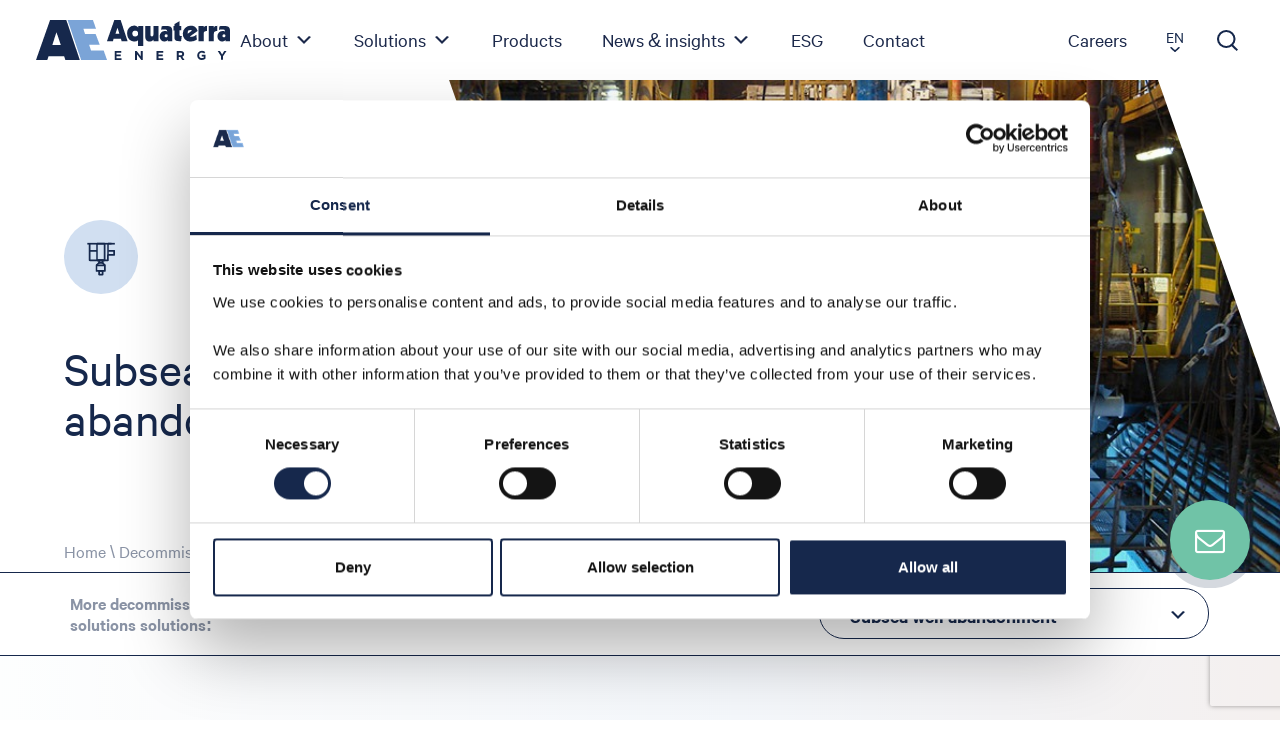

--- FILE ---
content_type: text/html; charset=UTF-8
request_url: https://aquaterraenergy.com/solutions/decommissioning/subsea-well-abandonment/
body_size: 24436
content:
<!DOCTYPE html>
<!--[if lt IE 7 ]><html
class="ie ie6" lang="en"> <![endif]-->
<!--[if IE 7 ]><html
class="ie ie7" lang="en"> <![endif]-->
<!--[if IE 8 ]><html
class="ie ie8" lang="en"> <![endif]-->
<!--[if (gte IE 9)|!(IE)]><!--><html
lang="en"> <!--<![endif]--><head><meta
charset="utf-8"><meta
http-equiv="X-UA-Compatible" content="IE=edge"><meta
charset="utf-8"><meta
name="viewport" content="width=device-width, initial-scale=1.0"><meta
name="author" content=""/><meta
name="format-detection" content="telephone=no"><meta
name="viewport" content="width=device-width, initial-scale=1, maximum-scale=1"><link
rel="shortcut icon" href="" /> <script id="Cookiebot" src="https://consent.cookiebot.com/uc.js" data-cbid="bc1efa94-55c8-4e54-84f5-788bebef3ab8" data-blockingmode="auto" type="text/javascript"></script> <script>window.addEventListener("CookiebotOnDialogInit", function() {
    if (Cookiebot.getDomainUrlParam("CookiebotScan") === "true")
      Cookiebot.setOutOfRegion();
  });</script>  <script data-cookieconsent="ignore">window.dataLayer = window.dataLayer || [];
		function gtag() {
			dataLayer.push(arguments)
		}
		gtag("consent", "default", {
			ad_storage: "denied",
			analytics_storage: "denied",
			functionality_storage: "denied",
			personalization_storage: "denied",
			security_storage: "granted",
			wait_for_update: 500
		});
		gtag("set", "ads_data_redaction", true);
		gtag("set", "url_passthrough", true);</script>  <script>(function(w,d,s,l,i){w[l]=w[l]||[];w[l].push({'gtm.start':
new Date().getTime(),event:'gtm.js'});var f=d.getElementsByTagName(s)[0],
j=d.createElement(s),dl=l!='dataLayer'?'&l='+l:'';j.async=true;j.src=
'https://www.googletagmanager.com/gtm.js?id='+i+dl;f.parentNode.insertBefore(j,f);
})(window,document,'script','dataLayer','GTM-WZBNLSK');</script> <meta
name='robots' content='index, follow, max-image-preview:large, max-snippet:-1, max-video-preview:-1' /><title>Subsea Well Abandonment - Aquaterra Energy</title><meta
name="description" content="With our technical prowess and our comprehensive equipment portfolio we deliver complete, integrated solutions to overcome the toughest subsea challenges." /><link
rel="canonical" href="https://aquaterraenergy.com/solutions/decommissioning/subsea-well-abandonment/" /><meta
property="og:locale" content="en_US" /><meta
property="og:type" content="article" /><meta
property="og:title" content="Subsea well abandonment" /><meta
property="og:description" content="With our technical prowess and our comprehensive equipment portfolio we deliver complete, integrated solutions to overcome the toughest subsea challenges." /><meta
property="og:url" content="https://aquaterraenergy.com/solutions/decommissioning/subsea-well-abandonment/" /><meta
property="og:site_name" content="Aquaterra Energy" /><meta
property="og:image" content="https://aquaterraenergy.com/wp-content/uploads/2021/06/MicrosoftTeams-image-3.jpg" /><meta
property="og:image:width" content="1024" /><meta
property="og:image:height" content="551" /><meta
property="og:image:type" content="image/jpeg" /><meta
name="twitter:card" content="summary_large_image" /><meta
name="twitter:site" content="@AquaterraEnergy" /><link
rel="alternate" type="application/rss+xml" title="Aquaterra Energy &raquo; Subsea well abandonment Solution Feed" href="https://aquaterraenergy.com/solutions/decommissioning/subsea-well-abandonment/feed/" /><style>.lazyload,.lazyloading{max-width:100%}</style><style id='wp-img-auto-sizes-contain-inline-css' type='text/css'>img:is([sizes=auto i],[sizes^="auto," i]){contain-intrinsic-size:3000px 1500px}</style><link
rel='stylesheet' id='genesis-blocks-style-css-css' href='https://aquaterraenergy.com/wp-content/cache/wp-super-minify/css/b5fc251861816f6ff656e2f760748c01.css?ver=1765380157' type='text/css' media='all' /><style id='wp-emoji-styles-inline-css' type='text/css'>img.wp-smiley,img.emoji{display:inline !important;border:none !important;box-shadow:none !important;height:1em !important;width:1em !important;margin:0
0.07em !important;vertical-align:-0.1em !important;background:none !important;padding:0
!important}</style><style id='wp-block-library-inline-css' type='text/css'>:root{--wp-block-synced-color:#7a00df;--wp-block-synced-color--rgb:122,0,223;--wp-bound-block-color:var(--wp-block-synced-color);--wp-editor-canvas-background:#ddd;--wp-admin-theme-color:#007cba;--wp-admin-theme-color--rgb:0,124,186;--wp-admin-theme-color-darker-10:#006ba1;--wp-admin-theme-color-darker-10--rgb:0,107,160.5;--wp-admin-theme-color-darker-20:#005a87;--wp-admin-theme-color-darker-20--rgb:0,90,135;--wp-admin-border-width-focus:2px}@media (min-resolution:192dpi){:root{--wp-admin-border-width-focus:1.5px}}.wp-element-button{cursor:pointer}:root .has-very-light-gray-background-color{background-color:#eee}:root .has-very-dark-gray-background-color{background-color:#313131}:root .has-very-light-gray-color{color:#eee}:root .has-very-dark-gray-color{color:#313131}:root .has-vivid-green-cyan-to-vivid-cyan-blue-gradient-background{background:linear-gradient(135deg,#00d084,#0693e3)}:root .has-purple-crush-gradient-background{background:linear-gradient(135deg,#34e2e4,#4721fb 50%,#ab1dfe)}:root .has-hazy-dawn-gradient-background{background:linear-gradient(135deg,#faaca8,#dad0ec)}:root .has-subdued-olive-gradient-background{background:linear-gradient(135deg,#fafae1,#67a671)}:root .has-atomic-cream-gradient-background{background:linear-gradient(135deg,#fdd79a,#004a59)}:root .has-nightshade-gradient-background{background:linear-gradient(135deg,#330968,#31cdcf)}:root .has-midnight-gradient-background{background:linear-gradient(135deg,#020381,#2874fc)}:root{--wp--preset--font-size--normal:16px;--wp--preset--font-size--huge:42px}.has-regular-font-size{font-size:1em}.has-larger-font-size{font-size:2.625em}.has-normal-font-size{font-size:var(--wp--preset--font-size--normal)}.has-huge-font-size{font-size:var(--wp--preset--font-size--huge)}.has-text-align-center{text-align:center}.has-text-align-left{text-align:left}.has-text-align-right{text-align:right}.has-fit-text{white-space:nowrap!important}#end-resizable-editor-section{display:none}.aligncenter{clear:both}.items-justified-left{justify-content:flex-start}.items-justified-center{justify-content:center}.items-justified-right{justify-content:flex-end}.items-justified-space-between{justify-content:space-between}.screen-reader-text{border:0;clip-path:inset(50%);height:1px;margin:-1px;overflow:hidden;padding:0;position:absolute;width:1px;word-wrap:normal!important}.screen-reader-text:focus{background-color:#ddd;clip-path:none;color:#444;display:block;font-size:1em;height:auto;left:5px;line-height:normal;padding:15px
23px 14px;text-decoration:none;top:5px;width:auto;z-index:100000}html :where(.has-border-color){border-style:solid}html :where([style*=border-top-color]){border-top-style:solid}html :where([style*=border-right-color]){border-right-style:solid}html :where([style*=border-bottom-color]){border-bottom-style:solid}html :where([style*=border-left-color]){border-left-style:solid}html :where([style*=border-width]){border-style:solid}html :where([style*=border-top-width]){border-top-style:solid}html :where([style*=border-right-width]){border-right-style:solid}html :where([style*=border-bottom-width]){border-bottom-style:solid}html :where([style*=border-left-width]){border-left-style:solid}html :where(img[class*=wp-image-]){height:auto;max-width:100%}:where(figure){margin:0
0 1em}html :where(.is-position-sticky){--wp-admin--admin-bar--position-offset:var(--wp-admin--admin-bar--height,0px)}@media screen and (max-width:600px){html:where(.is-position-sticky){--wp-admin--admin-bar--position-offset:0px}}</style><style id='global-styles-inline-css' type='text/css'>:root{--wp--preset--aspect-ratio--square:1;--wp--preset--aspect-ratio--4-3:4/3;--wp--preset--aspect-ratio--3-4:3/4;--wp--preset--aspect-ratio--3-2:3/2;--wp--preset--aspect-ratio--2-3:2/3;--wp--preset--aspect-ratio--16-9:16/9;--wp--preset--aspect-ratio--9-16:9/16;--wp--preset--color--black:#000;--wp--preset--color--cyan-bluish-gray:#abb8c3;--wp--preset--color--white:#fff;--wp--preset--color--pale-pink:#f78da7;--wp--preset--color--vivid-red:#cf2e2e;--wp--preset--color--luminous-vivid-orange:#ff6900;--wp--preset--color--luminous-vivid-amber:#fcb900;--wp--preset--color--light-green-cyan:#7bdcb5;--wp--preset--color--vivid-green-cyan:#00d084;--wp--preset--color--pale-cyan-blue:#8ed1fc;--wp--preset--color--vivid-cyan-blue:#0693e3;--wp--preset--color--vivid-purple:#9b51e0;--wp--preset--gradient--vivid-cyan-blue-to-vivid-purple:linear-gradient(135deg,rgb(6,147,227) 0%,rgb(155,81,224) 100%);--wp--preset--gradient--light-green-cyan-to-vivid-green-cyan:linear-gradient(135deg,rgb(122,220,180) 0%,rgb(0,208,130) 100%);--wp--preset--gradient--luminous-vivid-amber-to-luminous-vivid-orange:linear-gradient(135deg,rgb(252,185,0) 0%,rgb(255,105,0) 100%);--wp--preset--gradient--luminous-vivid-orange-to-vivid-red:linear-gradient(135deg,rgb(255,105,0) 0%,rgb(207,46,46) 100%);--wp--preset--gradient--very-light-gray-to-cyan-bluish-gray:linear-gradient(135deg,rgb(238,238,238) 0%,rgb(169,184,195) 100%);--wp--preset--gradient--cool-to-warm-spectrum:linear-gradient(135deg,rgb(74,234,220) 0%,rgb(151,120,209) 20%,rgb(207,42,186) 40%,rgb(238,44,130) 60%,rgb(251,105,98) 80%,rgb(254,248,76) 100%);--wp--preset--gradient--blush-light-purple:linear-gradient(135deg,rgb(255,206,236) 0%,rgb(152,150,240) 100%);--wp--preset--gradient--blush-bordeaux:linear-gradient(135deg,rgb(254,205,165) 0%,rgb(254,45,45) 50%,rgb(107,0,62) 100%);--wp--preset--gradient--luminous-dusk:linear-gradient(135deg,rgb(255,203,112) 0%,rgb(199,81,192) 50%,rgb(65,88,208) 100%);--wp--preset--gradient--pale-ocean:linear-gradient(135deg,rgb(255,245,203) 0%,rgb(182,227,212) 50%,rgb(51,167,181) 100%);--wp--preset--gradient--electric-grass:linear-gradient(135deg,rgb(202,248,128) 0%,rgb(113,206,126) 100%);--wp--preset--gradient--midnight:linear-gradient(135deg,rgb(2,3,129) 0%,rgb(40,116,252) 100%);--wp--preset--font-size--small:13px;--wp--preset--font-size--medium:20px;--wp--preset--font-size--large:36px;--wp--preset--font-size--x-large:42px;--wp--preset--spacing--20:0.44rem;--wp--preset--spacing--30:0.67rem;--wp--preset--spacing--40:1rem;--wp--preset--spacing--50:1.5rem;--wp--preset--spacing--60:2.25rem;--wp--preset--spacing--70:3.38rem;--wp--preset--spacing--80:5.06rem;--wp--preset--shadow--natural:6px 6px 9px rgba(0, 0, 0, 0.2);--wp--preset--shadow--deep:12px 12px 50px rgba(0, 0, 0, 0.4);--wp--preset--shadow--sharp:6px 6px 0px rgba(0, 0, 0, 0.2);--wp--preset--shadow--outlined:6px 6px 0px -3px rgb(255, 255, 255), 6px 6px rgb(0, 0, 0);--wp--preset--shadow--crisp:6px 6px 0px rgb(0,0,0)}:where(.is-layout-flex){gap:0.5em}:where(.is-layout-grid){gap:0.5em}body .is-layout-flex{display:flex}.is-layout-flex{flex-wrap:wrap;align-items:center}.is-layout-flex>:is(*,div){margin:0}body .is-layout-grid{display:grid}.is-layout-grid>:is(*,div){margin:0}:where(.wp-block-columns.is-layout-flex){gap:2em}:where(.wp-block-columns.is-layout-grid){gap:2em}:where(.wp-block-post-template.is-layout-flex){gap:1.25em}:where(.wp-block-post-template.is-layout-grid){gap:1.25em}.has-black-color{color:var(--wp--preset--color--black) !important}.has-cyan-bluish-gray-color{color:var(--wp--preset--color--cyan-bluish-gray) !important}.has-white-color{color:var(--wp--preset--color--white) !important}.has-pale-pink-color{color:var(--wp--preset--color--pale-pink) !important}.has-vivid-red-color{color:var(--wp--preset--color--vivid-red) !important}.has-luminous-vivid-orange-color{color:var(--wp--preset--color--luminous-vivid-orange) !important}.has-luminous-vivid-amber-color{color:var(--wp--preset--color--luminous-vivid-amber) !important}.has-light-green-cyan-color{color:var(--wp--preset--color--light-green-cyan) !important}.has-vivid-green-cyan-color{color:var(--wp--preset--color--vivid-green-cyan) !important}.has-pale-cyan-blue-color{color:var(--wp--preset--color--pale-cyan-blue) !important}.has-vivid-cyan-blue-color{color:var(--wp--preset--color--vivid-cyan-blue) !important}.has-vivid-purple-color{color:var(--wp--preset--color--vivid-purple) !important}.has-black-background-color{background-color:var(--wp--preset--color--black) !important}.has-cyan-bluish-gray-background-color{background-color:var(--wp--preset--color--cyan-bluish-gray) !important}.has-white-background-color{background-color:var(--wp--preset--color--white) !important}.has-pale-pink-background-color{background-color:var(--wp--preset--color--pale-pink) !important}.has-vivid-red-background-color{background-color:var(--wp--preset--color--vivid-red) !important}.has-luminous-vivid-orange-background-color{background-color:var(--wp--preset--color--luminous-vivid-orange) !important}.has-luminous-vivid-amber-background-color{background-color:var(--wp--preset--color--luminous-vivid-amber) !important}.has-light-green-cyan-background-color{background-color:var(--wp--preset--color--light-green-cyan) !important}.has-vivid-green-cyan-background-color{background-color:var(--wp--preset--color--vivid-green-cyan) !important}.has-pale-cyan-blue-background-color{background-color:var(--wp--preset--color--pale-cyan-blue) !important}.has-vivid-cyan-blue-background-color{background-color:var(--wp--preset--color--vivid-cyan-blue) !important}.has-vivid-purple-background-color{background-color:var(--wp--preset--color--vivid-purple) !important}.has-black-border-color{border-color:var(--wp--preset--color--black) !important}.has-cyan-bluish-gray-border-color{border-color:var(--wp--preset--color--cyan-bluish-gray) !important}.has-white-border-color{border-color:var(--wp--preset--color--white) !important}.has-pale-pink-border-color{border-color:var(--wp--preset--color--pale-pink) !important}.has-vivid-red-border-color{border-color:var(--wp--preset--color--vivid-red) !important}.has-luminous-vivid-orange-border-color{border-color:var(--wp--preset--color--luminous-vivid-orange) !important}.has-luminous-vivid-amber-border-color{border-color:var(--wp--preset--color--luminous-vivid-amber) !important}.has-light-green-cyan-border-color{border-color:var(--wp--preset--color--light-green-cyan) !important}.has-vivid-green-cyan-border-color{border-color:var(--wp--preset--color--vivid-green-cyan) !important}.has-pale-cyan-blue-border-color{border-color:var(--wp--preset--color--pale-cyan-blue) !important}.has-vivid-cyan-blue-border-color{border-color:var(--wp--preset--color--vivid-cyan-blue) !important}.has-vivid-purple-border-color{border-color:var(--wp--preset--color--vivid-purple) !important}.has-vivid-cyan-blue-to-vivid-purple-gradient-background{background:var(--wp--preset--gradient--vivid-cyan-blue-to-vivid-purple) !important}.has-light-green-cyan-to-vivid-green-cyan-gradient-background{background:var(--wp--preset--gradient--light-green-cyan-to-vivid-green-cyan) !important}.has-luminous-vivid-amber-to-luminous-vivid-orange-gradient-background{background:var(--wp--preset--gradient--luminous-vivid-amber-to-luminous-vivid-orange) !important}.has-luminous-vivid-orange-to-vivid-red-gradient-background{background:var(--wp--preset--gradient--luminous-vivid-orange-to-vivid-red) !important}.has-very-light-gray-to-cyan-bluish-gray-gradient-background{background:var(--wp--preset--gradient--very-light-gray-to-cyan-bluish-gray) !important}.has-cool-to-warm-spectrum-gradient-background{background:var(--wp--preset--gradient--cool-to-warm-spectrum) !important}.has-blush-light-purple-gradient-background{background:var(--wp--preset--gradient--blush-light-purple) !important}.has-blush-bordeaux-gradient-background{background:var(--wp--preset--gradient--blush-bordeaux) !important}.has-luminous-dusk-gradient-background{background:var(--wp--preset--gradient--luminous-dusk) !important}.has-pale-ocean-gradient-background{background:var(--wp--preset--gradient--pale-ocean) !important}.has-electric-grass-gradient-background{background:var(--wp--preset--gradient--electric-grass) !important}.has-midnight-gradient-background{background:var(--wp--preset--gradient--midnight) !important}.has-small-font-size{font-size:var(--wp--preset--font-size--small) !important}.has-medium-font-size{font-size:var(--wp--preset--font-size--medium) !important}.has-large-font-size{font-size:var(--wp--preset--font-size--large) !important}.has-x-large-font-size{font-size:var(--wp--preset--font-size--x-large) !important}</style><style id='classic-theme-styles-inline-css' type='text/css'>
/*! This file is auto-generated */
.wp-block-button__link{color:#fff;background-color:#32373c;border-radius:9999px;box-shadow:none;text-decoration:none;padding:calc(.667em + 2px) calc(1.333em+2px);font-size:1.125em}.wp-block-file__button{background:#32373c;color:#fff;text-decoration:none}</style><link
rel='stylesheet' id='megamenu-css' href='https://aquaterraenergy.com/wp-content/cache/wp-super-minify/css/b31ee030753d32b11d3a264d4b381032.css?ver=8dc713' type='text/css' media='all' /><link
rel='stylesheet' id='dashicons-css' href='https://aquaterraenergy.com/wp-includes/css/dashicons.min.css?ver=6.9' type='text/css' media='all' /><link
rel='stylesheet' id='megamenu-genericons-css' href='https://aquaterraenergy.com/wp-content/cache/wp-super-minify/css/1ece75edf099202b007b7cb4dc0bcc3f.css?ver=2.2' type='text/css' media='all' /><link
rel='stylesheet' id='megamenu-fontawesome-css' href='https://aquaterraenergy.com/wp-content/plugins/megamenu-pro/icons/fontawesome/css/font-awesome.min.css?ver=2.2' type='text/css' media='all' /><link
rel='stylesheet' id='megamenu-fontawesome5-css' href='https://aquaterraenergy.com/wp-content/plugins/megamenu-pro/icons/fontawesome5/css/all.min.css?ver=2.2' type='text/css' media='all' /> <script type="text/javascript" src="https://aquaterraenergy.com/wp-includes/js/jquery/jquery.min.js?ver=3.7.1" id="jquery-core-js"></script> <script type="text/javascript" src="https://aquaterraenergy.com/wp-includes/js/jquery/jquery-migrate.min.js?ver=3.4.1" id="jquery-migrate-js"></script> <link
rel="https://api.w.org/" href="https://aquaterraenergy.com/wp-json/" /><link
rel="alternate" title="JSON" type="application/json" href="https://aquaterraenergy.com/wp-json/wp/v2/solutions/95" /><link
rel="EditURI" type="application/rsd+xml" title="RSD" href="https://aquaterraenergy.com/xmlrpc.php?rsd" /><meta
name="cdp-version" content="1.5.0" /> <script>document.documentElement.className = document.documentElement.className.replace('no-js', 'js');</script> <style>.no-js
img.lazyload{display:none}figure.wp-block-image
img.lazyloading{min-width:150px}.lazyload,.lazyloading{--smush-placeholder-width:100px;--smush-placeholder-aspect-ratio:1/1;width:var(--smush-image-width, var(--smush-placeholder-width)) !important;aspect-ratio:var(--smush-image-aspect-ratio, var(--smush-placeholder-aspect-ratio)) !important}.lazyload,.lazyloading{opacity:0}.lazyloaded{opacity:1;transition:opacity 400ms;transition-delay:0ms}</style><link
rel="icon" href="https://aquaterraenergy.com/wp-content/uploads/2021/05/cropped-Aquaterra-favicon-32x32.png" sizes="32x32" /><link
rel="icon" href="https://aquaterraenergy.com/wp-content/uploads/2021/05/cropped-Aquaterra-favicon-192x192.png" sizes="192x192" /><link
rel="apple-touch-icon" href="https://aquaterraenergy.com/wp-content/uploads/2021/05/cropped-Aquaterra-favicon-180x180.png" /><meta
name="msapplication-TileImage" content="https://aquaterraenergy.com/wp-content/uploads/2021/05/cropped-Aquaterra-favicon-270x270.png" /><style type="text/css" id="wp-custom-css">.page-template-page-careers .angle-video-image .play-btn{position:absolute;top:50%;left:50%;display:inline-flex;justify-content:center;align-items:center;width:90px;height:90px;padding:5px
0 0 0;font-size:24px;color:#fff;border-radius:50%;border:none;background:#16284C;transform:translate(-50%, -50%);transition:background-color 0.2s}.page-template-page-careers .angle-video-image .play-btn:hover{background:#7AA3D7}.home-accreditations{gap:50px;align-items:center}@media only screen and (max-width: 1300px){.media-listings+.pagination,.search-listings+.pagination{flex-wrap:wrap}.single .article-content .article-body
a{word-wrap:break-word;overflow-wrap:break-word}}.page-template-page-careers .hero .hero-main .hero-content{max-width:480px;max-width:clamp(480px,30vw,910px)}@media only screen and (max-width: 1024px){.home-accreditations.wp-block-group{grid-template-columns:repeat(4, minmax(0, 1fr))}}@media only screen and (max-width: 600px){.cookies-table{display:block;max-width:100%}.cookies-table>tbody,.cookies-table>tbody>tr{display:flex;flex-direction:column;gap:30px}.cookies-table>tbody>tr{gap:10px}.cookies-table>tbody>tr>td:first-child{line-break:anywhere}.home-accreditations.wp-block-group{grid-template-columns:repeat(2, minmax(0, 1fr))}}#gm_form_159 .h-captcha{padding-left:30px;padding-top:30px}.site-search{}</style><style type="text/css"></style><link
rel="icon" type="image/x-icon" href="https://aquaterraenergy.com/wp-content/themes/aquaterra_theme/favicon.ico"><link
rel="apple-touch-icon" href="https://aquaterraenergy.com/wp-content/themes/aquaterra_theme/assets/img/favicon/apple-touch-icon.png"><link
rel="apple-touch-icon" sizes="72x72" href="https://aquaterraenergy.com/wp-content/themes/aquaterra_theme/assets/img/favicon//apple-touch-icon-72x72.png"><link
rel="apple-touch-icon" sizes="114x114" href="https://aquaterraenergy.com/wp-content/themes/aquaterra_theme/assets/img/favicon/apple-touch-icon-114x114.png"><link
rel="apple-touch-icon" sizes="57x57" href="https://aquaterraenergy.com/wp-content/themes/aquaterra_theme/assets/img/favicon/apple-icon-57x57.png"><link
rel="apple-touch-icon" sizes="60x60" href="https://aquaterraenergy.com/wp-content/themes/aquaterra_theme/assets/img/favicon/apple-icon-60x60.png"><link
rel="apple-touch-icon" sizes="72x72" href="https://aquaterraenergy.com/wp-content/themes/aquaterra_theme/assets/img/favicon/apple-icon-72x72.png"><link
rel="apple-touch-icon" sizes="76x76" href="https://aquaterraenergy.com/wp-content/themes/aquaterra_theme/assets/img/favicon/apple-icon-76x76.png"><link
rel="apple-touch-icon" sizes="114x114" href="https://aquaterraenergy.com/wp-content/themes/aquaterra_theme/assets/img/favicon/apple-icon-114x114.png"><link
rel="apple-touch-icon" sizes="120x120" href="https://aquaterraenergy.com/wp-content/themes/aquaterra_theme/assets/img/favicon/apple-icon-120x120.png"><link
rel="apple-touch-icon" sizes="144x144" href="https://aquaterraenergy.com/wp-content/themes/aquaterra_theme/assets/img/favicon/apple-icon-144x144.png"><link
rel="apple-touch-icon" sizes="152x152" href="https://aquaterraenergy.com/wp-content/themes/aquaterra_theme/assets/img/favicon/apple-icon-152x152.png"><link
rel="apple-touch-icon" sizes="180x180" href="https://aquaterraenergy.com/wp-content/themes/aquaterra_theme/assets/img/favicon/apple-icon-180x180.png"><link
rel="icon" type="image/png" sizes="192x192"  href="https://aquaterraenergy.com/wp-content/themes/aquaterra_theme/assets/img/favicon/android-icon-192x192.png"><link
rel="icon" type="image/png" sizes="32x32" href="https://aquaterraenergy.com/wp-content/themes/aquaterra_theme/assets/img/favicon/favicon-32x32.png"><link
rel="icon" type="image/png" sizes="96x96" href="https://aquaterraenergy.com/wp-content/themes/aquaterra_theme/assets/img/favicon/favicon-96x96.png"><link
rel="icon" type="image/png" sizes="16x16" href="https://aquaterraenergy.com/wp-content/themes/aquaterra_theme/assets/img/favicon/favicon-16x16.png"><link
rel="stylesheet" href="https://unpkg.com/swiper@6.5.0/swiper-bundle.min.css"><link
rel="stylesheet" href="https://unpkg.com/venobox@1.9.3/venobox/venobox.min.css"><link
rel="stylesheet" href="https://stackpath.bootstrapcdn.com/font-awesome/4.7.0/css/font-awesome.min.css"><link
href="https://aquaterraenergy.com/wp-content/themes/aquaterra_theme/style.css?v=1.0.2" rel="stylesheet"><!--[if lt IE 9]> <script src="https://oss.maxcdn.com/libs/html5shiv/3.7.0/html5shiv.js"></script> <script src="https://oss.maxcdn.com/libs/respond.js/1.4.2/respond.min.js"></script> <![endif]--> <script src="https://www.google.com/recaptcha/api.js?render=6LdxxhkbAAAAAIsoIzdyF0e_u2tvKIzkVpHuhNEj"></script> <script>jQuery().ready(() => {});</script> <meta
name="google-site-verification" content="nc4yMtYIlCITTbm2unKfcuSoh4sWwMRLVMk3TfPZM0g" />
 <script type="text/javascript" src="//script.crazyegg.com/pages/scripts/0128/8044.js" async="async" ></script> </head><body
class="archive tax-solutions term-subsea-well-abandonment term-95 wp-theme-aquaterra_theme mega-menu-primary-menu"> <script type="text/javascript">var $zoho=$zoho || {};$zoho.salesiq = $zoho.salesiq || {widgetcode:"5c2e4c14d976cffe440c91b2c3c860c54d416c52374ac509653f43dd941b5a9ba2ec3591edd0c28b13717dd4a4c717ba", values:{},ready:function(){}}; var d=document;s=d.createElement("script");s.type="text/javascript";s.id="zsiqscript";s.defer=true; s.src="https://salesiq.zoho.com/widget";t=d.getElementsByTagName("script")[0];t.parentNode.insertBefore(s,t);d.write("<div id='zsiqwidget'></div>");</script> <div
class="site-menu"><nav
class="site-menu-nav"><ul
id="siteMenuNav" class="desktop-menu"><li
id="menu-item-398" class="menu-item menu-item-type-post_type menu-item-object-page menu-item-has-children menu-item-398"><div
class="site-menu-item"><a
title="About" class="site-menu-link" href="https://aquaterraenergy.com/about/" role="button">About</a><button
class="site-menu-dropdown-toggle collapsed" type="button" data-toggle="collapse" id="#siteMenuNav398" data-target="#siteMenuDropdown398" aria-expanded="false" aria-controls="siteMenuDropdown398" data-parent="#siteMenuDropdown398"><span
class="icon"></span></button></div><ul
role='menu' class='site-menu-dropdown collapse' id='siteMenuDropdown398' data-parent='#siteMenuNav'><li
id="menu-item-2970" class="menu-item menu-item-type-post_type menu-item-object-page menu-item-2970"><a
title="Overview" href="https://aquaterraenergy.com/about/">Overview</a></li><li
id="menu-item-400" class="menu-item menu-item-type-taxonomy menu-item-object-level menu-item-400"><a
title="The board" href="https://aquaterraenergy.com/level/the-board/">The board</a></li><li
id="menu-item-401" class="menu-item menu-item-type-taxonomy menu-item-object-level menu-item-401"><a
title="Executive leadership" href="https://aquaterraenergy.com/level/executive-team/">Executive leadership</a></li><li
id="menu-item-411" class="menu-item menu-item-type-post_type menu-item-object-page menu-item-411"><a
title="Why trust us" href="https://aquaterraenergy.com/why-trust-aquaterra-energy/">Why trust us</a></li><li
id="menu-item-3850" class="menu-item menu-item-type-post_type menu-item-object-page menu-item-3850"><a
title="In the Press" href="https://aquaterraenergy.com/in-the-press/">In the Press</a></li></ul></li><li
id="menu-item-402" class="menu-item menu-item-type-post_type menu-item-object-page current-menu-ancestor menu-item-has-children menu-item-402"><div
class="site-menu-item"><a
title="Solutions" class="site-menu-link" href="https://aquaterraenergy.com/solutions/" role="button">Solutions</a><button
class="site-menu-dropdown-toggle collapsed" type="button" data-toggle="collapse" id="#siteMenuNav402" data-target="#siteMenuDropdown402" aria-expanded="false" aria-controls="siteMenuDropdown402" data-parent="#siteMenuDropdown402"><span
class="icon"></span></button></div><ul
role='menu' class='site-menu-dropdown collapse' id='siteMenuDropdown402' data-parent='#siteMenuNav'><li
id="menu-item-2939" class="menu-oilgas menu-item menu-item-type-custom menu-item-object-custom current-menu-ancestor menu-item-has-children menu-item-2939"><div
class="site-menu-item"><a
title="Oil &amp; gas" href="#">Oil &#038; gas</a><button
class="site-menu-dropdown-toggle collapsed" type="button" data-toggle="collapse" id="#siteMenuNav2939" data-target="#siteMenuDropdown2939" aria-expanded="false" aria-controls="siteMenuDropdown2939" data-parent="#siteMenuDropdown2939"><span
class="icon"></span></button></div><ul
role='menu' class='site-menu-dropdown collapse' id='siteMenuDropdown2939' data-parent='#siteMenuNav'><li
id="menu-item-1708" class="menu-item menu-item-type-taxonomy menu-item-object-solutions menu-item-has-children menu-item-1708"><div
class="site-menu-item"><a
title="Wells &amp; risers" href="https://aquaterraenergy.com/solutions/wells-and-risers/">Wells &amp; risers</a><button
class="site-menu-dropdown-toggle collapsed" type="button" data-toggle="collapse" id="#siteMenuNav1708" data-target="#siteMenuDropdown1708" aria-expanded="false" aria-controls="siteMenuDropdown1708" data-parent="#siteMenuDropdown1708"><span
class="icon"></span></button></div><ul
role='menu' class='site-menu-dropdown collapse' id='siteMenuDropdown1708' data-parent='#siteMenuNav'><li
id="menu-item-2942" class="menu-item menu-item-type-taxonomy menu-item-object-solutions menu-item-2942"><a
title="Riser systems" href="https://aquaterraenergy.com/solutions/wells-and-risers/riser-systems/">Riser systems</a></li><li
id="menu-item-2994" class="menu-item menu-item-type-taxonomy menu-item-object-solutions menu-item-2994"><a
title="Tensioning equipment and solutions" href="https://aquaterraenergy.com/solutions/wells-and-risers/tensioning/">Tensioning equipment and solutions</a></li><li
id="menu-item-3027" class="menu-item menu-item-type-taxonomy menu-item-object-solutions menu-item-3027"><a
title="Riser &amp; conductor analysis" href="https://aquaterraenergy.com/solutions/wells-and-risers/riser-and-conductor-analysis/">Riser &amp; conductor analysis</a></li><li
id="menu-item-2995" class="menu-item menu-item-type-taxonomy menu-item-object-solutions menu-item-2995"><a
title="Well services" href="https://aquaterraenergy.com/solutions/wells-and-risers/well-services/">Well services</a></li><li
id="menu-item-2944" class="menu-item menu-item-type-taxonomy menu-item-object-solutions menu-item-2944"><a
title="Offshore rental equipment" href="https://aquaterraenergy.com/solutions/wells-and-risers/rental-tools-equipment/">Offshore rental equipment</a></li><li
id="menu-item-2946" class="menu-item menu-item-type-taxonomy menu-item-object-solutions menu-item-2946"><a
title="Rig operators" href="https://aquaterraenergy.com/solutions/wells-and-risers/rig-operation/">Rig operators</a></li><li
id="menu-item-2274" class="menu-item menu-item-type-taxonomy menu-item-object-solutions menu-item-2274"><a
title="Digital solutions" href="https://aquaterraenergy.com/solutions/digital-solutions/">Digital solutions</a></li></ul></li><li
id="menu-item-1710" class="menu-item menu-item-type-taxonomy menu-item-object-solutions current-solutions-ancestor current-menu-ancestor current-menu-parent current-solutions-parent menu-item-has-children menu-item-1710"><div
class="site-menu-item"><a
title="Decommissioning &amp; late-life solutions" href="https://aquaterraenergy.com/solutions/decommissioning/">Decommissioning &amp; late-life solutions</a><button
class="site-menu-dropdown-toggle collapsed" type="button" data-toggle="collapse" id="#siteMenuNav1710" data-target="#siteMenuDropdown1710" aria-expanded="false" aria-controls="siteMenuDropdown1710" data-parent="#siteMenuDropdown1710"><span
class="icon"></span></button></div><ul
role='menu' class='site-menu-dropdown collapse' id='siteMenuDropdown1710' data-parent='#siteMenuNav'><li
id="menu-item-2947" class="menu-item menu-item-type-taxonomy menu-item-object-solutions menu-item-2947 active"><a
title="Subsea well abandonment" href="https://aquaterraenergy.com/solutions/decommissioning/subsea-well-abandonment/">Subsea well abandonment</a></li><li
id="menu-item-2948" class="menu-item menu-item-type-taxonomy menu-item-object-solutions menu-item-2948"><a
title="Subsea cutting &amp; removals" href="https://aquaterraenergy.com/solutions/decommissioning/subsea-cutting-tools-and-removals/">Subsea cutting &amp; removals</a></li><li
id="menu-item-2949" class="menu-item menu-item-type-taxonomy menu-item-object-solutions menu-item-2949"><a
title="Topside &amp; jacket cutting &amp; removals" href="https://aquaterraenergy.com/solutions/decommissioning/topside-jackets-cut-and-removals/">Topside &#038; jacket cutting &#038; removals</a></li><li
id="menu-item-2950" class="menu-item menu-item-type-taxonomy menu-item-object-solutions menu-item-2950"><a
title="Platform well abandonment" href="https://aquaterraenergy.com/solutions/decommissioning/platform-well-abandonment/">Platform well abandonment</a></li></ul></li><li
id="menu-item-2615" class="menu-item menu-item-type-taxonomy menu-item-object-solutions menu-item-has-children menu-item-2615"><div
class="site-menu-item"><a
title="Field development" href="https://aquaterraenergy.com/solutions/field-development/">Field development</a><button
class="site-menu-dropdown-toggle collapsed" type="button" data-toggle="collapse" id="#siteMenuNav2615" data-target="#siteMenuDropdown2615" aria-expanded="false" aria-controls="siteMenuDropdown2615" data-parent="#siteMenuDropdown2615"><span
class="icon"></span></button></div><ul
role='menu' class='site-menu-dropdown collapse' id='siteMenuDropdown2615' data-parent='#siteMenuNav'><li
id="menu-item-3086" class="menu-item menu-item-type-post_type menu-item-object-products menu-item-3086"><a
title="Concept select, pre-FEED &amp; FEED studies" href="https://aquaterraenergy.com/products/concept-select-pre-feed-and-feed-studies/">Concept select, pre-FEED &#038; FEED studies</a></li><li
id="menu-item-3061" class="menu-item menu-item-type-post_type menu-item-object-products menu-item-3061"><a
title="Sea Swift offshore platform" href="https://aquaterraenergy.com/products/sea-swift-offshore-platform/">Sea Swift offshore platform</a></li><li
id="menu-item-3121" class="menu-item menu-item-type-taxonomy menu-item-object-solutions menu-item-3121"><a
title="Riser systems" href="https://aquaterraenergy.com/solutions/wells-and-risers/riser-systems/">Riser systems</a></li><li
id="menu-item-3064" class="menu-item menu-item-type-post_type menu-item-object-products menu-item-3064"><a
title="Tieback engineering and tooling" href="https://aquaterraenergy.com/products/tieback-engineering-and-tooling/">Tieback engineering and tooling</a></li><li
id="menu-item-3065" class="menu-item menu-item-type-post_type menu-item-object-products menu-item-3065"><a
title="Subsea drill centre templates" href="https://aquaterraenergy.com/products/subsea-drill-centre-templates/">Subsea drill centre templates</a></li><li
id="menu-item-3060" class="menu-item menu-item-type-post_type menu-item-object-products menu-item-3060"><a
title="Mobile offshore production units (MOPUs)" href="https://aquaterraenergy.com/products/mobile-offshore-production-unit-wellbay-module/">Mobile offshore production units (MOPUs)</a></li><li
id="menu-item-3062" class="menu-item menu-item-type-post_type menu-item-object-products menu-item-3062"><a
title="Asset life extension" href="https://aquaterraenergy.com/products/asset-life-extension/">Asset life extension</a></li></ul></li><li
id="menu-item-1709" class="menu-item menu-item-type-taxonomy menu-item-object-solutions menu-item-has-children menu-item-1709"><div
class="site-menu-item"><a
title="Offshore platforms" href="https://aquaterraenergy.com/solutions/platforms/">Offshore platforms</a><button
class="site-menu-dropdown-toggle collapsed" type="button" data-toggle="collapse" id="#siteMenuNav1709" data-target="#siteMenuDropdown1709" aria-expanded="false" aria-controls="siteMenuDropdown1709" data-parent="#siteMenuDropdown1709"><span
class="icon"></span></button></div><ul
role='menu' class='site-menu-dropdown collapse' id='siteMenuDropdown1709' data-parent='#siteMenuNav'><li
id="menu-item-3107" class="menu-item menu-item-type-custom menu-item-object-custom menu-item-3107"><a
title="Sea Swift offshore platform" href="https://aquaterraenergy.com/products/sea-swift-offshore-platform/#oilgas">Sea Swift offshore platform</a></li><li
id="menu-item-3068" class="menu-item menu-item-type-post_type menu-item-object-products menu-item-3068"><a
title="Mobile offshore production units (MOPUs)" href="https://aquaterraenergy.com/products/mobile-offshore-production-unit-wellbay-module/">Mobile offshore production units (MOPUs)</a></li><li
id="menu-item-3070" class="menu-item menu-item-type-taxonomy menu-item-object-solutions menu-item-3070"><a
title="Engineering services" href="https://aquaterraenergy.com/solutions/platforms/engineering-services/">Engineering services</a></li><li
id="menu-item-3082" class="menu-item menu-item-type-post_type menu-item-object-products menu-item-3082"><a
title="Concept select, pre-FEED &amp; FEED studies" href="https://aquaterraenergy.com/products/concept-select-pre-feed-and-feed-studies/">Concept select, pre-FEED &#038; FEED studies</a></li><li
id="menu-item-2963" class="menu-item menu-item-type-taxonomy menu-item-object-solutions menu-item-2963"><a
title="Digital solutions" href="https://aquaterraenergy.com/solutions/digital-solutions/">Digital solutions</a></li><li
id="menu-item-2941" class="menu-item menu-item-type-taxonomy menu-item-object-solutions menu-item-2941"><a
title="Offshore structures" href="https://aquaterraenergy.com/solutions/platforms/offshore-structures/">Offshore structures</a></li></ul></li><li
id="menu-item-3071" class="menu-item menu-item-type-taxonomy menu-item-object-solutions menu-item-3071"><a
title="Rig modifications &amp; drilling support" href="https://aquaterraenergy.com/solutions/rig-modifications-and-drilling-support/">Rig modifications &amp; drilling support</a></li></ul></li><li
id="menu-item-2940" class="menu-renewables menu-item menu-item-type-custom menu-item-object-custom menu-item-has-children menu-item-2940"><div
class="site-menu-item"><a
title="Renewables &amp; energy transition" href="#">Renewables &#038; energy transition</a><button
class="site-menu-dropdown-toggle collapsed" type="button" data-toggle="collapse" id="#siteMenuNav2940" data-target="#siteMenuDropdown2940" aria-expanded="false" aria-controls="siteMenuDropdown2940" data-parent="#siteMenuDropdown2940"><span
class="icon"></span></button></div><ul
role='menu' class='site-menu-dropdown collapse' id='siteMenuDropdown2940' data-parent='#siteMenuNav'><li
id="menu-item-3112" class="menu-item menu-item-type-taxonomy menu-item-object-solutions menu-item-has-children menu-item-3112"><div
class="site-menu-item"><a
title="Offshore wind" href="https://aquaterraenergy.com/solutions/offshore-wind/">Offshore wind</a><button
class="site-menu-dropdown-toggle collapsed" type="button" data-toggle="collapse" id="#siteMenuNav3112" data-target="#siteMenuDropdown3112" aria-expanded="false" aria-controls="siteMenuDropdown3112" data-parent="#siteMenuDropdown3112"><span
class="icon"></span></button></div><ul
role='menu' class='site-menu-dropdown collapse' id='siteMenuDropdown3112' data-parent='#siteMenuNav'><li
id="menu-item-3081" class="menu-item menu-item-type-post_type menu-item-object-products menu-item-3081"><a
title="Concept select, pre-FEED &amp; FEED studies" href="https://aquaterraenergy.com/products/concept-select-pre-feed-and-feed-studies/">Concept select, pre-FEED &#038; FEED studies</a></li><li
id="menu-item-3056" class="menu-item menu-item-type-post_type menu-item-object-products menu-item-3056"><a
title="Fixed &amp; floating offshore wind analysis" href="https://aquaterraenergy.com/products/fixed-and-floating-offshore-wind-analysis/">Fixed &#038; floating offshore wind analysis</a></li><li
id="menu-item-3110" class="menu-item menu-item-type-custom menu-item-object-custom menu-item-3110"><a
title="Sea Swift substations" href="https://aquaterraenergy.com/products/sea-swift-offshore-platform/#wind">Sea Swift substations</a></li></ul></li><li
id="menu-item-3113" class="menu-item menu-item-type-taxonomy menu-item-object-solutions menu-item-has-children menu-item-3113"><div
class="site-menu-item"><a
title="Offshore green hydrogen" href="https://aquaterraenergy.com/solutions/offshore-green-hydrogen/">Offshore green hydrogen</a><button
class="site-menu-dropdown-toggle collapsed" type="button" data-toggle="collapse" id="#siteMenuNav3113" data-target="#siteMenuDropdown3113" aria-expanded="false" aria-controls="siteMenuDropdown3113" data-parent="#siteMenuDropdown3113"><span
class="icon"></span></button></div><ul
role='menu' class='site-menu-dropdown collapse' id='siteMenuDropdown3113' data-parent='#siteMenuNav'><li
id="menu-item-3116" class="menu-item menu-item-type-post_type menu-item-object-products menu-item-3116"><a
title="Pre-FEED engineering and FEED studies" href="https://aquaterraenergy.com/products/concept-select-pre-feed-and-feed-studies/">Pre-FEED engineering and FEED studies</a></li><li
id="menu-item-3118" class="menu-item menu-item-type-custom menu-item-object-custom menu-item-3118"><a
title="Sea Swift H2 platforms" href="https://aquaterraenergy.com/products/sea-swift-offshore-platform/#hydrogen">Sea Swift H2 platforms</a></li></ul></li><li
id="menu-item-3114" class="menu-item menu-item-type-taxonomy menu-item-object-solutions menu-item-has-children menu-item-3114"><div
class="site-menu-item"><a
title="Carbon capture and storage solutions" href="https://aquaterraenergy.com/solutions/carbon-capture-and-storage/">Carbon capture and storage solutions</a><button
class="site-menu-dropdown-toggle collapsed" type="button" data-toggle="collapse" id="#siteMenuNav3114" data-target="#siteMenuDropdown3114" aria-expanded="false" aria-controls="siteMenuDropdown3114" data-parent="#siteMenuDropdown3114"><span
class="icon"></span></button></div><ul
role='menu' class='site-menu-dropdown collapse' id='siteMenuDropdown3114' data-parent='#siteMenuNav'><li
id="menu-item-3117" class="menu-item menu-item-type-post_type menu-item-object-products menu-item-3117"><a
title="Pre-FEED engineering and FEED studies" href="https://aquaterraenergy.com/products/concept-select-pre-feed-and-feed-studies/">Pre-FEED engineering and FEED studies</a></li><li
id="menu-item-3385" class="menu-item menu-item-type-post_type menu-item-object-products menu-item-3385"><a
title="Legacy well re-entry services" href="https://aquaterraenergy.com/products/legacy-well-re-entry-services/">Legacy well re-entry services</a></li><li
id="menu-item-3120" class="menu-item menu-item-type-custom menu-item-object-custom menu-item-3120"><a
title="Sea Swift CCS platforms" href="https://aquaterraenergy.com/products/sea-swift-offshore-platform/#carboncapture">Sea Swift CCS platforms</a></li><li
id="menu-item-3119" class="menu-item menu-item-type-post_type menu-item-object-products menu-item-3119"><a
title="CO2 monitoring platform" href="https://aquaterraenergy.com/products/co2-monitoring-platform/">CO2 monitoring platform</a></li></ul></li><li
id="menu-item-3115" class="menu-item menu-item-type-taxonomy menu-item-object-solutions menu-item-3115"><a
title="Reducing CO2 emissions" href="https://aquaterraenergy.com/solutions/reducing-co2-emissions/">Reducing CO2 emissions</a></li></ul></li><li
id="menu-item-2959" class="menu-solutions-bottom menu-item menu-item-type-post_type menu-item-object-page menu-item-2959"><a
title="Solutions overview" href="https://aquaterraenergy.com/solutions/">Solutions overview</a></li></ul></li><li
id="menu-item-404" class="menu-item menu-item-type-post_type menu-item-object-page menu-item-404 active"><div
class="site-menu-item"><a
title="Products" class="site-menu-link" href="https://aquaterraenergy.com/products/">Products</a></div></li><li
id="menu-item-405" class="menu-item menu-item-type-post_type menu-item-object-page menu-item-has-children menu-item-405"><div
class="site-menu-item"><a
title="News &#038; insights" class="site-menu-link" href="https://aquaterraenergy.com/news-and-insight/" role="button">News &#038; insights</a><button
class="site-menu-dropdown-toggle collapsed" type="button" data-toggle="collapse" id="#siteMenuNav405" data-target="#siteMenuDropdown405" aria-expanded="false" aria-controls="siteMenuDropdown405" data-parent="#siteMenuDropdown405"><span
class="icon"></span></button></div><ul
role='menu' class='site-menu-dropdown collapse' id='siteMenuDropdown405' data-parent='#siteMenuNav'><li
id="menu-item-2971" class="menu-item menu-item-type-post_type menu-item-object-page menu-item-2971"><a
title="Overview" href="https://aquaterraenergy.com/news-and-insight/">Overview</a></li><li
id="menu-item-2957" class="menu-item menu-item-type-taxonomy menu-item-object-category menu-item-2957"><a
title="Whitepapers" href="https://aquaterraenergy.com/category/whitepapers/">Whitepapers</a></li><li
id="menu-item-409" class="menu-item menu-item-type-taxonomy menu-item-object-category menu-item-409"><a
title="News &amp; blogs" href="https://aquaterraenergy.com/category/blog/">News &amp; blogs</a></li><li
id="menu-item-406" class="menu-item menu-item-type-taxonomy menu-item-object-category menu-item-406"><a
title="Case studies" href="https://aquaterraenergy.com/category/case-studies/">Case studies</a></li><li
id="menu-item-3139" class="menu-item menu-item-type-taxonomy menu-item-object-category menu-item-3139"><a
title="Other resources" href="https://aquaterraenergy.com/category/resources/">Other resources</a></li></ul></li><li
id="menu-item-399" class="menu-item menu-item-type-post_type menu-item-object-page menu-item-399"><div
class="site-menu-item"><a
title="ESG" class="site-menu-link" href="https://aquaterraenergy.com/about/esg/">ESG</a></div></li><li
id="menu-item-410" class="menu-item menu-item-type-post_type menu-item-object-page menu-item-410"><div
class="site-menu-item"><a
title="Contact" class="site-menu-link" href="https://aquaterraenergy.com/contact/">Contact</a></div></li><li
id="menu-item-412" class="menu-careers menu-item menu-item-type-post_type menu-item-object-page menu-item-412"><div
class="site-menu-item"><a
title="Careers" class="site-menu-link" href="https://aquaterraenergy.com/careers/">Careers</a></div></li></ul><ul><li
class="site-menu-language"><div
class="site-menu-item"><div
class="site-menu-link">Select language</div>
<button
class="site-menu-dropdown-toggle" type="button" data-toggle="collapse" data-target="#siteMenuLanguageDropdown" aria-expanded="false" aria-controls="siteMenuLanguageDropdown"><span
class="icon"></span></button></div><ul
class="site-menu-dropdown notranslate collapse" id="siteMenuLanguageDropdown" data-parent="#siteMenuNav"><li><a
class="language-selector" title="English" data-language="en" href="#">English</a></li><li><a
class="language-selector" title="French" data-language="fr" href="#">French</a></li><li><a
class="language-selector" data-language="es" href="#">Spanish</a></li><li><a
class="language-selector" data-language="pt" href="#">Portuguese</a></li></ul></li></ul></nav><div
class="site-menu-social">
<a
href="https://www.linkedin.com/company/aquaterra-energy-ltd/" rel="nofollow noopener noreferrer" target="_blank"><ion-icon
name="logo-linkedin"></ion-icon></a>
<a
href="https://twitter.com/AquaterraEnergy" rel="nofollow noopener noreferrer" target="_blank"><ion-icon
name="logo-twitter"></ion-icon></a></div></div><div
class="site-search"><form
action="/" method="get">
<input
name="s" autocomplete="off" id="newsSearch" value="" placeholder="E.g. Sea Swift" type="search">
<button
class="btn site-search-submit">Search</button></form></div><header
class="site-header">
<a
class="site-header-logo" alt="Home" title="Home" href="/">
<svg
xmlns="http://www.w3.org/2000/svg" width="194.036" height="40" viewBox="0 0 194.036 40"><path
d="M69,21.183h5.964l.72-2.365h7.3l.72,2.365h5.964L82.676,0H76.4Zm12.442-7.506H77.535l1.954-5.861h.1ZM105.4,5.964H100.26V7.506h-.1a4.529,4.529,0,0,0-4.01-1.954,7.256,7.256,0,0,0-6.992,7.506c0,5.244,2.982,8.432,7.506,8.432a4.917,4.917,0,0,0,3.5-1.234v5.861H105.3V5.964Zm-11,7.609a2.879,2.879,0,1,1,2.879,2.879A2.811,2.811,0,0,1,94.4,13.573ZM120.62,5.964h-5.141v8.329c0,.925-.206,2.159-1.44,2.159-1.337,0-1.542-1.131-1.542-2.159V5.964h-5.141V17.172a4.139,4.139,0,0,0,4.422,4.422,4.9,4.9,0,0,0,3.7-1.748v1.44h5.141Zm2.571,3.8a20.953,20.953,0,0,1,3.29-.308c2.262,0,2.776.514,2.776,1.954A6.348,6.348,0,0,0,126.995,11a5.047,5.047,0,0,0-5.244,5.141c0,3.393,2.159,5.347,4.73,5.347a3.981,3.981,0,0,0,3.29-1.44h.1v1.131H134.3V10.8c0-4.01-2.159-4.833-6.272-4.833-1.337,0-2.776.1-4.216.206Zm5.039,4.524a1.542,1.542,0,1,1-1.542,1.542A1.514,1.514,0,0,1,128.229,14.293Zm8.329-8.329H135.53v4.422h1.028v6.992c0,3.8,2.262,3.8,6.581,3.8l.72-5.244a1.322,1.322,0,0,1-.72.1c-1.542,0-1.542-.823-1.542-1.542V10.283h1.851V5.964H141.6V1.131l-5.141,2.982V5.964Zm21.9,8.74a7.282,7.282,0,0,1-4.73,2.159,3.324,3.324,0,0,1-1.748-.411L159.694,11c-.617-1.851-1.748-5.347-6.787-5.347a7.926,7.926,0,0,0-8.021,8.021,7.424,7.424,0,0,0,7.609,7.918,12.611,12.611,0,0,0,6.375-1.851Zm-8.535-1.028a2.264,2.264,0,0,1-.1-.823,2.489,2.489,0,0,1,2.571-2.776c.411,0,1.337.1,1.645.514Zm10.694,7.506h5.141v-7.4c0-1.748.514-2.776,3.393-2.776V5.861c-1.748,0-2.674.308-3.29,1.542h-.1V5.964H160.62Zm10.18,0h5.141v-7.4c0-1.748.514-2.776,3.393-2.776V5.861c-1.748,0-2.674.308-3.29,1.542h-.1V5.964H170.8Zm10.18-11.414a20.952,20.952,0,0,1,3.29-.308c2.262,0,2.776.514,2.776,1.954A6.348,6.348,0,0,0,184.784,11a5.047,5.047,0,0,0-5.244,5.141c0,3.393,2.159,5.347,4.73,5.347a3.981,3.981,0,0,0,3.29-1.44h.1v1.131h4.422V10.8c0-4.01-2.159-4.833-6.272-4.833-1.337,0-2.776.1-4.216.206Zm5.039,4.524a1.542,1.542,0,1,1-1.542,1.542A1.581,1.581,0,0,1,186.018,14.293Z" transform="translate(1.951)" fill="#16284c"/><path
d="M83.287,39.049V37.3H78.454V35.45H82.67V33.7H78.454V31.954h4.73V30.206H76.5v8.843Zm21.388,0V30.206h-1.954v5.45l-4.113-5.45H96.86v8.843h1.954V33.393l4.319,5.656Zm20.463,0V37.3H120.3V35.45h4.216V33.7H120.3V31.954h4.73V30.206h-6.684v8.843Zm21.183,0-2.159-3.188a2.734,2.734,0,0,0,1.851-2.776c0-1.851-1.234-2.879-3.291-2.879h-4.01v8.843h1.954V36.17h1.542l1.851,2.879Zm-2.262-5.861c0,.72-.514,1.234-1.542,1.234h-1.954V31.851h1.954C143.544,31.954,144.058,32.365,144.058,33.188ZM167.4,37.712v-3.8h-3.8v1.645h1.954v1.234a3.551,3.551,0,0,1-1.851.514,2.781,2.781,0,0,1-.1-5.553,3.258,3.258,0,0,1,2.365.925l1.234-1.44A4.675,4.675,0,0,0,163.7,30a4.544,4.544,0,0,0-4.627,4.627,4.4,4.4,0,0,0,4.627,4.524A5.482,5.482,0,0,0,167.4,37.712ZM188.377,30.1h-2.262l-2.159,3.6L181.8,30.1h-2.262l3.393,5.347v3.5h1.954v-3.5Z" transform="translate(2.163 0.848)" fill="#16284c"/><path
d="M30.7,0,44.273,40H70.186l-3.393-9.563H54.145l-1.851-5.656H62.885l-4.113-10.8H48.181L46.536,8.843H59.183L56.1,0Z" transform="translate(0.868)" fill="#7ba4d7"/><path
d="M20.36,12.442h.206l4.216,12.545H16.35ZM14.087,0,0,40H11.311l1.234-3.7h15.63L29.409,40H43.8L30.334,0Z" fill="#16284c"/></svg>
</a><div
class="site-header-right"><nav
id="site-navigation" class="main-navigation" aria-label="Main"><div
id="mega-menu-wrap-primary-menu" class="mega-menu-wrap"><div
class="mega-menu-toggle"><div
class="mega-toggle-blocks-left"></div><div
class="mega-toggle-blocks-center"></div><div
class="mega-toggle-blocks-right"><div
class='mega-toggle-block mega-menu-toggle-animated-block mega-toggle-block-0' id='mega-toggle-block-0'><button
aria-label="Toggle Menu" class="mega-toggle-animated mega-toggle-animated-slider" type="button" aria-expanded="false">
<span
class="mega-toggle-animated-box">
<span
class="mega-toggle-animated-inner"></span>
</span>
</button></div></div></div><ul
id="mega-menu-primary-menu" class="mega-menu max-mega-menu mega-menu-horizontal mega-no-js" data-event="click" data-effect="fade" data-effect-speed="200" data-effect-mobile="disabled" data-effect-speed-mobile="0" data-panel-width="body" data-panel-inner-width=".container" data-mobile-force-width="false" data-second-click="go" data-document-click="collapse" data-vertical-behaviour="standard" data-breakpoint="768" data-unbind="true" data-mobile-state="collapse_all" data-mobile-direction="vertical" data-hover-intent-timeout="300" data-hover-intent-interval="100"><li
class="mega-menu-item mega-menu-item-type-post_type mega-menu-item-object-page mega-menu-item-has-children mega-align-bottom-left mega-menu-flyout mega-menu-item-398" id="mega-menu-item-398"><a
class="mega-menu-link" href="https://aquaterraenergy.com/about/" aria-expanded="false" tabindex="0">About<span
class="mega-indicator" aria-hidden="true"></span></a><ul
class="mega-sub-menu"><li
class="mega-menu-item mega-menu-item-type-post_type mega-menu-item-object-page mega-menu-item-2970" id="mega-menu-item-2970"><a
class="mega-menu-link" href="https://aquaterraenergy.com/about/">Overview</a></li><li
class="mega-menu-item mega-menu-item-type-taxonomy mega-menu-item-object-level mega-menu-item-400" id="mega-menu-item-400"><a
class="mega-menu-link" href="https://aquaterraenergy.com/level/the-board/">The board</a></li><li
class="mega-menu-item mega-menu-item-type-taxonomy mega-menu-item-object-level mega-menu-item-401" id="mega-menu-item-401"><a
class="mega-menu-link" href="https://aquaterraenergy.com/level/executive-team/">Executive leadership</a></li><li
class="mega-menu-item mega-menu-item-type-post_type mega-menu-item-object-page mega-menu-item-411" id="mega-menu-item-411"><a
class="mega-menu-link" href="https://aquaterraenergy.com/why-trust-aquaterra-energy/">Why trust us</a></li><li
class="mega-menu-item mega-menu-item-type-post_type mega-menu-item-object-page mega-menu-item-3850" id="mega-menu-item-3850"><a
class="mega-menu-link" href="https://aquaterraenergy.com/in-the-press/">In the Press</a></li></ul></li><li
class="mega-menu-item mega-menu-item-type-post_type mega-menu-item-object-page mega-current-menu-ancestor mega-current_page_ancestor mega-menu-item-has-children mega-align-bottom-left mega-menu-tabbed mega-menu-megamenu mega-menu-item-402" id="mega-menu-item-402"><a
class="mega-menu-link" href="https://aquaterraenergy.com/solutions/" aria-expanded="false" tabindex="0">Solutions<span
class="mega-indicator" aria-hidden="true"></span></a><ul
class="mega-sub-menu"><li
class="mega-menu-oilgas mega-menu-item mega-menu-item-type-custom mega-menu-item-object-custom mega-current-menu-ancestor mega-menu-item-has-children mega-menu-megamenu mega-menu-grid mega-menu-item-2939 menu-oilgas" id="mega-menu-item-2939"><a
class="mega-menu-link" href="#">Oil & gas<span
class="mega-indicator" aria-hidden="true"></span></a><ul
class="mega-sub-menu" role='presentation'><li
class="mega-menu-row" id="mega-menu-2939-0"><ul
class="mega-sub-menu" style='--columns:12' role='presentation'><li
class="mega-menu-column mega-menu-columns-6-of-12" style="--columns:12; --span:6" id="mega-menu-2939-0-0"><ul
class="mega-sub-menu"><li
class="mega-menu-item mega-menu-item-type-taxonomy mega-menu-item-object-solutions mega-menu-item-has-children mega-has-icon mega-icon-right mega-menu-column-standard mega-menu-columns-1-of-6 mega-menu-item-2615" style="--columns:6; --span:1" id="mega-menu-item-2615"><a
class="dashicons-arrow-right-alt2 mega-menu-link" href="https://aquaterraenergy.com/solutions/field-development/">Field development<span
class="mega-indicator" aria-hidden="true"></span></a><ul
class="mega-sub-menu"><li
class="mega-menu-item mega-menu-item-type-post_type mega-menu-item-object-products mega-menu-item-3086" id="mega-menu-item-3086"><a
class="mega-menu-link" href="https://aquaterraenergy.com/products/concept-select-pre-feed-and-feed-studies/">Concept select, pre-FEED & FEED studies</a></li><li
class="mega-menu-item mega-menu-item-type-post_type mega-menu-item-object-products mega-menu-item-3061" id="mega-menu-item-3061"><a
class="mega-menu-link" href="https://aquaterraenergy.com/products/sea-swift-offshore-platform/">Sea Swift offshore platform</a></li><li
class="mega-menu-item mega-menu-item-type-taxonomy mega-menu-item-object-solutions mega-menu-item-3121" id="mega-menu-item-3121"><a
class="mega-menu-link" href="https://aquaterraenergy.com/solutions/wells-and-risers/riser-systems/">Riser systems</a></li><li
class="mega-menu-item mega-menu-item-type-post_type mega-menu-item-object-products mega-menu-item-3064" id="mega-menu-item-3064"><a
class="mega-menu-link" href="https://aquaterraenergy.com/products/tieback-engineering-and-tooling/">Tieback engineering and tooling</a></li><li
class="mega-menu-item mega-menu-item-type-post_type mega-menu-item-object-products mega-menu-item-3065" id="mega-menu-item-3065"><a
class="mega-menu-link" href="https://aquaterraenergy.com/products/subsea-drill-centre-templates/">Subsea drill centre templates</a></li><li
class="mega-menu-item mega-menu-item-type-post_type mega-menu-item-object-products mega-menu-item-3060" id="mega-menu-item-3060"><a
class="mega-menu-link" href="https://aquaterraenergy.com/products/mobile-offshore-production-unit-wellbay-module/">Mobile offshore production units (MOPUs)</a></li><li
class="mega-menu-item mega-menu-item-type-post_type mega-menu-item-object-products mega-menu-item-3062" id="mega-menu-item-3062"><a
class="mega-menu-link" href="https://aquaterraenergy.com/products/asset-life-extension/">Asset life extension</a></li></ul></li><li
class="mega-menu-item mega-menu-item-type-taxonomy mega-menu-item-object-solutions mega-menu-item-has-children mega-has-icon mega-icon-right mega-menu-column-standard mega-menu-columns-1-of-6 mega-menu-item-1709" style="--columns:6; --span:1" id="mega-menu-item-1709"><a
class="dashicons-arrow-right-alt2 mega-menu-link" href="https://aquaterraenergy.com/solutions/platforms/">Offshore platforms<span
class="mega-indicator" aria-hidden="true"></span></a><ul
class="mega-sub-menu"><li
class="mega-menu-item mega-menu-item-type-custom mega-menu-item-object-custom mega-menu-item-3107" id="mega-menu-item-3107"><a
class="mega-menu-link" href="https://aquaterraenergy.com/products/sea-swift-offshore-platform/#oilgas">Sea Swift offshore platform</a></li><li
class="mega-menu-item mega-menu-item-type-post_type mega-menu-item-object-products mega-menu-item-3068" id="mega-menu-item-3068"><a
class="mega-menu-link" href="https://aquaterraenergy.com/products/mobile-offshore-production-unit-wellbay-module/">Mobile offshore production units (MOPUs)</a></li><li
class="mega-menu-item mega-menu-item-type-taxonomy mega-menu-item-object-solutions mega-has-description mega-menu-item-3070" id="mega-menu-item-3070"><a
class="mega-menu-link" href="https://aquaterraenergy.com/solutions/platforms/engineering-services/"><span
class="mega-description-group"><span
class="mega-menu-title">Engineering services</span><span
class="mega-menu-description">Comprehensive engineering services for structural, pipe, instrumentation, electrical, and safety engineering</span></span></a></li><li
class="mega-menu-item mega-menu-item-type-post_type mega-menu-item-object-products mega-menu-item-3082" id="mega-menu-item-3082"><a
class="mega-menu-link" href="https://aquaterraenergy.com/products/concept-select-pre-feed-and-feed-studies/">Concept select, pre-FEED & FEED studies</a></li><li
class="mega-menu-item mega-menu-item-type-taxonomy mega-menu-item-object-solutions mega-menu-item-2963" id="mega-menu-item-2963"><a
class="mega-menu-link" href="https://aquaterraenergy.com/solutions/digital-solutions/">Digital solutions</a></li><li
class="mega-menu-item mega-menu-item-type-taxonomy mega-menu-item-object-solutions mega-menu-item-2941" id="mega-menu-item-2941"><a
class="mega-menu-link" href="https://aquaterraenergy.com/solutions/platforms/offshore-structures/">Offshore structures</a></li></ul></li><li
class="mega-menu-item mega-menu-item-type-taxonomy mega-menu-item-object-solutions mega-menu-item-has-children mega-has-icon mega-icon-right mega-menu-column-standard mega-menu-columns-1-of-6 mega-menu-item-1708" style="--columns:6; --span:1" id="mega-menu-item-1708"><a
class="dashicons-arrow-right-alt2 mega-menu-link" href="https://aquaterraenergy.com/solutions/wells-and-risers/">Wells &amp; risers<span
class="mega-indicator" aria-hidden="true"></span></a><ul
class="mega-sub-menu"><li
class="mega-menu-item mega-menu-item-type-taxonomy mega-menu-item-object-solutions mega-menu-item-2942" id="mega-menu-item-2942"><a
class="mega-menu-link" href="https://aquaterraenergy.com/solutions/wells-and-risers/riser-systems/">Riser systems</a></li><li
class="mega-menu-item mega-menu-item-type-taxonomy mega-menu-item-object-solutions mega-has-description mega-menu-item-2994" id="mega-menu-item-2994"><a
class="mega-menu-link" href="https://aquaterraenergy.com/solutions/wells-and-risers/tensioning/"><span
class="mega-description-group"><span
class="mega-menu-title">Tensioning equipment and solutions</span><span
class="mega-menu-description">A wide range of tensioning solutions and equipment that are quick and easy to install, and that significantly reduce rig time</span></span></a></li><li
class="mega-menu-item mega-menu-item-type-taxonomy mega-menu-item-object-solutions mega-menu-item-3027" id="mega-menu-item-3027"><a
class="mega-menu-link" href="https://aquaterraenergy.com/solutions/wells-and-risers/riser-and-conductor-analysis/">Riser &amp; conductor analysis</a></li><li
class="mega-menu-item mega-menu-item-type-taxonomy mega-menu-item-object-solutions mega-has-description mega-menu-item-2995" id="mega-menu-item-2995"><a
class="mega-menu-link" href="https://aquaterraenergy.com/solutions/wells-and-risers/well-services/"><span
class="mega-description-group"><span
class="mega-menu-title">Well services</span><span
class="mega-menu-description">Innovative offshore engineering solutions for oil and gas wells that optimise production, improve efficiency, and enhance safety.</span></span></a></li><li
class="mega-menu-item mega-menu-item-type-taxonomy mega-menu-item-object-solutions mega-menu-item-2944" id="mega-menu-item-2944"><a
class="mega-menu-link" href="https://aquaterraenergy.com/solutions/wells-and-risers/rental-tools-equipment/">Offshore rental equipment</a></li><li
class="mega-menu-item mega-menu-item-type-taxonomy mega-menu-item-object-solutions mega-menu-item-2946" id="mega-menu-item-2946"><a
class="mega-menu-link" href="https://aquaterraenergy.com/solutions/wells-and-risers/rig-operation/">Rig operators</a></li><li
class="mega-menu-item mega-menu-item-type-taxonomy mega-menu-item-object-solutions mega-menu-item-2274" id="mega-menu-item-2274"><a
class="mega-menu-link" href="https://aquaterraenergy.com/solutions/digital-solutions/">Digital solutions</a></li></ul></li><li
class="mega-menu-item mega-menu-item-type-taxonomy mega-menu-item-object-solutions mega-current-solutions-ancestor mega-current-menu-ancestor mega-current-menu-parent mega-current-solutions-parent mega-menu-item-has-children mega-has-icon mega-icon-right mega-menu-column-standard mega-menu-columns-1-of-6 mega-menu-item-1710" style="--columns:6; --span:1" id="mega-menu-item-1710"><a
class="dashicons-arrow-right-alt2 mega-menu-link" href="https://aquaterraenergy.com/solutions/decommissioning/">Decommissioning &amp; late-life solutions<span
class="mega-indicator" aria-hidden="true"></span></a><ul
class="mega-sub-menu"><li
class="mega-menu-item mega-menu-item-type-taxonomy mega-menu-item-object-solutions mega-current-menu-item mega-menu-item-2947" id="mega-menu-item-2947"><a
class="mega-menu-link" href="https://aquaterraenergy.com/solutions/decommissioning/subsea-well-abandonment/" aria-current="page">Subsea well abandonment</a></li><li
class="mega-menu-item mega-menu-item-type-taxonomy mega-menu-item-object-solutions mega-menu-item-2948" id="mega-menu-item-2948"><a
class="mega-menu-link" href="https://aquaterraenergy.com/solutions/decommissioning/subsea-cutting-tools-and-removals/">Subsea cutting &amp; removals</a></li><li
class="mega-menu-item mega-menu-item-type-taxonomy mega-menu-item-object-solutions mega-menu-item-2949" id="mega-menu-item-2949"><a
class="mega-menu-link" href="https://aquaterraenergy.com/solutions/decommissioning/topside-jackets-cut-and-removals/">Topside & jacket cutting & removals</a></li><li
class="mega-menu-item mega-menu-item-type-taxonomy mega-menu-item-object-solutions mega-menu-item-2950" id="mega-menu-item-2950"><a
class="mega-menu-link" href="https://aquaterraenergy.com/solutions/decommissioning/platform-well-abandonment/">Platform well abandonment</a></li></ul></li><li
class="mega-menu-item mega-menu-item-type-taxonomy mega-menu-item-object-solutions mega-menu-column-standard mega-menu-columns-1-of-6 mega-menu-item-3071" style="--columns:6; --span:1" id="mega-menu-item-3071"><a
class="mega-menu-link" href="https://aquaterraenergy.com/solutions/rig-modifications-and-drilling-support/">Rig modifications &amp; drilling support</a></li></ul></li><li
class="mega-menu-column mega-menu-columns-6-of-12" style="--columns:12; --span:6" id="mega-menu-2939-0-1"></li></ul></li></ul></li><li
class="mega-menu-renewables mega-menu-item mega-menu-item-type-custom mega-menu-item-object-custom mega-menu-item-has-children mega-menu-megamenu mega-menu-grid mega-menu-item-2940 menu-renewables" id="mega-menu-item-2940"><a
class="mega-menu-link" href="#">Renewables & energy transition<span
class="mega-indicator" aria-hidden="true"></span></a><ul
class="mega-sub-menu" role='presentation'><li
class="mega-menu-row" id="mega-menu-2940-0"><ul
class="mega-sub-menu" style='--columns:12' role='presentation'><li
class="mega-menu-column mega-menu-columns-6-of-12" style="--columns:12; --span:6" id="mega-menu-2940-0-0"><ul
class="mega-sub-menu"><li
class="mega-menu-item mega-menu-item-type-taxonomy mega-menu-item-object-solutions mega-menu-item-has-children mega-has-icon mega-icon-right mega-menu-column-standard mega-menu-columns-1-of-6 mega-menu-item-3112" style="--columns:6; --span:1" id="mega-menu-item-3112"><a
class="dashicons-arrow-right-alt2 mega-menu-link" href="https://aquaterraenergy.com/solutions/offshore-wind/">Offshore wind<span
class="mega-indicator" aria-hidden="true"></span></a><ul
class="mega-sub-menu"><li
class="mega-menu-item mega-menu-item-type-post_type mega-menu-item-object-products mega-menu-item-3081" id="mega-menu-item-3081"><a
class="mega-menu-link" href="https://aquaterraenergy.com/products/concept-select-pre-feed-and-feed-studies/">Concept select, pre-FEED & FEED studies</a></li><li
class="mega-menu-item mega-menu-item-type-post_type mega-menu-item-object-products mega-menu-item-3056" id="mega-menu-item-3056"><a
class="mega-menu-link" href="https://aquaterraenergy.com/products/fixed-and-floating-offshore-wind-analysis/">Fixed & floating offshore wind analysis</a></li><li
class="mega-menu-item mega-menu-item-type-custom mega-menu-item-object-custom mega-menu-item-3110" id="mega-menu-item-3110"><a
class="mega-menu-link" href="https://aquaterraenergy.com/products/sea-swift-offshore-platform/#wind">Sea Swift substations</a></li></ul></li><li
class="mega-menu-item mega-menu-item-type-taxonomy mega-menu-item-object-solutions mega-menu-item-has-children mega-has-icon mega-icon-right mega-menu-column-standard mega-menu-columns-1-of-6 mega-menu-item-3113" style="--columns:6; --span:1" id="mega-menu-item-3113"><a
class="dashicons-arrow-right-alt2 mega-menu-link" href="https://aquaterraenergy.com/solutions/offshore-green-hydrogen/">Offshore green hydrogen<span
class="mega-indicator" aria-hidden="true"></span></a><ul
class="mega-sub-menu"><li
class="mega-menu-item mega-menu-item-type-post_type mega-menu-item-object-products mega-menu-item-3116" id="mega-menu-item-3116"><a
class="mega-menu-link" href="https://aquaterraenergy.com/products/concept-select-pre-feed-and-feed-studies/">Pre-FEED engineering and FEED studies</a></li><li
class="mega-menu-item mega-menu-item-type-custom mega-menu-item-object-custom mega-menu-item-3118" id="mega-menu-item-3118"><a
class="mega-menu-link" href="https://aquaterraenergy.com/products/sea-swift-offshore-platform/#hydrogen">Sea Swift H2 platforms</a></li></ul></li><li
class="mega-menu-item mega-menu-item-type-taxonomy mega-menu-item-object-solutions mega-menu-item-has-children mega-has-icon mega-icon-right mega-menu-column-standard mega-menu-columns-1-of-6 mega-menu-item-3114" style="--columns:6; --span:1" id="mega-menu-item-3114"><a
class="dashicons-arrow-right-alt2 mega-menu-link" href="https://aquaterraenergy.com/solutions/carbon-capture-and-storage/">Carbon capture and storage solutions<span
class="mega-indicator" aria-hidden="true"></span></a><ul
class="mega-sub-menu"><li
class="mega-menu-item mega-menu-item-type-post_type mega-menu-item-object-products mega-menu-item-3117" id="mega-menu-item-3117"><a
class="mega-menu-link" href="https://aquaterraenergy.com/products/concept-select-pre-feed-and-feed-studies/">Pre-FEED engineering and FEED studies</a></li><li
class="mega-menu-item mega-menu-item-type-post_type mega-menu-item-object-products mega-menu-item-3385" id="mega-menu-item-3385"><a
class="mega-menu-link" href="https://aquaterraenergy.com/products/legacy-well-re-entry-services/">Legacy well re-entry services</a></li><li
class="mega-menu-item mega-menu-item-type-custom mega-menu-item-object-custom mega-menu-item-3120" id="mega-menu-item-3120"><a
class="mega-menu-link" href="https://aquaterraenergy.com/products/sea-swift-offshore-platform/#carboncapture">Sea Swift CCS platforms</a></li><li
class="mega-menu-item mega-menu-item-type-post_type mega-menu-item-object-products mega-menu-item-3119" id="mega-menu-item-3119"><a
class="mega-menu-link" href="https://aquaterraenergy.com/products/co2-monitoring-platform/">CO2 monitoring platform</a></li></ul></li><li
class="mega-menu-item mega-menu-item-type-taxonomy mega-menu-item-object-solutions mega-menu-column-standard mega-menu-columns-1-of-6 mega-menu-item-3115" style="--columns:6; --span:1" id="mega-menu-item-3115"><a
class="mega-menu-link" href="https://aquaterraenergy.com/solutions/reducing-co2-emissions/">Reducing CO2 emissions</a></li></ul></li></ul></li></ul></li><li
class="mega-menu-solutions-bottom mega-menu-item mega-menu-item-type-post_type mega-menu-item-object-page mega-menu-megamenu mega-menu-item-2959 menu-solutions-bottom" id="mega-menu-item-2959"><a
class="mega-menu-link" href="https://aquaterraenergy.com/solutions/">Solutions overview</a></li></ul></li><li
class="mega-menu-item mega-menu-item-type-post_type mega-menu-item-object-page mega-align-bottom-left mega-menu-flyout mega-menu-item-404" id="mega-menu-item-404"><a
class="mega-menu-link" href="https://aquaterraenergy.com/products/" tabindex="0">Products</a></li><li
class="mega-menu-item mega-menu-item-type-post_type mega-menu-item-object-page mega-current_page_parent mega-menu-item-has-children mega-align-bottom-left mega-menu-flyout mega-menu-item-405" id="mega-menu-item-405"><a
class="mega-menu-link" href="https://aquaterraenergy.com/news-and-insight/" aria-expanded="false" tabindex="0">News &#038; insights<span
class="mega-indicator" aria-hidden="true"></span></a><ul
class="mega-sub-menu"><li
class="mega-menu-item mega-menu-item-type-post_type mega-menu-item-object-page mega-current_page_parent mega-menu-item-2971" id="mega-menu-item-2971"><a
class="mega-menu-link" href="https://aquaterraenergy.com/news-and-insight/">Overview</a></li><li
class="mega-menu-item mega-menu-item-type-taxonomy mega-menu-item-object-category mega-menu-item-2957" id="mega-menu-item-2957"><a
class="mega-menu-link" href="https://aquaterraenergy.com/category/whitepapers/">Whitepapers</a></li><li
class="mega-menu-item mega-menu-item-type-taxonomy mega-menu-item-object-category mega-menu-item-409" id="mega-menu-item-409"><a
class="mega-menu-link" href="https://aquaterraenergy.com/category/blog/">News &amp; blogs</a></li><li
class="mega-menu-item mega-menu-item-type-taxonomy mega-menu-item-object-category mega-menu-item-406" id="mega-menu-item-406"><a
class="mega-menu-link" href="https://aquaterraenergy.com/category/case-studies/">Case studies</a></li><li
class="mega-menu-item mega-menu-item-type-taxonomy mega-menu-item-object-category mega-menu-item-3139" id="mega-menu-item-3139"><a
class="mega-menu-link" href="https://aquaterraenergy.com/category/resources/">Other resources</a></li></ul></li><li
class="mega-menu-item mega-menu-item-type-post_type mega-menu-item-object-page mega-align-bottom-left mega-menu-flyout mega-menu-item-399" id="mega-menu-item-399"><a
class="mega-menu-link" href="https://aquaterraenergy.com/about/esg/" tabindex="0">ESG</a></li><li
class="mega-menu-item mega-menu-item-type-post_type mega-menu-item-object-page mega-align-bottom-left mega-menu-flyout mega-menu-item-410" id="mega-menu-item-410"><a
class="mega-menu-link" href="https://aquaterraenergy.com/contact/" tabindex="0">Contact</a></li><li
class="mega-menu-careers mega-menu-item mega-menu-item-type-post_type mega-menu-item-object-page mega-align-bottom-left mega-menu-flyout mega-menu-item-412 menu-careers" id="mega-menu-item-412"><a
class="mega-menu-link" href="https://aquaterraenergy.com/careers/" tabindex="0">Careers</a></li></ul></div></nav><div
class="site-header-language notranslate dropdown">
<button
class="dropdown-toggle language-header"
type="button"
id="dropdownMenuButton"
data-toggle="dropdown"
aria-haspopup="true"
aria-expanded="false">
EN
</button><div
class="dropdown-menu notranslate" aria-labelledby="dropdownMenuButton">
<a
class="dropdown-item language-selector" data-language="en" href="#">EN</a>
<a
class="dropdown-item language-selector" data-language="fr" href="#">FR</a>
<a
class="dropdown-item language-selector" data-language="es" href="#">ES</a>
<a
class="dropdown-item language-selector" data-language="pt" href="#">PT</a></div></div><div
id="google_translate_element"></div><button
class="site-search-toggle" aria-label="Search">
<svg
xmlns="http://www.w3.org/2000/svg" class="search-icon" width="20.414" height="21" viewBox="0 0 20.414 21"><g
transform="translate(-0.627)"><circle
cx="8" cy="8" r="8" transform="translate(1.627 1)" fill="none" stroke="#16284c" stroke-width="2"/><line
x2="6" y2="6" transform="translate(14.335 14.293)" fill="none" stroke="#16284c" stroke-width="2"/></g></svg>
<svg
xmlns="http://www.w3.org/2000/svg" class="close-icon" width="38.184" height="38.184" viewBox="0 0 38.184 38.184"><path
d="M12.5,26V14.5H1a1,1,0,0,1,0-2H12.5V1a1,1,0,0,1,2,0V12.5H26a1,1,0,0,1,0,2H14.5V26a1,1,0,0,1-2,0Z" transform="translate(19.092) rotate(45)" fill="#16284c"/></svg>
</button>
<button
class="site-menu-toggle" id="responsive-toggle" aria-label="Menu">
<svg
xmlns="http://www.w3.org/2000/svg" class="menu-icon" width="27" height="16" viewBox="0 0 27 16"><rect
width="27" height="2" rx="1" fill="#16284c"/><rect
width="27" height="2" rx="1" transform="translate(0 7)" fill="#16284c"/><rect
width="27" height="2" rx="1" transform="translate(0 14)" fill="#16284c"/></svg>
<svg
xmlns="http://www.w3.org/2000/svg" class="close-icon" width="38.184" height="38.184" viewBox="0 0 38.184 38.184"><path
d="M12.5,26V14.5H1a1,1,0,0,1,0-2H12.5V1a1,1,0,0,1,2,0V12.5H26a1,1,0,0,1,0,2H14.5V26a1,1,0,0,1-2,0Z" transform="translate(19.092) rotate(45)" fill="#16284c"/></svg>
</button></div></header><div
class="hero hero-theme-white"><div
class="hero-main px-container"><div
class="hero-content"><div
class="hero-icon">
<img
src="https://aquaterraenergy.com/wp-content/uploads/2022/06/subsea-wells.svg" loading="lazy" /></div><h1 class="heading-lg">Subsea well abandonment</h1><div
class="richtext"></div></div></div><div
class="breadcrumbs"><span><span><a
href="https://aquaterraenergy.com/">Home</a></span> \ <span><a
href="https://aquaterraenergy.com/solutions/decommissioning/">Decommissioning &amp; late-life solutions</a></span> \ <span
class="breadcrumb_last" aria-current="page">Subsea well abandonment</span></span></div><div
class="hero-image" style="background-image:url('https://aquaterraenergy.com/wp-content/uploads/2021/05/AQC-on-running-tool.jpg');"></div></div><div
class="term-subsolutions-nav"><div
class="container " id="oil-gas"><div
class="row"><div
class="col-lg-3">
<span
class="section-label">More decommissioning &amp; late-life solutions solutions:</span></div><div
class="col-lg-9"><ul
id="sibling_terms"><li>
Subsea well abandonment</li><li>
<a
href="https://aquaterraenergy.com/solutions/decommissioning/subsea-cutting-tools-and-removals/">
Subsea cutting &amp; removals								</a></li><li>
<a
href="https://aquaterraenergy.com/solutions/decommissioning/topside-jackets-cut-and-removals/">
Topside &amp; jacket cutting and removals								</a></li><li>
<a
href="https://aquaterraenergy.com/solutions/decommissioning/platform-well-abandonment/">
Platform well abandonment								</a></li></ul></div></div></div></div><div
class="intro-section py-lg angle-left angle-left-up-50"><div
class="container"><div
class="row"><div
class="col-xl-2 col-lg-2 col-md-2"><p
class="section-label">Overview</p></div><div
class="col-xl-10 col-lg-10 col-md-10"><h2 class="heading-lg">
Solving problems: working with you to overcome the toughest subsea challenges</h2><div
class="row"><div
class=" "><div
class="richtext richtext-two-col"><p>We understand the complexities and cost pressures involved when it comes to planning and executing subsea well abandonment programmes. That is why leading operators and contractors turn to us for technical services they can rely on for safe, reliable and cost-effective delivery.</p><p>We apply our global experience of decommissioning project delivery, our technical prowess and our comprehensive equipment portfolio to deliver complete, integrated solutions. Our offering includes:</p><ul><li><em>Engineering: riser analysis; subsea riser systems</em></li><li><em>Interface with well: connectors; ROV hot stab; systems for subsea trees</em></li><li><em>Riser, tension systems and workover controls: hydraulic control units; workover controls; ROV</em></li><li><em>Subsea well severance and wellhead recovery: abrasive water jet cutting spread; temporary abandonment (TA) cap removal tool; wellhead recovery tool; cut verification </em></li><li><em>Subsea cutting external, including dredging: diamond wire saw cutting; pile dredging tool</em></li><li><em>Project management: engineering and project co-ordination</em></li></ul><p>We are more than a service provider: we are equipped to be your abandonment partner, combining conventional frontline delivery with engineering and project management options to present the complete package.</p><p>We add further value by maintaining equipment availability – so we’re always ready to take on any interface, equipment, or handling challenge you face.</p><p>From discipline-specific technical experts to project management professionals, our teams are on hand to provide you with the support you need.</p><p>And it’s all underpinned by a culture of collaboration, dynamism, and progressive thinking.</p></div></div></div></div></div></div></div><div
class="solutions-child-block-container"><div
class="solutions-child-block  " ><div
class=" " ><div
class="container accordion-body"><div
class="row"><div
class="col-xl-2 col-lg-2 col-md-2"><p
class="section-label">Featured<br>Solutions</p></div><div
class="col-xl-10 col-lg-10 col-md-10"><h2 class="heading-lg">More Decommissioning &amp; late-life solutions solutions</h2></div></div><div
class="divider ml-17"></div><div
class="solutions-child-listings text-left"><ul><li>
<a
href="https://aquaterraenergy.com/solutions/decommissioning/subsea-cutting-tools-and-removals/"><div
class="icon">
<img
src="https://aquaterraenergy.com/wp-content/uploads/2021/05/Aquaterra-icons-02.svg"  loading="lazy"></div><div
class="heading-sm">Subsea cutting &amp; removals</div><div
class="richtext"><p>Complete packages for the safe and cost-effective removal of subsea infrastructure.</p></div><div
class="icon-link icon-link-arrow subsolution-link">
<span
class="text">Find out more</span>
<ion-icon
name="arrow-forward"></ion-icon></div>
</a></li><li>
<a
href="https://aquaterraenergy.com/solutions/decommissioning/topside-jackets-cut-and-removals/"><div
class="icon">
<img
src="https://aquaterraenergy.com/wp-content/uploads/2021/05/Aquaterra-icons-02.svg"  loading="lazy"></div><div
class="heading-sm">Topside &amp; jacket cutting and removals</div><div
class="richtext"><p>Industry-leading knowledge, skills, and insight that delivers new topside decommissioning solutions.</p></div><div
class="icon-link icon-link-arrow subsolution-link">
<span
class="text">Find out more</span>
<ion-icon
name="arrow-forward"></ion-icon></div>
</a></li><li>
<a
href="https://aquaterraenergy.com/solutions/decommissioning/platform-well-abandonment/"><div
class="icon">
<img
src="https://aquaterraenergy.com/wp-content/uploads/2022/06/platform-well-1.svg"  loading="lazy"></div><div
class="heading-sm">Platform well abandonment</div><div
class="richtext"><p>Equipment, tooling and services to enable the efficient abandonment of platform wells</p></div><div
class="icon-link icon-link-arrow subsolution-link">
<span
class="text">Find out more</span>
<ion-icon
name="arrow-forward"></ion-icon></div>
</a></li></ul></div></div></div></div></div><div
class=" py-lg angle-right angle-right-down-50"><div
class="container"><div
class="divider"></div><div
class="row"><div
class="col-md-10 col-lg-8 col-xl-6"><h2 class="heading-lg">Products</h2></div></div><ul
class="products-listings products-listings-section"><li
class="product is-visible">
<a
href="https://aquaterraenergy.com/products/subsea-riser-systems/"><div
class="image"><div
class="eco-badge"></div>
<span
style="background-image:url('https://aquaterraenergy.com/wp-content/uploads/2021/05/IMG_20240510_071328-scaled.jpg');"></span></div><div
class="content"><div
class="heading-sm">Subsea high-pressure drilling riser systems</div><div
class="richtext"><p><p>Complete seabed-to-surface packages with a proven track record of safe, efficient, and reliable performance internationally, from the planning phases right through to offshore implementation.</p></p></div></div><div
class="btn btn-sm">View</div>
</a></li><li
class="product is-visible">
<a
href="https://aquaterraenergy.com/products/subsea-connectors/"><div
class="image">
<span
style="background-image:url('https://aquaterraenergy.com/wp-content/uploads/2021/05/17_Connectors1-1.jpg');"></span></div><div
class="content"><div
class="heading-sm">Surface and Subsea connectors</div><div
class="richtext"><p><p>In-demand, readily available subsea and surface connectors for risers and wellheads that we have designed, developed and qualified as part of our own OEM connector range.</p></p></div></div><div
class="btn btn-sm">View</div>
</a></li></ul><div
class="divider"></div></div></div><div
class="py-lg bg-lightblue renewable-latest"><div
class=""><div
class="container"><h2 class="heading-lg">Latest</h2></div></div><div
class=" overflow-hidden"><div
class="container"><div
class="media-carousel"><div
class="swiper-wrapper"><div
class="swiper-slide">
<a
class="media-carousel-item" href="https://aquaterraenergy.com/unlocking-large-scale-co2-storage/"><div
class="image">
<span
class="lazy-load" data-bg="https://aquaterraenergy.com/wp-content/uploads/2026/01/CCS-SEO-Blog.png"></span></div><div
class="content"><div
class="title heading-sm">UK carbon capture and storage – turning ambition into large-scale CO2 storage</div><div
class="icon-link icon-link-arrow">
<span
class="text">View</span>
<ion-icon
name="arrow-forward"></ion-icon></div></div>
</a></div><div
class="swiper-slide">
<a
class="media-carousel-item" href="https://aquaterraenergy.com/how-can-nigeria-lead-west-africas-offshore-oil-and-gas-future/"><div
class="image">
<span
class="lazy-load" data-bg="https://aquaterraenergy.com/wp-content/uploads/2025/11/West-Africa-Blog.png"></span></div><div
class="content"><div
class="title heading-sm">How can Nigeria lead West Africa’s offshore oil and gas future?</div><div
class="icon-link icon-link-arrow">
<span
class="text">View</span>
<ion-icon
name="arrow-forward"></ion-icon></div></div>
</a></div><div
class="swiper-slide">
<a
class="media-carousel-item" href="https://aquaterraenergy.com/why-early-offshore-analysis-pays-for-itself-several-times-over/"><div
class="image">
<span
class="lazy-load" data-bg="https://aquaterraenergy.com/wp-content/uploads/2025/11/North-Sea-Conductor-Analysis-Blog-1.png"></span></div><div
class="content"><div
class="title heading-sm">Why early offshore analysis pays for itself several times over</div><div
class="icon-link icon-link-arrow">
<span
class="text">View</span>
<ion-icon
name="arrow-forward"></ion-icon></div></div>
</a></div><div
class="swiper-slide">
<a
class="media-carousel-item" href="https://aquaterraenergy.com/jack-up-subsea-drilling-simplifying-well-access/"><div
class="image">
<span
class="lazy-load" data-bg="https://aquaterraenergy.com/wp-content/uploads/2025/11/Well-Access-Solution-Jack-Up-Subsea-Drilling.png"></span></div><div
class="content"><div
class="title heading-sm">Jack-Up Subsea Drilling: Simplifying Well Access</div><div
class="icon-link icon-link-arrow">
<span
class="text">View</span>
<ion-icon
name="arrow-forward"></ion-icon></div></div>
</a></div><div
class="swiper-slide">
<a
class="media-carousel-item" href="https://aquaterraenergy.com/ccs-wells-technology-roadmap-aquaterra-energy-innovation/"><div
class="image">
<span
class="lazy-load" data-bg="https://aquaterraenergy.com/wp-content/uploads/2025/10/NZTC-1.png"></span></div><div
class="content"><div
class="title heading-sm">Driving Innovation for Net Zero: Aquaterra Energy and the CCS Wells Technology Roadmap</div><div
class="icon-link icon-link-arrow">
<span
class="text">View</span>
<ion-icon
name="arrow-forward"></ion-icon></div></div>
</a></div><div
class="swiper-slide">
<a
class="media-carousel-item" href="https://aquaterraenergy.com/aquaterra-energy-head-of-engineering-appointment/"><div
class="image">
<span
class="lazy-load" data-bg="https://aquaterraenergy.com/wp-content/uploads/2025/10/Matt-Marcantonio.png"></span></div><div
class="content"><div
class="title heading-sm">Aquaterra Energy strengthens innovation and engineering leadership with Head of Engineering appointment</div><div
class="icon-link icon-link-arrow">
<span
class="text">View</span>
<ion-icon
name="arrow-forward"></ion-icon></div></div>
</a></div><div
class="swiper-slide">
<a
class="media-carousel-item" href="https://aquaterraenergy.com/nigeria-leading-west-africa-offshore-energy/"><div
class="image">
<span
class="lazy-load" data-bg="https://aquaterraenergy.com/wp-content/uploads/2025/07/africa-article-2000x1000-1.png"></span></div><div
class="content"><div
class="title heading-sm">How Nigeria is leading West Africa’s next offshore chapter</div><div
class="icon-link icon-link-arrow">
<span
class="text">View</span>
<ion-icon
name="arrow-forward"></ion-icon></div></div>
</a></div><div
class="swiper-slide">
<a
class="media-carousel-item" href="https://aquaterraenergy.com/early-stage-subsea-analysis-contracts-with-inpex/"><div
class="image">
<span
class="lazy-load" data-bg="https://aquaterraenergy.com/wp-content/uploads/2025/09/Blog-ImagerySocial-4.png"></span></div><div
class="content"><div
class="title heading-sm">Aquaterra Energy awarded early-stage subsea analysis contracts with INPEX in Indonesia</div><div
class="icon-link icon-link-arrow">
<span
class="text">View</span>
<ion-icon
name="arrow-forward"></ion-icon></div></div>
</a></div><div
class="swiper-slide">
<a
class="media-carousel-item" href="https://aquaterraenergy.com/optimising-wellhead-and-conductor-design-to-overcome-soft-soil-challenges-in-the-norwegian-sector-of-the-north-sea/"><div
class="image">
<span
class="lazy-load" data-bg="https://aquaterraenergy.com/wp-content/uploads/2025/08/North-Sea-Conductor-Analysis-Blog.png"></span></div><div
class="content"><div
class="title heading-sm">Optimising Wellhead and Conductor design to overcome soft soil challenges in the Norwegian sector of the North Sea</div><div
class="icon-link icon-link-arrow">
<span
class="text">View</span>
<ion-icon
name="arrow-forward"></ion-icon></div></div>
</a></div><div
class="swiper-slide">
<a
class="media-carousel-item" href="https://aquaterraenergy.com/adaptive-riser-support-totalenergies-dutch-north-sea/"><div
class="image">
<span
class="lazy-load" data-bg="https://aquaterraenergy.com/wp-content/uploads/2025/07/Case-study-post-template.png"></span></div><div
class="content"><div
class="title heading-sm">Adaptive Riser Support Delivers P&#038;A Success for TotalEnergies in the Dutch North Sea</div><div
class="icon-link icon-link-arrow">
<span
class="text">View</span>
<ion-icon
name="arrow-forward"></ion-icon></div></div>
</a></div><div
class="swiper-slide">
<a
class="media-carousel-item" href="https://aquaterraenergy.com/aquaterra-energy-egypt-contract-extension/"><div
class="image">
<span
class="lazy-load" data-bg="https://aquaterraenergy.com/wp-content/uploads/2025/07/Case-study-post-template-2.png"></span></div><div
class="content"><div
class="title heading-sm">Aquaterra Energy Awarded Two-Year Extension for Offshore Analysis Contract in Egypt</div><div
class="icon-link icon-link-arrow">
<span
class="text">View</span>
<ion-icon
name="arrow-forward"></ion-icon></div></div>
</a></div><div
class="swiper-slide">
<a
class="media-carousel-item" href="https://aquaterraenergy.com/aquaterra-energy-wins-landmark-contracts-for-northern-endurance-partnership-the-uks-first-permitted-offshore-carbon-storage-project/"><div
class="image">
<span
class="lazy-load" data-bg="https://aquaterraenergy.com/wp-content/uploads/2024/04/Thumbnail.jpg"></span></div><div
class="content"><div
class="title heading-sm">Aquaterra Energy wins landmark contracts for Northern Endurance Partnership, the UK&#8217;s first permitted offshore carbon storage project</div><div
class="icon-link icon-link-arrow">
<span
class="text">View</span>
<ion-icon
name="arrow-forward"></ion-icon></div></div>
</a></div></div><div
class="media-carousel-nav"><div
class="media-carousel-prev"><ion-icon
name="arrow-back"></ion-icon></div><div
class="media-carousel-next"><ion-icon
name="arrow-forward"></ion-icon></div></div></div></div></div></div><div
class="contact-block py-lg"><div
class=""><div
class="container"><div
class="divider"></div><h2 class="heading-lg">Contact</h2></div></div><div
class="nav-tabs-container "><div
class="container"><div
class="nav-tabs contact-block-tabs"><div
class="swiper-wrapper"><div
class="swiper-slide">
<button
class="nav-tabs-item">
Norwich	                        </button></div><div
class="swiper-slide">
<button
class="nav-tabs-item">
Aberdeen	                        </button></div><div
class="swiper-slide">
<button
class="nav-tabs-item">
Stavanger	                        </button></div><div
class="swiper-slide">
<button
class="nav-tabs-item">
Cairo	                        </button></div><div
class="swiper-slide">
<button
class="nav-tabs-item">
Perth	                        </button></div><div
class="swiper-slide">
<button
class="nav-tabs-item">
Great Yarmouth	                        </button></div><div
class="swiper-slide">
<button
class="nav-tabs-item">
Ho Chi Minh City	                        </button></div><div
class="swiper-slide">
<button
class="nav-tabs-item">
Kuala Lumpur	                        </button></div></div></div></div><div
class="nav-tabs-prev contact-block-tabs-prev"><ion-icon
name="arrow-back-circle"></ion-icon></div><div
class="nav-tabs-next contact-block-tabs-next"><ion-icon
name="arrow-forward-circle"></ion-icon></div></div><div
class=""><div
class="container"><div
class="row contact-block-slides-container"><div
class="col-lg-6 col-xl-4"><div
class="contact-block-slides"><div
class="swiper-wrapper"><div
class="swiper-slide" data-email="norwich@aquaterraenergy.com" data-location="Norwich"><div
class="contact-block-details">
Head Office											                                    <a
class="contact-block-details-item" href="https://www.google.com/maps/place/Aquaterra+Energy/@52.6682862,1.2709709,17z/data=!3m1!4b1!4m5!3m4!1s0x47d9e191db0a4259:0x9102f85a4c024190!8m2!3d52.6682862!4d1.2731596" rel="nofollow noopener noreferrer" target="_blank"><div
class="icon"><ion-icon
name="home-outline"></ion-icon></div><div
class="text"><div
class="text-line">
Innovation House<br
/>
Alkmaar Way<br
/>
Norwich<br
/>
NR6 6BF, UK</div></div>
</a>
<a
class="contact-block-details-item" href="tel:+44(0)1603788233"><div
class="icon"><ion-icon
name="call-outline"></ion-icon></div><div
class="text"><div
class="text-line">+44 (0) 1603 788233</div></div>
</a>
<a
class="contact-block-details-item" href="mailto:norwich@aquaterraenergy.com"><div
class="icon"><ion-icon
name="mail-outline"></ion-icon></div><div
class="text"><div
class="text-line">norwich@aquaterraenergy.com</div></div>
</a></div></div><div
class="swiper-slide" data-email="aberdeen@aquaterraenergy.com" data-location="Aberdeen"><div
class="contact-block-details">
Aberdeen											                                    <a
class="contact-block-details-item" href="https://www.google.com/maps/place/Aquaterra+Energy+Aberdeen+Ltd/@57.143269,-2.124285,17z/data=!3m1!4b1!4m5!3m4!1s0x488411d9634b931f:0x8c977d1cfa144557!8m2!3d57.143269!4d-2.1220963" rel="nofollow noopener noreferrer" target="_blank"><div
class="icon"><ion-icon
name="home-outline"></ion-icon></div><div
class="text"><div
class="text-line">
4 Albyn Terrace<br
/>
Aberdeen<br
/>
AB10 1YP, UK</div></div>
</a>
<a
class="contact-block-details-item" href="tel:+44(0)1224651250"><div
class="icon"><ion-icon
name="call-outline"></ion-icon></div><div
class="text"><div
class="text-line">+44 (0) 1224 651250</div></div>
</a>
<a
class="contact-block-details-item" href="mailto:aberdeen@aquaterraenergy.com"><div
class="icon"><ion-icon
name="mail-outline"></ion-icon></div><div
class="text"><div
class="text-line">aberdeen@aquaterraenergy.com</div></div>
</a></div></div><div
class="swiper-slide" data-email="stavanger@aquaterraenergy.com" data-location="Stavanger"><div
class="contact-block-details">
Stavanger											                                    <a
class="contact-block-details-item" href="https://www.google.com/maps/place/Forusparken+2,+4033+Stavanger,+Norway/data=!4m2!3m1!1s0x463a35d6d3ac2217:0x4c14bc9931e02ec?sa=X&ved=2ahUKEwjGuOun2Lv4AhWZQkEAHVTIDDgQ8gF6BAgaEAEhttps://www.google.com/maps/place/Forusparken+2,+4033+Stavanger,+Norway/data=!4m2!3m1!1s0x463a35d6d3ac2217:0x4c14bc9931e02ec?sa=X&ved=2ahUKEwjGuOun2Lv4AhWZQkEAHVTIDDgQ8gF6BAgaEAE" rel="nofollow noopener noreferrer" target="_blank"><div
class="icon"><ion-icon
name="home-outline"></ion-icon></div><div
class="text"><div
class="text-line">
c/o Regus <br
/>
Sømmegården Oalsgata<br
/>
7 Sandnes <br
/>
4306<br
/>
Norway</div></div>
</a>
<a
class="contact-block-details-item" href="tel:+4737715604"><div
class="icon"><ion-icon
name="call-outline"></ion-icon></div><div
class="text"><div
class="text-line">+47 37 71 56 04</div></div>
</a>
<a
class="contact-block-details-item" href="mailto:stavanger@aquaterraenergy.com"><div
class="icon"><ion-icon
name="mail-outline"></ion-icon></div><div
class="text"><div
class="text-line">stavanger@aquaterraenergy.com</div></div>
</a></div></div><div
class="swiper-slide" data-email="cairo@aquaterraenergy.com" data-location="Cairo"><div
class="contact-block-details">
Cairo											                                    <a
class="contact-block-details-item" href="https://www.google.com/maps/search/Aboul+Fetouh+Tower+%231+Cairo,+Egypt+11431/@30.1021389,31.3266849,14z" rel="nofollow noopener noreferrer" target="_blank"><div
class="icon"><ion-icon
name="home-outline"></ion-icon></div><div
class="text"><div
class="text-line">
Ghadet El Maadi, 25 Kornich El Nile<br
/>
Aboul Fetouh Tower #1, 3rd Floor, El Maadi<br
/>
Cairo, Egypt 11431</div></div>
</a>
<a
class="contact-block-details-item" href="tel:+20225283356"><div
class="icon"><ion-icon
name="call-outline"></ion-icon></div><div
class="text"><div
class="text-line">+2 02 25283356</div></div>
</a>
<a
class="contact-block-details-item" href="fax:+20325283357"><div
class="icon">
<img
alt="Fax" src="https://aquaterraenergy.com/wp-content/themes/aquaterra_theme/assets/img/icons/fax-icon.svg" loading="lazy" /></div><div
class="text"><div
class="text-line">+2 03 25283357</div></div>
</a>
<a
class="contact-block-details-item" href="mailto:cairo@aquaterraenergy.com"><div
class="icon"><ion-icon
name="mail-outline"></ion-icon></div><div
class="text"><div
class="text-line">cairo@aquaterraenergy.com</div></div>
</a></div></div><div
class="swiper-slide" data-email="australia@aquaterraenergy.com" data-location="Perth"><div
class="contact-block-details">
Perth											                                    <a
class="contact-block-details-item" href="https://www.google.com/maps/place/The+Executive+Centre+-+108+St+Georges+Terrace/@-31.9544568,115.8571381,15z/data=!4m6!3m5!1s0x2a32bad5c38f0b55:0xcfdc598c30ea07c0!8m2!3d-31.9544568!4d115.8571381!16s%2Fg%2F12qgp7kq1" rel="nofollow noopener noreferrer" target="_blank"><div
class="icon"><ion-icon
name="home-outline"></ion-icon></div><div
class="text"><div
class="text-line">
The Executive Centre<br
/>
Level 23/108 St George's Terrace<br
/>
Perth WA 6000<br
/>
Australia</div></div>
</a>
<a
class="contact-block-details-item" href="tel:+61892265228"><div
class="icon"><ion-icon
name="call-outline"></ion-icon></div><div
class="text"><div
class="text-line">+61 8 9226 5228</div></div>
</a>
<a
class="contact-block-details-item" href="mailto:australia@aquaterraenergy.com"><div
class="icon"><ion-icon
name="mail-outline"></ion-icon></div><div
class="text"><div
class="text-line">australia@aquaterraenergy.com</div></div>
</a></div></div><div
class="swiper-slide" data-email="contact@aquaterraenergy.com" data-location="Great Yarmouth"><div
class="contact-block-details">
Great Yarmouth											                                    <a
class="contact-block-details-item" href="https://www.google.com/maps/place/Aquaterra+Energy/@52.5914633,1.7146779,17z/data=!3m1!4b1!4m5!3m4!1s0x47da1de119f007eb:0x9832208e1d78820d!8m2!3d52.5914633!4d1.7168666" rel="nofollow noopener noreferrer" target="_blank"><div
class="icon"><ion-icon
name="home-outline"></ion-icon></div><div
class="text"><div
class="text-line">
Operational Base<br
/>
Harfrey's Road<br
/>
Great Yarmouth<br
/>
NR31 0LS</div></div>
</a>
<a
class="contact-block-details-item" href="tel:+44(0)1603788233"><div
class="icon"><ion-icon
name="call-outline"></ion-icon></div><div
class="text"><div
class="text-line">+44 (0) 1603 788233</div></div>
</a>
<a
class="contact-block-details-item" href="mailto:contact@aquaterraenergy.com"><div
class="icon"><ion-icon
name="mail-outline"></ion-icon></div><div
class="text"><div
class="text-line">contact@aquaterraenergy.com</div></div>
</a></div></div><div
class="swiper-slide" data-email="vietnam@aquaterraenergy.com" data-location="Ho Chi Minh City"><div
class="contact-block-details">
Ho Chi Minh City											                                    <a
class="contact-block-details-item" href="https://www.google.com/maps/place/Ph%C6%B0%E1%BB%9Bc+Thanh+Building/@10.7998686,106.7036957,17z/data=!3m1!4b1!4m5!3m4!1s0x317528b0aa4bca11:0xb59766bca45386f5!8m2!3d10.7998944!4d106.7058604" rel="nofollow noopener noreferrer" target="_blank"><div
class="icon"><ion-icon
name="home-outline"></ion-icon></div><div
class="text"><div
class="text-line">
10th floor<br
/>
Phuoc Thanh Tower<br
/>
199 Dien Bien Phu Street<br
/>
Ward 15, Binh Thanh District<br
/>
Ho Chi Minh City<br
/>
Vietnam</div></div>
</a>
<a
class="contact-block-details-item" href="tel:+84988579504"><div
class="icon"><ion-icon
name="call-outline"></ion-icon></div><div
class="text"><div
class="text-line">+84 98 8579504</div></div>
</a>
<a
class="contact-block-details-item" href="mailto:vietnam@aquaterraenergy.com"><div
class="icon"><ion-icon
name="mail-outline"></ion-icon></div><div
class="text"><div
class="text-line">vietnam@aquaterraenergy.com</div></div>
</a></div></div><div
class="swiper-slide" data-email="malaysia@aquaterraenergy.com" data-location="Kuala Lumpur"><div
class="contact-block-details">
Kuala Lumpur											                                    <a
class="contact-block-details-item" href="https://www.google.com/maps/place/Essem+Group+Sdn+Bhd/@3.2094178,101.7526575,17z/data=!4m6!3m5!1s0x31cc39c6cb886011:0x8a7098c43ff7b180!8m2!3d3.2094178!4d101.7526575!16s%2Fg%2F11f7gdzrn7?entry=ttu" rel="nofollow noopener noreferrer" target="_blank"><div
class="icon"><ion-icon
name="home-outline"></ion-icon></div><div
class="text"><div
class="text-line">
C-7-1, Melawati Corporate Centre <br
/>
Jln Bandar<br
/>
Taman Melawati<br
/>
53100 Kuala Lumpur<br
/>
Selangor<br
/>
Malaysia</div></div>
</a>
<a
class="contact-block-details-item" href="tel:+60128-490307"><div
class="icon"><ion-icon
name="call-outline"></ion-icon></div><div
class="text"><div
class="text-line">+60 128-490307</div></div>
</a>
<a
class="contact-block-details-item" href="mailto:malaysia@aquaterraenergy.com"><div
class="icon"><ion-icon
name="mail-outline"></ion-icon></div><div
class="text"><div
class="text-line">malaysia@aquaterraenergy.com</div></div>
</a></div></div></div></div></div><div
class="col-lg-6 col-xl-8"><div
class="heading-sm">Get in touch</div><form
class="contact-block-form validate" autocomplete="off">
<input
type="hidden" name="formEmail" id="formEmail" value="">
<input
type="hidden" name="subject" id="subject" value="Contact - "><div
class="form-block form-block-50 form-block-required">
<label
for="name">Name</label>
<input
type="text" class="required" name="name" id="name" placeholder="eg. Jane"></div><div
class="form-block form-block-50 form-block-required">
<label
for="email">Email</label>
<input
type="email" class="required" name="email" id="email" placeholder="eg. jane@email.com"></div><div
class="form-block form-block-required">
<label
for="message">Message</label><textarea id="message" class="required" name="message" placeholder="eg. Hello..."></textarea></div><div
class="form-block">
<button
class="btn">Send message</button></div><div
class="form-block">
<input
type="hidden" name="recaptcha_response" id="recaptchaResponse"></div></form><h3 class="form-message">Thank you for contacting Aquaterra! We will be in touch with you shortly.</h3></div></div></div></div></div> <script>jQuery(document).ready(function(){
                const productMenuItem = document.getElementById('menu-item-1620');
        productMenuItem.classList.remove('active');
        const productMenuItemResponsive = document.getElementById('menu-item-404');
        productMenuItemResponsive.classList.remove('active');

        const solutionMenuItem = document.getElementById('menu-item-391');
        solutionMenuItem.classList.add('active');
        const solutionMenuItemResponsive = document.getElementById('menu-item-402');
        solutionMenuItemResponsive.classList.add('active');
    });</script> <div
id="smart-forms-app"></div><div
class="sidebar-contact-form-button"><div
class="sidebar-button animated fa fa-envelope-o"></div></div><div
class="sidebar-contact-form-container"><div
class="inner gf__slide"><p
class="intro-text">get in touch to speak to a <span
class="product-name">Subsea well abandonment</span> specialist</p><form
id="gm_form_97" name="gm_form" method="post" action="https://aquaterraenergy.com/wp-content/themes/aquaterra_theme/includes/recaptcha-validation.php" class="gf__form gf__form--43" data-blocked-domains="[&quot;gmail.com&quot;,&quot;gmail.co.uk&quot;,&quot;outlook.com&quot;,&quot;outlook.co.uk&quot;,&quot;yahoo.com&quot;,&quot;yahoo.co.uk&quot;,&quot;hotmail.com&quot;,&quot;hotmail.co.uk&quot;]">
<input
type="hidden" name="form_action_url" value="https://contact.aquaterraenergy.com/acton/eform/45911/059dc7c0-60dd-42d9-ae1c-c8db5d958c07/d-ext-0001">
<input
type="hidden" name="gm_form_97_submitted" value="1" ><div
style="width:50%; padding-right:15px; display:inline-block; float:left;">
<input
name="First Name" id="FirstName" data-mandatory="True" value="" placeholder="First Name" data-populate="False" type="Text" required></div><div
name="mandatory_FirstName" style="display:none; color:#FF0000">
* This field is required</div><div
style="width:50%; display:inline-block; float:left;">
<input
name="Last Name" id="LastName" data-mandatory="True" value="" placeholder="Last Name" data-populate="False" type="Text" required></div><div
name="mandatory_LastName" style="display:none; color:#FF0000">
* This field is required</div><div>
<input
name="E-mail Address" id="EMailLogin" data-mandatory="True" value="" placeholder="Email Address" data-populate="False" type="email" required></div><div
name="mandatory_EMailLogin" style="display:none; color:#FF0000">
* Please enter an email address</div><div>
<input
name="Company Name" id="CompanyName" data-mandatory="True" value="" placeholder="Company Name" data-populate="False" type="Text"></div><div
name="mandatory_CompanyName" style="display:none; color:#FF0000">
* This field is required</div><div>
<input
name="Page source" id="EnquiryType" data-mandatory="True" value="Subsea well abandonment" placeholder="" data-populate="False" type="Text"></div><div
name="mandatory_EnquiryType" style="display:none; color:#FF0000">
* This field is required</div><div><textarea rows="3" cols="50" value="Message" name="Message" id="Message" data-mandatory="False" placeholder="Message" data-populate="False" class="form-control form-value" required></textarea></div><div
id="97_enter" style="display: none;">
<input
type="text" name="97_email" autocomplete="off" value="email@email.com"></div><div
id="97_onenter" style="display: none;">
<input
type="text" name="97_onemail" autocomplete="off" value=""></div><div
style="display:none;">
<label
for="ae_say_what">Do not fill this field</label>
<input
type="text" name="ae_say_what" id="ae_say_what" autocomplete="off" value=""></div>
<input
type="hidden" id="g-recaptcha-response" name="g-recaptcha-response"><div>
<input
type="submit" value="Submit"></div><div
class="gmf-success-message" id="gm_form_97_success_message" style="display: none; color: rgb(0, 153, 0);">Thank you for your message, someone will be in touch shortly.</div><div
class="gmf-failure-message" id="gm_form_97_failure_message" style="display: none; color:#FF0000">There has been a problem submitting your form, please try again.</div></form> <script type="text/javascript" data-cookieconsent="ignore">document.getElementById('gm_form_97').addEventListener('submit', function(event) {
				event.preventDefault();
				var originalFormData = new FormData(this);

				var emailField = document.querySelector('#gm_form_97 input[name="E-mail Address"]');
				var email = emailField.value;
				var domain = email.substring(email.lastIndexOf("@") + 1).toLowerCase();

				// Read the blocked domains from the data attribute
				var blockedDomainsData = this.getAttribute('data-blocked-domains');
				var blockedDomains = JSON.parse(blockedDomainsData);

				if (blockedDomains.includes(domain)) {
					alert("Please enter a valid company email address, thank you.");
					return; // Stop the function here, do not proceed further
				}
				
				// Hide any previous messages
				document.getElementById('gm_form_97_success_message').style.display = 'none';
				document.getElementById('gm_form_97_failure_message').style.display = 'none';

				// Execute reCaptcha v3 and get the token
				grecaptcha.execute('6LdxxhkbAAAAAIsoIzdyF0e_u2tvKIzkVpHuhNEj', {action: 'submit'}).then(function(token) {
					// Clone formData for the second submission
					var formDataForSecondSubmission = new FormData();
					for (var pair of originalFormData.entries()) {
						formDataForSecondSubmission.append(pair[0], pair[1]);
					}
					// Add the token to both FormData objects
					originalFormData.append('g-recaptcha-response', token);
					formDataForSecondSubmission.append('g-recaptcha-response', token);

					// Proceed with the form submission process as before
					fetch('https://aquaterraenergy.com/wp-content/themes/aquaterra_theme/includes/recaptcha-validation.php', {
						method: 'POST',
						body: originalFormData,
					})
					.then(response => response.json())
					.then(data => {
						if (data.success) {
							// If validation is successful, submit to the URL in the 'form_action_url' field with the cloned formData
							var actionUrl = document.querySelector('#gm_form_97 input[name="form_action_url"]').value;
							return fetch(actionUrl, {
								method: 'POST',
								body: formDataForSecondSubmission,
							});
						} else {
							throw new Error(data.error || 'Validation failed');
						}
					})
					.then(response => {
						if (response.ok) {
							document.getElementById('gm_form_97_success_message').style.display = 'block';
							document.getElementById('gm_form_97').reset();
						} else {
							throw new Error('There has been a problem submitting your form, please try again.');
						}
					})
					.catch(error => {
						document.getElementById('gm_form_97_failure_message').style.display = 'block';
						document.getElementById('gm_form_97_failure_message').innerText = error.message;
					});
				});
			});</script> </div></div> <script>var moveSidebarContactForm = function() {
	// hack to take the sidebar contact form up a few levels so it can easily
	// adopt the 100% height of the <body>
	var sidebar = jQuery('.sidebar-contact-form-container');
	var sidebarButtonContainer = jQuery('.sidebar-contact-form-button');
	var sidebarButton = jQuery('.sidebar-button');

	if (sidebar.length > 0) {
		sidebar.appendTo(document.body);
		sidebarButtonContainer.appendTo(document.body);
		sidebarButton.on('click', function(event) {
			sidebar.toggleClass('active');
			sidebarButton.toggleClass('active');
		});
	}    
}
document.addEventListener("DOMContentLoaded", function(event) { 
	moveSidebarContactForm();
});</script> <footer
class="site-footer px-container bg-navy"><div
class="site-footer-contact">
<a
class="site-footer-logo" title="Home" href="./"><img
alt="Home" src="https://aquaterraenergy.com/wp-content/themes/aquaterra_theme/assets/img/footer-logo.svg" loading="lazy"></a><div
class="site-footer-contact-details"><ul><li><a
href="tel:+44(0)1603788233">+44 (0) 1603 788233</a></li><li><a
href="mailto:salesteam@aquaterraenergy.com">salesteam@aquaterraenergy.com</a></li></ul><div
class="site-footer-social">
<a
href="https://www.linkedin.com/company/aquaterra-energy-ltd/" rel="nofollow noopener noreferrer" target="_blank"><ion-icon
name="logo-linkedin"></ion-icon></a>
<a
href="https://twitter.com/AquaterraEnergy" rel="nofollow noopener noreferrer" target="_blank"><ion-icon
name="logo-twitter"></ion-icon></a></div></div></div><div
class="site-footer-nav"><div
class="site-footer-heading">Menu</div><ul
id="menu-menu" class=""><li
id="menu-item-85" class="menu-item menu-item-type-post_type menu-item-object-page menu-item-85"><a
title="About" href="https://aquaterraenergy.com/about/">About</a></li><li
id="menu-item-88" class="menu-item menu-item-type-post_type menu-item-object-page menu-item-88"><a
title="Offshore engineering solutions" href="https://aquaterraenergy.com/solutions/">Offshore engineering solutions</a></li><li
id="menu-item-87" class="menu-item menu-item-type-post_type menu-item-object-page menu-item-87"><a
title="Products" href="https://aquaterraenergy.com/products/">Products</a></li><li
id="menu-item-84" class="menu-item menu-item-type-post_type menu-item-object-page menu-item-84"><a
title="News &#038; insights" href="https://aquaterraenergy.com/news-and-insight/">News &#038; insights</a></li><li
id="menu-item-90" class="menu-item menu-item-type-post_type menu-item-object-page menu-item-90"><a
title="Contact" href="https://aquaterraenergy.com/contact/">Contact</a></li><li
id="menu-item-86" class="menu-item menu-item-type-post_type menu-item-object-page menu-item-86"><a
title="ESG" href="https://aquaterraenergy.com/about/esg/">ESG</a></li><li
id="menu-item-89" class="menu-item menu-item-type-post_type menu-item-object-page menu-item-89"><a
title="Join the team" href="https://aquaterraenergy.com/careers/">Join the team</a></li></ul></div><div
class="site-footer-nav"><div
class="site-footer-heading">Pages</div><ul
id="menu-pages" class=""><li
id="menu-item-2511" class="menu-item menu-item-type-post_type menu-item-object-page menu-item-privacy-policy menu-item-2511"><a
title="Privacy Policy" href="https://aquaterraenergy.com/privacy-policy/">Privacy Policy</a></li><li
id="menu-item-20" class="menu-item menu-item-type-post_type menu-item-object-page menu-item-20"><a
title="Cookies" href="https://aquaterraenergy.com/cookies/">Cookies</a></li><li
id="menu-item-2510" class="menu-item menu-item-type-custom menu-item-object-custom menu-item-2510"><a
title="Modern Slavery Act" href="https://aquaterraenergy.com/wp-content/uploads/2022/09/Slavery-and-Human-Trafficking-Policy.pdf">Modern Slavery Act</a></li><li
id="menu-item-19" class="menu-item menu-item-type-post_type menu-item-object-page menu-item-19"><a
title="Sitemap" href="https://aquaterraenergy.com/sitemap/">Sitemap</a></li><li
id="menu-item-2850" class="menu-item menu-item-type-custom menu-item-object-custom menu-item-2850"><a
title="Sign up to industry news &amp; insights" href="https://contact.aquaterraenergy.com/acton/media/45911/newsletter-sign-up">Sign up to industry news &#038; insights</a></li></ul></div><div
class="site-footer-info"><div
class="site-footer-heading">Info</div><div
class="site-footer-legal"><p>&copy; 2026 Aquaterra Energy Limited.<br>Company Registration No. 05522539.<br>VAT No. 292 5326 90.</p></div><div
class="site-footer-accreditations"><div
class="site-footer-accreditations-item">
<img
alt="accreditations" src="https://aquaterraenergy.com/wp-content/uploads/2023/11/Achilles-UVDB-Stamp-Silver-Plus-e1699541057930.jpg" loading="lazy"></div><div
class="site-footer-accreditations-item">
<img
alt="accreditations" src="https://aquaterraenergy.com/wp-content/uploads/2023/11/Achilles-Oil-and-Gas-Europe-Silver-e1699541102108.jpg" loading="lazy"></div><div
class="site-footer-accreditations-item">
<img
alt="accreditations" src="https://aquaterraenergy.com/wp-content/uploads/2023/11/AC0815-UNCE-Stamp-SILVER-PLUS-RGB-e1699541079751.jpg" loading="lazy"></div><div
class="site-footer-accreditations-item">
<img
alt="accreditations" src="https://aquaterraenergy.com/wp-content/uploads/2023/11/Untitled-design-73-1.png" loading="lazy"></div><div
class="site-footer-accreditations-item">
<img
alt="accreditations" src="https://aquaterraenergy.com/wp-content/uploads/2023/11/Untitled-design-77-e1699541422210.png" loading="lazy"></div><div
class="site-footer-accreditations-item">
<img
alt="accreditations" src="https://aquaterraenergy.com/wp-content/uploads/2023/11/Untitled-design-79.png" loading="lazy"></div><div
class="site-footer-accreditations-item">
<img
alt="accreditations" src="https://aquaterraenergy.com/wp-content/uploads/2022/12/csr-2-1-e1671014454956.png" loading="lazy"></div><div
class="site-footer-accreditations-item">
<img
alt="accreditations" src="https://aquaterraenergy.com/wp-content/uploads/2025/11/Certified-Sizing-Doc-02.png" loading="lazy"></div><div
class="site-footer-accreditations-item">
<img
alt="accreditations" src="https://aquaterraenergy.com/wp-content/uploads/2025/11/Certified-Sizing-Doc-03.png" loading="lazy"></div><div
class="site-footer-accreditations-item">
<img
alt="accreditations" src="https://aquaterraenergy.com/wp-content/uploads/2025/11/Certified-Sizing-Doc-04.png" loading="lazy"></div><div
class="site-footer-accreditations-item">
<img
alt="accreditations" src="https://aquaterraenergy.com/wp-content/uploads/2025/11/Certified-Sizing-Doc-05.png" loading="lazy"></div></div></div></footer> <script>/**/(function(w,a,b,d,s){w[a]=w[a]||{};w[a][b]=w[a][b]||{q:[],track:function(r,e,t){this.q.push({r:r,e:e,t:t||+new Date});}};var e=d.createElement(s);var f=d.getElementsByTagName(s)[0];e.async=1;e.src='//contact.aquaterraenergy.com/cdnr/forpci85/acton/bn/tracker/45911';f.parentNode.insertBefore(e,f);})(window,'ActOn','Beacon',document,'script');ActOn.Beacon.track();/**/</script>  <script src="https://unpkg.com/jquery@3.6.0/dist/jquery.min.js" data-cookieconsent="ignore"></script> <script src="https://unpkg.com/bootstrap@4.6.0/dist/js/bootstrap.bundle.min.js" data-cookieconsent="ignore"></script>  <script type="module" src="https://unpkg.com/ionicons@5.4.0/dist/ionicons/ionicons.esm.js" data-cookieconsent="ignore"></script> <script nomodule="" src="https://unpkg.com/ionicons@5.4.0/dist/ionicons/ionicons.js" data-cookieconsent="ignore"></script> <script src="https://unpkg.com/splitting@1.0.6/dist/splitting.min.js" data-cookieconsent="ignore"></script> <script src="https://aquaterraenergy.com/wp-content/themes/aquaterra_theme/assets/js//mixitup.min.js" data-cookieconsent="ignore"></script> <script src="https://aquaterraenergy.com/wp-content/themes/aquaterra_theme/assets/js//mixitup-multifilter.min.js" data-cookieconsent="ignore"></script> <script src="https://aquaterraenergy.com/wp-content/themes/aquaterra_theme/assets/js//mixitup-pagination-min.js" data-cookieconsent="ignore"></script> <script src="https://unpkg.com/swiper@6.5.0/swiper-bundle.min.js" data-cookieconsent="ignore"></script> <script src="https://unpkg.com/venobox@1.9.3/venobox/venobox.min.js" defer data-cookieconsent="ignore"></script> <script src="https://cdn.jsdelivr.net/npm/jquery-validation@1.19.0/dist/jquery.validate.min.js" data-cookieconsent="ignore"></script> <script type="module" src="https://aquaterraenergy.com/wp-content/themes/aquaterra_theme/assets/js/starter-min.js" data-cookieconsent="ignore"></script> <script>function googleTranslateElementInit() {
        new google.translate.TranslateElement({
                pageLanguage: 'en',
                includedLanguages: 'en,fr,es,pt',
                // layout: google.translate.TranslateElement.InlineLayout.SIMPLE
            },
            'google_translate_element'
        );
    }

    document.body.addEventListener('click', e => {
        if (! e.target.classList.contains('language-selector')) return;

        const language = e.target.getAttribute('data-language');
        const languageName = e.target.innerHTML;
        const selector = document.querySelector('#google_translate_element select');
        const languageHeader = document.querySelector('.language-header');

// 		Array.from(document.querySelectorAll('.translate-content')).forEach((el) => el.classList.remove('d-none'));

        Array.from(document.querySelectorAll('.language-selector')).forEach((el) => el.classList.remove('active-language'));

        e.target.classList.add('active-language');
        languageHeader.innerHTML = languageName;

        const mapToIndex = {
            en: 0,
            fr: 1,
            es: 3,
            pt: 2
        };

        const responsiveMenu = document.getElementById('responsive-toggle');

        if(selector){
    		if(responsiveMenu && window.innerWidth < 768) {
                responsiveMenu.click();
            }
            selector.selectedIndex = mapToIndex[language];
            selector.dispatchEvent(new Event('change'));

// 			setTimeout(function(){
// 					console.log('Update translated texts);
//                 Array.from(document.querySelectorAll('.translate-content')).forEach((el) => {
//                     el.classList.add('d-none');
//                     const target = el.getAttribute('data-target');
//                     const content = el.innerHTML;

//                     document.getElementById(target).innerHTML = content;
//                 });
//             }, 1000);
        }
    });</script> <script src="https://translate.google.com/translate_a/element.js?cb=googleTranslateElementInit"></script> <script>(function(){function c(){var b=a.contentDocument||a.contentWindow.document;if(b){var d=b.createElement('script');d.innerHTML="window.__CF$cv$params={r:'9c4fc5e0e9be51a8',t:'MTc2OTU5NTc5MS4wMDAwMDA='};var a=document.createElement('script');a.nonce='';a.src='/cdn-cgi/challenge-platform/scripts/jsd/main.js';document.getElementsByTagName('head')[0].appendChild(a);";b.getElementsByTagName('head')[0].appendChild(d)}}if(document.body){var a=document.createElement('iframe');a.height=1;a.width=1;a.style.position='absolute';a.style.top=0;a.style.left=0;a.style.border='none';a.style.visibility='hidden';document.body.appendChild(a);if('loading'!==document.readyState)c();else if(window.addEventListener)document.addEventListener('DOMContentLoaded',c);else{var e=document.onreadystatechange||function(){};document.onreadystatechange=function(b){e(b);'loading'!==document.readyState&&(document.onreadystatechange=e,c())}}}})();</script></body></html> <script type="speculationrules">{"prefetch":[{"source":"document","where":{"and":[{"href_matches":"/*"},{"not":{"href_matches":["/wp-*.php","/wp-admin/*","/wp-content/uploads/*","/wp-content/*","/wp-content/plugins/*","/wp-content/themes/aquaterra_theme/*","/*\\?(.+)"]}},{"not":{"selector_matches":"a[rel~=\"nofollow\"]"}},{"not":{"selector_matches":".no-prefetch, .no-prefetch a"}}]},"eagerness":"conservative"}]}</script> <script type="text/javascript">function genesisBlocksShare( url, title, w, h ){
			var left = ( window.innerWidth / 2 )-( w / 2 );
			var top  = ( window.innerHeight / 2 )-( h / 2 );
			return window.open(url, title, 'toolbar=no, location=no, directories=no, status=no, menubar=no, scrollbars=no, resizable=no, copyhistory=no, width=600, height=600, top='+top+', left='+left);
		}</script> <script type="text/javascript" src="https://aquaterraenergy.com/wp-content/plugins/genesis-blocks/dist/assets/js/dismiss.js?ver=1765380157" id="genesis-blocks-dismiss-js-js"></script> <script type="text/javascript" src="https://aquaterraenergy.com/wp-content/themes/aquaterra_theme/assets/js/lazy-load.js?ver=1.0.0" id="lazy-load-js"></script> <script type="text/javascript" id="zeppit-ajax-form-submit-js-extra">/*  */
var php_vars = {"mail_script":"https://aquaterraenergy.com/wp-content/themes/aquaterra_theme/includes/send-mail.php"};
//# sourceURL=zeppit-ajax-form-submit-js-extra
/*  */</script> <script type="text/javascript" src="https://aquaterraenergy.com/wp-content/themes/aquaterra_theme/assets/js/form-submit-ajax.js?ver=6.9" id="zeppit-ajax-form-submit-js"></script> <script type="text/javascript" src="https://aquaterraenergy.com/wp-includes/js/hoverIntent.min.js?ver=1.10.2" id="hoverIntent-js"></script> <script type="text/javascript" src="https://aquaterraenergy.com/wp-content/plugins/megamenu/js/maxmegamenu.js?ver=3.6.2" id="megamenu-js"></script> <script type="text/javascript" src="https://aquaterraenergy.com/wp-content/plugins/megamenu-pro/assets/public.js?ver=2.2" id="megamenu-pro-js"></script> <script id="wp-emoji-settings" type="application/json">{"baseUrl":"https://s.w.org/images/core/emoji/17.0.2/72x72/","ext":".png","svgUrl":"https://s.w.org/images/core/emoji/17.0.2/svg/","svgExt":".svg","source":{"concatemoji":"https://aquaterraenergy.com/wp-includes/js/wp-emoji-release.min.js?ver=6.9"}}</script> <script type="module">/*  */
/*! This file is auto-generated */
const a=JSON.parse(document.getElementById("wp-emoji-settings").textContent),o=(window._wpemojiSettings=a,"wpEmojiSettingsSupports"),s=["flag","emoji"];function i(e){try{var t={supportTests:e,timestamp:(new Date).valueOf()};sessionStorage.setItem(o,JSON.stringify(t))}catch(e){}}function c(e,t,n){e.clearRect(0,0,e.canvas.width,e.canvas.height),e.fillText(t,0,0);t=new Uint32Array(e.getImageData(0,0,e.canvas.width,e.canvas.height).data);e.clearRect(0,0,e.canvas.width,e.canvas.height),e.fillText(n,0,0);const a=new Uint32Array(e.getImageData(0,0,e.canvas.width,e.canvas.height).data);return t.every((e,t)=>e===a[t])}function p(e,t){e.clearRect(0,0,e.canvas.width,e.canvas.height),e.fillText(t,0,0);var n=e.getImageData(16,16,1,1);for(let e=0;e<n.data.length;e++)if(0!==n.data[e])return!1;return!0}function u(e,t,n,a){switch(t){case"flag":return n(e,"\ud83c\udff3\ufe0f\u200d\u26a7\ufe0f","\ud83c\udff3\ufe0f\u200b\u26a7\ufe0f")?!1:!n(e,"\ud83c\udde8\ud83c\uddf6","\ud83c\udde8\u200b\ud83c\uddf6")&&!n(e,"\ud83c\udff4\udb40\udc67\udb40\udc62\udb40\udc65\udb40\udc6e\udb40\udc67\udb40\udc7f","\ud83c\udff4\u200b\udb40\udc67\u200b\udb40\udc62\u200b\udb40\udc65\u200b\udb40\udc6e\u200b\udb40\udc67\u200b\udb40\udc7f");case"emoji":return!a(e,"\ud83e\u1fac8")}return!1}function f(e,t,n,a){let r;const o=(r="undefined"!=typeof WorkerGlobalScope&&self instanceof WorkerGlobalScope?new OffscreenCanvas(300,150):document.createElement("canvas")).getContext("2d",{willReadFrequently:!0}),s=(o.textBaseline="top",o.font="600 32px Arial",{});return e.forEach(e=>{s[e]=t(o,e,n,a)}),s}function r(e){var t=document.createElement("script");t.src=e,t.defer=!0,document.head.appendChild(t)}a.supports={everything:!0,everythingExceptFlag:!0},new Promise(t=>{let n=function(){try{var e=JSON.parse(sessionStorage.getItem(o));if("object"==typeof e&&"number"==typeof e.timestamp&&(new Date).valueOf()<e.timestamp+604800&&"object"==typeof e.supportTests)return e.supportTests}catch(e){}return null}();if(!n){if("undefined"!=typeof Worker&&"undefined"!=typeof OffscreenCanvas&&"undefined"!=typeof URL&&URL.createObjectURL&&"undefined"!=typeof Blob)try{var e="postMessage("+f.toString()+"("+[JSON.stringify(s),u.toString(),c.toString(),p.toString()].join(",")+"));",a=new Blob([e],{type:"text/javascript"});const r=new Worker(URL.createObjectURL(a),{name:"wpTestEmojiSupports"});return void(r.onmessage=e=>{i(n=e.data),r.terminate(),t(n)})}catch(e){}i(n=f(s,u,c,p))}t(n)}).then(e=>{for(const n in e)a.supports[n]=e[n],a.supports.everything=a.supports.everything&&a.supports[n],"flag"!==n&&(a.supports.everythingExceptFlag=a.supports.everythingExceptFlag&&a.supports[n]);var t;a.supports.everythingExceptFlag=a.supports.everythingExceptFlag&&!a.supports.flag,a.supports.everything||((t=a.source||{}).concatemoji?r(t.concatemoji):t.wpemoji&&t.twemoji&&(r(t.twemoji),r(t.wpemoji)))});
//# sourceURL=https://aquaterraenergy.com/wp-includes/js/wp-emoji-loader.min.js
/*  */</script>
<!--
*** This site runs WP Super Minify plugin v2.0.1 - http://wordpress.org/plugins/wp-super-minify ***
*** Total size saved: 16.815% | Size before compression: 149894 bytes | Size after compression: 124690 bytes. ***
-->

--- FILE ---
content_type: text/html; charset=utf-8
request_url: https://www.google.com/recaptcha/api2/anchor?ar=1&k=6LdxxhkbAAAAAIsoIzdyF0e_u2tvKIzkVpHuhNEj&co=aHR0cHM6Ly9hcXVhdGVycmFlbmVyZ3kuY29tOjQ0Mw..&hl=en&v=N67nZn4AqZkNcbeMu4prBgzg&size=invisible&anchor-ms=20000&execute-ms=30000&cb=imxs1rdph7l9
body_size: 48770
content:
<!DOCTYPE HTML><html dir="ltr" lang="en"><head><meta http-equiv="Content-Type" content="text/html; charset=UTF-8">
<meta http-equiv="X-UA-Compatible" content="IE=edge">
<title>reCAPTCHA</title>
<style type="text/css">
/* cyrillic-ext */
@font-face {
  font-family: 'Roboto';
  font-style: normal;
  font-weight: 400;
  font-stretch: 100%;
  src: url(//fonts.gstatic.com/s/roboto/v48/KFO7CnqEu92Fr1ME7kSn66aGLdTylUAMa3GUBHMdazTgWw.woff2) format('woff2');
  unicode-range: U+0460-052F, U+1C80-1C8A, U+20B4, U+2DE0-2DFF, U+A640-A69F, U+FE2E-FE2F;
}
/* cyrillic */
@font-face {
  font-family: 'Roboto';
  font-style: normal;
  font-weight: 400;
  font-stretch: 100%;
  src: url(//fonts.gstatic.com/s/roboto/v48/KFO7CnqEu92Fr1ME7kSn66aGLdTylUAMa3iUBHMdazTgWw.woff2) format('woff2');
  unicode-range: U+0301, U+0400-045F, U+0490-0491, U+04B0-04B1, U+2116;
}
/* greek-ext */
@font-face {
  font-family: 'Roboto';
  font-style: normal;
  font-weight: 400;
  font-stretch: 100%;
  src: url(//fonts.gstatic.com/s/roboto/v48/KFO7CnqEu92Fr1ME7kSn66aGLdTylUAMa3CUBHMdazTgWw.woff2) format('woff2');
  unicode-range: U+1F00-1FFF;
}
/* greek */
@font-face {
  font-family: 'Roboto';
  font-style: normal;
  font-weight: 400;
  font-stretch: 100%;
  src: url(//fonts.gstatic.com/s/roboto/v48/KFO7CnqEu92Fr1ME7kSn66aGLdTylUAMa3-UBHMdazTgWw.woff2) format('woff2');
  unicode-range: U+0370-0377, U+037A-037F, U+0384-038A, U+038C, U+038E-03A1, U+03A3-03FF;
}
/* math */
@font-face {
  font-family: 'Roboto';
  font-style: normal;
  font-weight: 400;
  font-stretch: 100%;
  src: url(//fonts.gstatic.com/s/roboto/v48/KFO7CnqEu92Fr1ME7kSn66aGLdTylUAMawCUBHMdazTgWw.woff2) format('woff2');
  unicode-range: U+0302-0303, U+0305, U+0307-0308, U+0310, U+0312, U+0315, U+031A, U+0326-0327, U+032C, U+032F-0330, U+0332-0333, U+0338, U+033A, U+0346, U+034D, U+0391-03A1, U+03A3-03A9, U+03B1-03C9, U+03D1, U+03D5-03D6, U+03F0-03F1, U+03F4-03F5, U+2016-2017, U+2034-2038, U+203C, U+2040, U+2043, U+2047, U+2050, U+2057, U+205F, U+2070-2071, U+2074-208E, U+2090-209C, U+20D0-20DC, U+20E1, U+20E5-20EF, U+2100-2112, U+2114-2115, U+2117-2121, U+2123-214F, U+2190, U+2192, U+2194-21AE, U+21B0-21E5, U+21F1-21F2, U+21F4-2211, U+2213-2214, U+2216-22FF, U+2308-230B, U+2310, U+2319, U+231C-2321, U+2336-237A, U+237C, U+2395, U+239B-23B7, U+23D0, U+23DC-23E1, U+2474-2475, U+25AF, U+25B3, U+25B7, U+25BD, U+25C1, U+25CA, U+25CC, U+25FB, U+266D-266F, U+27C0-27FF, U+2900-2AFF, U+2B0E-2B11, U+2B30-2B4C, U+2BFE, U+3030, U+FF5B, U+FF5D, U+1D400-1D7FF, U+1EE00-1EEFF;
}
/* symbols */
@font-face {
  font-family: 'Roboto';
  font-style: normal;
  font-weight: 400;
  font-stretch: 100%;
  src: url(//fonts.gstatic.com/s/roboto/v48/KFO7CnqEu92Fr1ME7kSn66aGLdTylUAMaxKUBHMdazTgWw.woff2) format('woff2');
  unicode-range: U+0001-000C, U+000E-001F, U+007F-009F, U+20DD-20E0, U+20E2-20E4, U+2150-218F, U+2190, U+2192, U+2194-2199, U+21AF, U+21E6-21F0, U+21F3, U+2218-2219, U+2299, U+22C4-22C6, U+2300-243F, U+2440-244A, U+2460-24FF, U+25A0-27BF, U+2800-28FF, U+2921-2922, U+2981, U+29BF, U+29EB, U+2B00-2BFF, U+4DC0-4DFF, U+FFF9-FFFB, U+10140-1018E, U+10190-1019C, U+101A0, U+101D0-101FD, U+102E0-102FB, U+10E60-10E7E, U+1D2C0-1D2D3, U+1D2E0-1D37F, U+1F000-1F0FF, U+1F100-1F1AD, U+1F1E6-1F1FF, U+1F30D-1F30F, U+1F315, U+1F31C, U+1F31E, U+1F320-1F32C, U+1F336, U+1F378, U+1F37D, U+1F382, U+1F393-1F39F, U+1F3A7-1F3A8, U+1F3AC-1F3AF, U+1F3C2, U+1F3C4-1F3C6, U+1F3CA-1F3CE, U+1F3D4-1F3E0, U+1F3ED, U+1F3F1-1F3F3, U+1F3F5-1F3F7, U+1F408, U+1F415, U+1F41F, U+1F426, U+1F43F, U+1F441-1F442, U+1F444, U+1F446-1F449, U+1F44C-1F44E, U+1F453, U+1F46A, U+1F47D, U+1F4A3, U+1F4B0, U+1F4B3, U+1F4B9, U+1F4BB, U+1F4BF, U+1F4C8-1F4CB, U+1F4D6, U+1F4DA, U+1F4DF, U+1F4E3-1F4E6, U+1F4EA-1F4ED, U+1F4F7, U+1F4F9-1F4FB, U+1F4FD-1F4FE, U+1F503, U+1F507-1F50B, U+1F50D, U+1F512-1F513, U+1F53E-1F54A, U+1F54F-1F5FA, U+1F610, U+1F650-1F67F, U+1F687, U+1F68D, U+1F691, U+1F694, U+1F698, U+1F6AD, U+1F6B2, U+1F6B9-1F6BA, U+1F6BC, U+1F6C6-1F6CF, U+1F6D3-1F6D7, U+1F6E0-1F6EA, U+1F6F0-1F6F3, U+1F6F7-1F6FC, U+1F700-1F7FF, U+1F800-1F80B, U+1F810-1F847, U+1F850-1F859, U+1F860-1F887, U+1F890-1F8AD, U+1F8B0-1F8BB, U+1F8C0-1F8C1, U+1F900-1F90B, U+1F93B, U+1F946, U+1F984, U+1F996, U+1F9E9, U+1FA00-1FA6F, U+1FA70-1FA7C, U+1FA80-1FA89, U+1FA8F-1FAC6, U+1FACE-1FADC, U+1FADF-1FAE9, U+1FAF0-1FAF8, U+1FB00-1FBFF;
}
/* vietnamese */
@font-face {
  font-family: 'Roboto';
  font-style: normal;
  font-weight: 400;
  font-stretch: 100%;
  src: url(//fonts.gstatic.com/s/roboto/v48/KFO7CnqEu92Fr1ME7kSn66aGLdTylUAMa3OUBHMdazTgWw.woff2) format('woff2');
  unicode-range: U+0102-0103, U+0110-0111, U+0128-0129, U+0168-0169, U+01A0-01A1, U+01AF-01B0, U+0300-0301, U+0303-0304, U+0308-0309, U+0323, U+0329, U+1EA0-1EF9, U+20AB;
}
/* latin-ext */
@font-face {
  font-family: 'Roboto';
  font-style: normal;
  font-weight: 400;
  font-stretch: 100%;
  src: url(//fonts.gstatic.com/s/roboto/v48/KFO7CnqEu92Fr1ME7kSn66aGLdTylUAMa3KUBHMdazTgWw.woff2) format('woff2');
  unicode-range: U+0100-02BA, U+02BD-02C5, U+02C7-02CC, U+02CE-02D7, U+02DD-02FF, U+0304, U+0308, U+0329, U+1D00-1DBF, U+1E00-1E9F, U+1EF2-1EFF, U+2020, U+20A0-20AB, U+20AD-20C0, U+2113, U+2C60-2C7F, U+A720-A7FF;
}
/* latin */
@font-face {
  font-family: 'Roboto';
  font-style: normal;
  font-weight: 400;
  font-stretch: 100%;
  src: url(//fonts.gstatic.com/s/roboto/v48/KFO7CnqEu92Fr1ME7kSn66aGLdTylUAMa3yUBHMdazQ.woff2) format('woff2');
  unicode-range: U+0000-00FF, U+0131, U+0152-0153, U+02BB-02BC, U+02C6, U+02DA, U+02DC, U+0304, U+0308, U+0329, U+2000-206F, U+20AC, U+2122, U+2191, U+2193, U+2212, U+2215, U+FEFF, U+FFFD;
}
/* cyrillic-ext */
@font-face {
  font-family: 'Roboto';
  font-style: normal;
  font-weight: 500;
  font-stretch: 100%;
  src: url(//fonts.gstatic.com/s/roboto/v48/KFO7CnqEu92Fr1ME7kSn66aGLdTylUAMa3GUBHMdazTgWw.woff2) format('woff2');
  unicode-range: U+0460-052F, U+1C80-1C8A, U+20B4, U+2DE0-2DFF, U+A640-A69F, U+FE2E-FE2F;
}
/* cyrillic */
@font-face {
  font-family: 'Roboto';
  font-style: normal;
  font-weight: 500;
  font-stretch: 100%;
  src: url(//fonts.gstatic.com/s/roboto/v48/KFO7CnqEu92Fr1ME7kSn66aGLdTylUAMa3iUBHMdazTgWw.woff2) format('woff2');
  unicode-range: U+0301, U+0400-045F, U+0490-0491, U+04B0-04B1, U+2116;
}
/* greek-ext */
@font-face {
  font-family: 'Roboto';
  font-style: normal;
  font-weight: 500;
  font-stretch: 100%;
  src: url(//fonts.gstatic.com/s/roboto/v48/KFO7CnqEu92Fr1ME7kSn66aGLdTylUAMa3CUBHMdazTgWw.woff2) format('woff2');
  unicode-range: U+1F00-1FFF;
}
/* greek */
@font-face {
  font-family: 'Roboto';
  font-style: normal;
  font-weight: 500;
  font-stretch: 100%;
  src: url(//fonts.gstatic.com/s/roboto/v48/KFO7CnqEu92Fr1ME7kSn66aGLdTylUAMa3-UBHMdazTgWw.woff2) format('woff2');
  unicode-range: U+0370-0377, U+037A-037F, U+0384-038A, U+038C, U+038E-03A1, U+03A3-03FF;
}
/* math */
@font-face {
  font-family: 'Roboto';
  font-style: normal;
  font-weight: 500;
  font-stretch: 100%;
  src: url(//fonts.gstatic.com/s/roboto/v48/KFO7CnqEu92Fr1ME7kSn66aGLdTylUAMawCUBHMdazTgWw.woff2) format('woff2');
  unicode-range: U+0302-0303, U+0305, U+0307-0308, U+0310, U+0312, U+0315, U+031A, U+0326-0327, U+032C, U+032F-0330, U+0332-0333, U+0338, U+033A, U+0346, U+034D, U+0391-03A1, U+03A3-03A9, U+03B1-03C9, U+03D1, U+03D5-03D6, U+03F0-03F1, U+03F4-03F5, U+2016-2017, U+2034-2038, U+203C, U+2040, U+2043, U+2047, U+2050, U+2057, U+205F, U+2070-2071, U+2074-208E, U+2090-209C, U+20D0-20DC, U+20E1, U+20E5-20EF, U+2100-2112, U+2114-2115, U+2117-2121, U+2123-214F, U+2190, U+2192, U+2194-21AE, U+21B0-21E5, U+21F1-21F2, U+21F4-2211, U+2213-2214, U+2216-22FF, U+2308-230B, U+2310, U+2319, U+231C-2321, U+2336-237A, U+237C, U+2395, U+239B-23B7, U+23D0, U+23DC-23E1, U+2474-2475, U+25AF, U+25B3, U+25B7, U+25BD, U+25C1, U+25CA, U+25CC, U+25FB, U+266D-266F, U+27C0-27FF, U+2900-2AFF, U+2B0E-2B11, U+2B30-2B4C, U+2BFE, U+3030, U+FF5B, U+FF5D, U+1D400-1D7FF, U+1EE00-1EEFF;
}
/* symbols */
@font-face {
  font-family: 'Roboto';
  font-style: normal;
  font-weight: 500;
  font-stretch: 100%;
  src: url(//fonts.gstatic.com/s/roboto/v48/KFO7CnqEu92Fr1ME7kSn66aGLdTylUAMaxKUBHMdazTgWw.woff2) format('woff2');
  unicode-range: U+0001-000C, U+000E-001F, U+007F-009F, U+20DD-20E0, U+20E2-20E4, U+2150-218F, U+2190, U+2192, U+2194-2199, U+21AF, U+21E6-21F0, U+21F3, U+2218-2219, U+2299, U+22C4-22C6, U+2300-243F, U+2440-244A, U+2460-24FF, U+25A0-27BF, U+2800-28FF, U+2921-2922, U+2981, U+29BF, U+29EB, U+2B00-2BFF, U+4DC0-4DFF, U+FFF9-FFFB, U+10140-1018E, U+10190-1019C, U+101A0, U+101D0-101FD, U+102E0-102FB, U+10E60-10E7E, U+1D2C0-1D2D3, U+1D2E0-1D37F, U+1F000-1F0FF, U+1F100-1F1AD, U+1F1E6-1F1FF, U+1F30D-1F30F, U+1F315, U+1F31C, U+1F31E, U+1F320-1F32C, U+1F336, U+1F378, U+1F37D, U+1F382, U+1F393-1F39F, U+1F3A7-1F3A8, U+1F3AC-1F3AF, U+1F3C2, U+1F3C4-1F3C6, U+1F3CA-1F3CE, U+1F3D4-1F3E0, U+1F3ED, U+1F3F1-1F3F3, U+1F3F5-1F3F7, U+1F408, U+1F415, U+1F41F, U+1F426, U+1F43F, U+1F441-1F442, U+1F444, U+1F446-1F449, U+1F44C-1F44E, U+1F453, U+1F46A, U+1F47D, U+1F4A3, U+1F4B0, U+1F4B3, U+1F4B9, U+1F4BB, U+1F4BF, U+1F4C8-1F4CB, U+1F4D6, U+1F4DA, U+1F4DF, U+1F4E3-1F4E6, U+1F4EA-1F4ED, U+1F4F7, U+1F4F9-1F4FB, U+1F4FD-1F4FE, U+1F503, U+1F507-1F50B, U+1F50D, U+1F512-1F513, U+1F53E-1F54A, U+1F54F-1F5FA, U+1F610, U+1F650-1F67F, U+1F687, U+1F68D, U+1F691, U+1F694, U+1F698, U+1F6AD, U+1F6B2, U+1F6B9-1F6BA, U+1F6BC, U+1F6C6-1F6CF, U+1F6D3-1F6D7, U+1F6E0-1F6EA, U+1F6F0-1F6F3, U+1F6F7-1F6FC, U+1F700-1F7FF, U+1F800-1F80B, U+1F810-1F847, U+1F850-1F859, U+1F860-1F887, U+1F890-1F8AD, U+1F8B0-1F8BB, U+1F8C0-1F8C1, U+1F900-1F90B, U+1F93B, U+1F946, U+1F984, U+1F996, U+1F9E9, U+1FA00-1FA6F, U+1FA70-1FA7C, U+1FA80-1FA89, U+1FA8F-1FAC6, U+1FACE-1FADC, U+1FADF-1FAE9, U+1FAF0-1FAF8, U+1FB00-1FBFF;
}
/* vietnamese */
@font-face {
  font-family: 'Roboto';
  font-style: normal;
  font-weight: 500;
  font-stretch: 100%;
  src: url(//fonts.gstatic.com/s/roboto/v48/KFO7CnqEu92Fr1ME7kSn66aGLdTylUAMa3OUBHMdazTgWw.woff2) format('woff2');
  unicode-range: U+0102-0103, U+0110-0111, U+0128-0129, U+0168-0169, U+01A0-01A1, U+01AF-01B0, U+0300-0301, U+0303-0304, U+0308-0309, U+0323, U+0329, U+1EA0-1EF9, U+20AB;
}
/* latin-ext */
@font-face {
  font-family: 'Roboto';
  font-style: normal;
  font-weight: 500;
  font-stretch: 100%;
  src: url(//fonts.gstatic.com/s/roboto/v48/KFO7CnqEu92Fr1ME7kSn66aGLdTylUAMa3KUBHMdazTgWw.woff2) format('woff2');
  unicode-range: U+0100-02BA, U+02BD-02C5, U+02C7-02CC, U+02CE-02D7, U+02DD-02FF, U+0304, U+0308, U+0329, U+1D00-1DBF, U+1E00-1E9F, U+1EF2-1EFF, U+2020, U+20A0-20AB, U+20AD-20C0, U+2113, U+2C60-2C7F, U+A720-A7FF;
}
/* latin */
@font-face {
  font-family: 'Roboto';
  font-style: normal;
  font-weight: 500;
  font-stretch: 100%;
  src: url(//fonts.gstatic.com/s/roboto/v48/KFO7CnqEu92Fr1ME7kSn66aGLdTylUAMa3yUBHMdazQ.woff2) format('woff2');
  unicode-range: U+0000-00FF, U+0131, U+0152-0153, U+02BB-02BC, U+02C6, U+02DA, U+02DC, U+0304, U+0308, U+0329, U+2000-206F, U+20AC, U+2122, U+2191, U+2193, U+2212, U+2215, U+FEFF, U+FFFD;
}
/* cyrillic-ext */
@font-face {
  font-family: 'Roboto';
  font-style: normal;
  font-weight: 900;
  font-stretch: 100%;
  src: url(//fonts.gstatic.com/s/roboto/v48/KFO7CnqEu92Fr1ME7kSn66aGLdTylUAMa3GUBHMdazTgWw.woff2) format('woff2');
  unicode-range: U+0460-052F, U+1C80-1C8A, U+20B4, U+2DE0-2DFF, U+A640-A69F, U+FE2E-FE2F;
}
/* cyrillic */
@font-face {
  font-family: 'Roboto';
  font-style: normal;
  font-weight: 900;
  font-stretch: 100%;
  src: url(//fonts.gstatic.com/s/roboto/v48/KFO7CnqEu92Fr1ME7kSn66aGLdTylUAMa3iUBHMdazTgWw.woff2) format('woff2');
  unicode-range: U+0301, U+0400-045F, U+0490-0491, U+04B0-04B1, U+2116;
}
/* greek-ext */
@font-face {
  font-family: 'Roboto';
  font-style: normal;
  font-weight: 900;
  font-stretch: 100%;
  src: url(//fonts.gstatic.com/s/roboto/v48/KFO7CnqEu92Fr1ME7kSn66aGLdTylUAMa3CUBHMdazTgWw.woff2) format('woff2');
  unicode-range: U+1F00-1FFF;
}
/* greek */
@font-face {
  font-family: 'Roboto';
  font-style: normal;
  font-weight: 900;
  font-stretch: 100%;
  src: url(//fonts.gstatic.com/s/roboto/v48/KFO7CnqEu92Fr1ME7kSn66aGLdTylUAMa3-UBHMdazTgWw.woff2) format('woff2');
  unicode-range: U+0370-0377, U+037A-037F, U+0384-038A, U+038C, U+038E-03A1, U+03A3-03FF;
}
/* math */
@font-face {
  font-family: 'Roboto';
  font-style: normal;
  font-weight: 900;
  font-stretch: 100%;
  src: url(//fonts.gstatic.com/s/roboto/v48/KFO7CnqEu92Fr1ME7kSn66aGLdTylUAMawCUBHMdazTgWw.woff2) format('woff2');
  unicode-range: U+0302-0303, U+0305, U+0307-0308, U+0310, U+0312, U+0315, U+031A, U+0326-0327, U+032C, U+032F-0330, U+0332-0333, U+0338, U+033A, U+0346, U+034D, U+0391-03A1, U+03A3-03A9, U+03B1-03C9, U+03D1, U+03D5-03D6, U+03F0-03F1, U+03F4-03F5, U+2016-2017, U+2034-2038, U+203C, U+2040, U+2043, U+2047, U+2050, U+2057, U+205F, U+2070-2071, U+2074-208E, U+2090-209C, U+20D0-20DC, U+20E1, U+20E5-20EF, U+2100-2112, U+2114-2115, U+2117-2121, U+2123-214F, U+2190, U+2192, U+2194-21AE, U+21B0-21E5, U+21F1-21F2, U+21F4-2211, U+2213-2214, U+2216-22FF, U+2308-230B, U+2310, U+2319, U+231C-2321, U+2336-237A, U+237C, U+2395, U+239B-23B7, U+23D0, U+23DC-23E1, U+2474-2475, U+25AF, U+25B3, U+25B7, U+25BD, U+25C1, U+25CA, U+25CC, U+25FB, U+266D-266F, U+27C0-27FF, U+2900-2AFF, U+2B0E-2B11, U+2B30-2B4C, U+2BFE, U+3030, U+FF5B, U+FF5D, U+1D400-1D7FF, U+1EE00-1EEFF;
}
/* symbols */
@font-face {
  font-family: 'Roboto';
  font-style: normal;
  font-weight: 900;
  font-stretch: 100%;
  src: url(//fonts.gstatic.com/s/roboto/v48/KFO7CnqEu92Fr1ME7kSn66aGLdTylUAMaxKUBHMdazTgWw.woff2) format('woff2');
  unicode-range: U+0001-000C, U+000E-001F, U+007F-009F, U+20DD-20E0, U+20E2-20E4, U+2150-218F, U+2190, U+2192, U+2194-2199, U+21AF, U+21E6-21F0, U+21F3, U+2218-2219, U+2299, U+22C4-22C6, U+2300-243F, U+2440-244A, U+2460-24FF, U+25A0-27BF, U+2800-28FF, U+2921-2922, U+2981, U+29BF, U+29EB, U+2B00-2BFF, U+4DC0-4DFF, U+FFF9-FFFB, U+10140-1018E, U+10190-1019C, U+101A0, U+101D0-101FD, U+102E0-102FB, U+10E60-10E7E, U+1D2C0-1D2D3, U+1D2E0-1D37F, U+1F000-1F0FF, U+1F100-1F1AD, U+1F1E6-1F1FF, U+1F30D-1F30F, U+1F315, U+1F31C, U+1F31E, U+1F320-1F32C, U+1F336, U+1F378, U+1F37D, U+1F382, U+1F393-1F39F, U+1F3A7-1F3A8, U+1F3AC-1F3AF, U+1F3C2, U+1F3C4-1F3C6, U+1F3CA-1F3CE, U+1F3D4-1F3E0, U+1F3ED, U+1F3F1-1F3F3, U+1F3F5-1F3F7, U+1F408, U+1F415, U+1F41F, U+1F426, U+1F43F, U+1F441-1F442, U+1F444, U+1F446-1F449, U+1F44C-1F44E, U+1F453, U+1F46A, U+1F47D, U+1F4A3, U+1F4B0, U+1F4B3, U+1F4B9, U+1F4BB, U+1F4BF, U+1F4C8-1F4CB, U+1F4D6, U+1F4DA, U+1F4DF, U+1F4E3-1F4E6, U+1F4EA-1F4ED, U+1F4F7, U+1F4F9-1F4FB, U+1F4FD-1F4FE, U+1F503, U+1F507-1F50B, U+1F50D, U+1F512-1F513, U+1F53E-1F54A, U+1F54F-1F5FA, U+1F610, U+1F650-1F67F, U+1F687, U+1F68D, U+1F691, U+1F694, U+1F698, U+1F6AD, U+1F6B2, U+1F6B9-1F6BA, U+1F6BC, U+1F6C6-1F6CF, U+1F6D3-1F6D7, U+1F6E0-1F6EA, U+1F6F0-1F6F3, U+1F6F7-1F6FC, U+1F700-1F7FF, U+1F800-1F80B, U+1F810-1F847, U+1F850-1F859, U+1F860-1F887, U+1F890-1F8AD, U+1F8B0-1F8BB, U+1F8C0-1F8C1, U+1F900-1F90B, U+1F93B, U+1F946, U+1F984, U+1F996, U+1F9E9, U+1FA00-1FA6F, U+1FA70-1FA7C, U+1FA80-1FA89, U+1FA8F-1FAC6, U+1FACE-1FADC, U+1FADF-1FAE9, U+1FAF0-1FAF8, U+1FB00-1FBFF;
}
/* vietnamese */
@font-face {
  font-family: 'Roboto';
  font-style: normal;
  font-weight: 900;
  font-stretch: 100%;
  src: url(//fonts.gstatic.com/s/roboto/v48/KFO7CnqEu92Fr1ME7kSn66aGLdTylUAMa3OUBHMdazTgWw.woff2) format('woff2');
  unicode-range: U+0102-0103, U+0110-0111, U+0128-0129, U+0168-0169, U+01A0-01A1, U+01AF-01B0, U+0300-0301, U+0303-0304, U+0308-0309, U+0323, U+0329, U+1EA0-1EF9, U+20AB;
}
/* latin-ext */
@font-face {
  font-family: 'Roboto';
  font-style: normal;
  font-weight: 900;
  font-stretch: 100%;
  src: url(//fonts.gstatic.com/s/roboto/v48/KFO7CnqEu92Fr1ME7kSn66aGLdTylUAMa3KUBHMdazTgWw.woff2) format('woff2');
  unicode-range: U+0100-02BA, U+02BD-02C5, U+02C7-02CC, U+02CE-02D7, U+02DD-02FF, U+0304, U+0308, U+0329, U+1D00-1DBF, U+1E00-1E9F, U+1EF2-1EFF, U+2020, U+20A0-20AB, U+20AD-20C0, U+2113, U+2C60-2C7F, U+A720-A7FF;
}
/* latin */
@font-face {
  font-family: 'Roboto';
  font-style: normal;
  font-weight: 900;
  font-stretch: 100%;
  src: url(//fonts.gstatic.com/s/roboto/v48/KFO7CnqEu92Fr1ME7kSn66aGLdTylUAMa3yUBHMdazQ.woff2) format('woff2');
  unicode-range: U+0000-00FF, U+0131, U+0152-0153, U+02BB-02BC, U+02C6, U+02DA, U+02DC, U+0304, U+0308, U+0329, U+2000-206F, U+20AC, U+2122, U+2191, U+2193, U+2212, U+2215, U+FEFF, U+FFFD;
}

</style>
<link rel="stylesheet" type="text/css" href="https://www.gstatic.com/recaptcha/releases/N67nZn4AqZkNcbeMu4prBgzg/styles__ltr.css">
<script nonce="jijUK8DNQLchUVKAmUMYSA" type="text/javascript">window['__recaptcha_api'] = 'https://www.google.com/recaptcha/api2/';</script>
<script type="text/javascript" src="https://www.gstatic.com/recaptcha/releases/N67nZn4AqZkNcbeMu4prBgzg/recaptcha__en.js" nonce="jijUK8DNQLchUVKAmUMYSA">
      
    </script></head>
<body><div id="rc-anchor-alert" class="rc-anchor-alert"></div>
<input type="hidden" id="recaptcha-token" value="[base64]">
<script type="text/javascript" nonce="jijUK8DNQLchUVKAmUMYSA">
      recaptcha.anchor.Main.init("[\x22ainput\x22,[\x22bgdata\x22,\x22\x22,\[base64]/[base64]/[base64]/[base64]/[base64]/UltsKytdPUU6KEU8MjA0OD9SW2wrK109RT4+NnwxOTI6KChFJjY0NTEyKT09NTUyOTYmJk0rMTxjLmxlbmd0aCYmKGMuY2hhckNvZGVBdChNKzEpJjY0NTEyKT09NTYzMjA/[base64]/[base64]/[base64]/[base64]/[base64]/[base64]/[base64]\x22,\[base64]\\u003d\\u003d\x22,\x22YMOcQcOYwq5ISAvCk8KNOMOMAsO/[base64]/J3PCrX/Cm3dCD8O9U8OgBWxfIxbDm3oTw6c9wqfDnVYCwocLw4tqIAPDrsKhwrnDs8OQQ8OSEcOKfmLDhE7ClnXCsMKRJF/CjcKGHwAHwoXCs2fChcK1wpPDpCLCkiwGwrxARMO/[base64]/CknzCl8Ocw4ZTw5LChsK6wqvCs8KWbH7DtMKQwqgZFsOtw5PDl1oDwoMYDCQ8wpx9w43DnMO7Ti8mw4Zfw7bDncKUFsKqw4xyw7UyHcKbwqgwwoXDgjh2OBZYwp0nw5fDnMKTwrPCvWdmwrV5w6LDplXDrsOkwowAQsOtKSbChkgZbH/Dg8OGPsKhw61hQmbCgToKWMOnw5rCvMKLw4jCqsKHwq3CosOzNhzChMKNbcKywpDCiQZPNcOkw5rCk8KAwqXCokvCt8OrDCZqdsOYG8Koaj5iXsOIOg/CvcKfEgQWw48fcm94wp/CicOqw5DDssOMSQtfwrI2wqYjw5TDuQUxwpAxwpPCusObZ8K5w4zChHvCs8K1MTsiZMKHw6rCrWQWRSHDhHHDkx9SwpnDqsKPehzDjAguAsO7worDrEHDuMOZw4Bowol+BXsGJHh6w7rCqsKtwplpJUjCujfDgcOow4HDvwnCp8OaCxrDgcKPK8KNc8K/[base64]/DvMKXecO6esKmw6wgw4jDrBdzOWzClAwPEzHDlcKcwojDncOVwqDCmsOowprCjXpMw5vDg8Kiw5XDviV9KsKcaygNUg3DtwTDtnHCmcKbbsOXTjc3DMOhw6lfZ8K8NcONwrAmBcKbwqTDgMKPwp0NWVsjZCwIwq/DrlEsEcKoV0jDhcOscVPDrwHCqsOowqobw7LCksK6wpFcKsKMw6snw43CnkLCqsKGwq8/XcKYaEfDh8KQaF1vwrttZTzDicKzw5jDgsORwo4obsKmMQ92w7wDwp5xw5jCiEwYMcK6w7TDnsO4wrbCocK2w5LDjiM0w7/ClsOfw5olA8Okwr0iw4jDgmvDhMKewpzCiyQ3w5MHw7rCmQbDrcO/wr54f8Khwo7DlsK4KBnCrzgcwpHCvkAAc8OEwolFY3nDq8OCemjCr8KlZcKPBsKVB8KeBSnCksOtwoPDjMKvw6LCnXMew65Wwo5EwpcaEsKmwpsteXzCtMODPWvCpxwhejQ/VFfDmcK4w4HCnsOcwo3Ct1jDuT9+GRfCjGN5PcKXw4LDtMOlwpTDvcK2KcOOW2zDscK6w5JDw6pvDMK7esOnSsKCw71gXTwVQMOdfsOqwprDh21EHCvDiMODBkcyWcOyIsOAKFgKGsKmwqtAwrVxEUvCjnE8wpzDgBleVDFBw4TDtMKrwr8bImjDiMOCwq8HdAN/w7Uow6BVHcK9QgDCvcO7wqnCuwkFCMOkwpAKwqU1QcK7IMO2wrVgPUAXMMKtwrbCjgbCuh0RwoNcw7jCtsK8w51EfWXClUdQw7AowpnDvcKCYG4Mwp/CskUhKwUhw7LDhsKvScOCw6TDssOCwovDncKbwoYWwp1qEw9VWsOYwp3DkzMjw4/Cu8KDS8KJw6TDrsKqwrTDgMOdwpHDicKxwovCoRjDtm3CncKvwq1SUsOLwrAwHnbDtwgrBT/DkcOpacK+d8Oiw4fDjx5kdsKdPUDDr8KeZMKiwrFVwotUwrtZFcKjwr59XMOraS9owp1dw5/DvRfDuG0bB0LCu2nDmzJLw4UxwqnCpWk8w4vDqcKewrw9A1bDiHvDjcOFCUHDuMOawoYqYMOuwrbDjho9w5svwpXCpsOjw6sqw6NgCVHCmRYhw5J/[base64]/w7vDsMORwox7w6JHw41bZQDDvkzDq8KjwrnDisOBw6kuw7LChU7CqhZDw4rCm8KNTmBtw50Sw4bCuXlPVMO9SsO5e8OmYsOFwp/DvF/DqcONw7bCrl08L8O8IsKgFTDDpANyOMK1XsK9wpTCilApWwnDo8KLwqnDi8KAwrEPKyDDpRbCp3kAPVhJwq16O8OLw4vDn8K4wq7CnMOhwp/CnsOnKsKcw4oxK8KvBDQcRWnCocONw5YEwr4bwrEDSsOCwq/[base64]/DuCByw5Fzw6zDsDHDkGbCkcOdw7/CrcKsN8OuwrHDqnElw6oOwqhPwqhlasO1w5piC282KyvDjmvCncKEw77CojbDk8KUP3HDgsOiw67CqsOVwoHCpcKBwpdiw50uwocUPhR0woIXwoYrw7/CpxXCiCRseABZwqHDvD9Zw4PDucORw7LDuT49NMK/[base64]/CmsOALMOAw6g/[base64]/[base64]/CmMKYwooZw50+wonCgUFhR8KnwoIIw5hawowYdS7ChmjDmCFMw5/CrcKpw7jCgkIRw5tFEhrDhzvCkcKNcMOUwrnDhy7Cn8OIwo4xwpIdwotJLXPCuBEDFcORwrxdeRLCpcOnwo0hwq8mHMK8RMKkMgxDwoZfw6Npw4ILw5JQw6E6wrDCtMKqF8OvUsOywpBkYsKFdcK6wqhZwpzCnsKUw7bDs2LDvsKBaQkVTsKCwoLChMOQNsOKw6/CtB4yw4JUw6xGw5rDgmjDmMORSsO3WMK4KcONGMKYT8OVw7nCsFnDosKPw5zClmLCmGvDvB3CtgXDp8OOwqNoKsOWbcK/JMKfw5xKw4xAwp8Sw7ZCw7A7wq4lK1ZEKcK6wq0Cw5/Cq1IJHysFw6zCqFsBwrU7w5szwpvCvsOiw4/[base64]/[base64]/FX4/ATQqwr7Dq8OUS8KKB8Ofw7DDkhvCp1zCuwZAwoVhw6/[base64]/CgV9cwppKw4HDvMKjYBjCgyhNwqgaw4PDkcOFw6fChF0hwqzClBQkwrhjCV3Ck8KAw6LCiMOfBTdVTEdNwq3Cp8ObO1LDpBpSw7TCo1NMwrbDv8OSZk3CpBrCrHjCpS/CqsKyBcKswrcHI8KLBcOow4M8HsKnw6F8IsO5w5xpaFXCjcOpXsKmw4sMwqBHHcKYwqzDocK0wrHCncO4CwNMJVpLwoBLT2nCoj5Mw4bCnTwZcn3CmMKUBwR6NVHDj8Kdw5QQw5TCtk7Dt2vCgg/CrMOTLWEjMggiKS9dccKZw5EYJUh9D8O5bsOJRsOLw5UkAGthUXRjwr/DmcKfek80QwHDnMKFwr0MwrPColdnw7U3BU41VsO/[base64]/DmEjDtMKAw4c5JDXCucK9wrPCpCx2eMKlwq7DiBLDjMKAw4w8w4FTJ03CkMK6w4vDnHXClsKDZcOqOBR5wobCryBYRCsDw4l0wo/CicOYwqnDksO7wr/[base64]/[base64]/P04cw6PCr8OUO8OXw5LDncOmb8KnwpjCvB4nQMKCwpQLw7ZySVfDsUXCicKAwoTCrcOxwpLDk28Pw7XDhzoqw4QdVDhNbsKkKMKSKsKwwpXCrMO1wrHClsKoPEEww4B/IsOHwpPCkHUUQ8OBVsOdXMOnwpTCkcK2w7jDsWcRbMK8N8KWf2YJw7nDu8OpMsO5X8KyY3Mtw6/CqHEmJxFuwo/ClwvDlcKKw6XDs0vClcOJDBPCpsKZMsKzwpnCt1U+YMKiNcOvScK8F8Ojw7fCnV/CsMKdfHktw6dGLcO1PnQzCsKPLcOTwq7DicKJw5fCpsOOIsKyexh7w4jCjcKlw7ZPw57DlzLCjsOpwr3ClVTCizbDslE2w5nCnk5ow7PCqg3DlUROwoXDlGvDisO8VX/Co8OowotCdMKrH2s2HMKtw6xIw7vDvMKew5/CpDoHbsOaw5bCn8KUwqVZwpcsW8OrTkvDpVzDpMKIwp/CnMOkwoZHwrLDr3vCuQHCrsKtw4EhallIeXHDlHDCnCXDscO6wprDg8OVXcO5dsO3w4oCHcKswp51w6Z6woRZw6ZlI8O1w6TCpxfCocKqdEMyI8K9wqjDtD5Twp9MTMKNEsOhcDHCmUlDL1bClj5Kw6AhUMKuI8KMwr/Dt13DnxLCpsKia8ObwpPCv0fCim/CtwnCiRhGKMK+wrrCnm8nwphFw67CqV1bJVRoAkcjwp/[base64]/[base64]/DlMKAwrcewpbDj8OswolHcBk9w5Yaw6zCkMKcc8OpwoEoc8Kuw4pGIMOaw6tNMSnCgnjDvRPCl8KTSMOuw4/DkC5aw6wWw4o7wopBw7FEw4FmwqYrwo/CoR7Cqh7CoQTCpnxWwpJzZcOgwoAuAmFeOQgnw5VFwoYzwrfCt2AfbsO+XMOvWMOVw4zDhmFnNMOdwr/CpMKWw5XCicKvw7XDumd5w5kYADvCqsK2w7BvJ8Kbc0tHwoMJZcKlwpHCpUM1wofCuHvDsMO2w7UbPDHDhMKjwoVlQA/DuMOhKMOqbsOEw7MKw6c9Cg/DscK7JsOzOMOxb0LDl2lrw4DCtcOpTFnCkUPDkSEew6/DhzcDesK9HcO7wprDjQRowozClHDDlXbDuj/CqGfDohPDjcK0w4pXe8K3VEHDmg7CvsOvc8Obc3zDnU7DvXDCtXTDncK+HRI2wq5hw7zCvsK+w6LDiT7CvMOVw4bCnsOddinCpx/Cu8OAJsKmX8OyWcKOUMOWw67Dn8Ozw7hpXB7CmgvCocOJTMKvwqrCnMOBBApnRcK/[base64]/Wx9kDMKmw60CwpjDlMK1E1rDsWTCj8KjwqtWw4/DncKhfMK8Px3DksOXElHCscO/wq3Dv8Kvwppew73CusKiTMKhaMKnaT7DrcO8bMO3wrI6fg9iw6/Cg8KHAERmL8Oxw6NPw4bDpcKDd8KiwrArwoddWFgWw4FXw40/MBhMwo83woDCocObwqfCg8K9VxvCu1jCvMOHw70rw4xTwpgrwp0Rw4p6w6jCrMODfMORdMOMcj08wpTCnMK1w4DCiMOdwrpEw6/ClcOTZxsGacKrBcOiQEJYw53DsMOPBsORfDwqw6PCgFvCnXMBPsKmZicRwr/[base64]/dBTCl8Kbw6bCgRHCscKEC8OdwpENIcOCEULCvMKXwprDqULDnGFnwp54GWwGcWcLwq42wqvCvUR6AMK/w75abMK2w4XDlcOuwqrDo19Xwogpw7wIw4dtTjLCgyoRfsKzwpPDghbDgBp5LHDCosOhMcOTw73DgHrCjHpKwoYxwrnCjSvDkD/CnsOENsO1wpM/Bn/Ci8OKOcOZdcKudcOCV8OSP8KQw6DCp3tbw4hPUE8kwoJzwrIEKHkaAcKrA8K5w43DhsKcC1rCrhh2fTLDphzCtljCjsK7YMKxeXnDhURtRMKCwovDocKQw6Vycllmw5E+Jz7Cm05twpNVw51AwrnClFHDncOQwp/DuxnDoXliwrjDlMO+VcO3D0DDmcKYw7kdwpnDv3MTccKfA8Ojwp0iwq0gw703XMKkYDVMwoHDicK5wrfCo2HDkMOlwqF/w4Zhe28qw70edU8ZdcKTwoTCh3fCpsOwX8O/[base64]/[base64]/CisOrwpPDpMKyw4MSwqpXw6Zhw6cCw4rCsXrCncKtKcKyV2xhbcKLwoNQWcKiDgBDM8KIMVjCuxY1w7xgYMKYAlzCkxHCtsKCI8Opw4HDnFjDuHLCgS1gacO3w4DCtRp+aFPDhsK3D8Kmw6BwwrV/w7jCr8KjHmNEPGdrFcOSdsOcO8OGTcKhWhFaJAdGwr8fM8K4a8KlV8OewqzChMOPw682w7jDowYlwpsGw6HCsMOZYMK3KhwewqjChzI6V3dfWCA2w6hqSsOLw5/ChTrDt1HCpmMINMOJB8Ksw7rDqsKbczzDqsKee1XDgsOhGsOmKAYQJMO2wqDDj8K0wpzCjk3DqcKTMcKvw6LCtMKRX8KGAcKow4gNFTJEw6bConPCncOZa3TDm3fCn0AzwpnDiD9nfcKdwp7CsHfCqzVew50Nwo/CsFPCnzbDjEXDsMK2I8O9w4NhdsO+NXDDu8Oew5nDnG8JMMOswpfDq27CvkhFEcK1R1jDpcKVXS7CrB7DhsKTVcOGwrlgMRrCtj3Coi9Ew4vDsmbDq8Oiw6gsNyxJaClqDVkqHMOkw70nXnTDq8OUw4/DlMOvw7DDiiHDjMKGw7TDisO8w5sQfFnDiHIaw63DkMOOAsOAw4bDtiLCpGkGw7slw4loccOBwpbCh8OwZx5DAW3DqBhcw6rDvMKLw55UWXvDrmA7w4VVa8Oawp/[base64]/[base64]/[base64]/ChcO/VMKLw7t/wp/Cg8KcwqVaw6kOXDcFwqrCocOqVsKVw5hgwrLCimHCiSbDpcOEwqvDvsKDJsKEwplpw6nCvcOzw5MzwpvDlXXCvTjDrDEdwpDCizfCtDhUC8KIQMOLwoMOwpfDocKzV8KkEgJqbMOuw4zDjsONw6jCrcKBw7zCjcOAAcKmcmLCvmzDjMKuw6/DpsOlwonCkcKnL8Kjw5s1YTp2M1bDgMOBG8O2w698w4QMw4rDtsKww5NJw7jCmMK/C8Ohw7g0wrcYBcO5ahTCh0HDhlpZw47DvcK/LDXCo2k7CDDCs8K4ZMOxwod6w7zCv8O1ICcNfsObDhZ3TMOECE/[base64]/SMOTw6VdwrpoMkx4YMOKw6lPVkjDl8KGKsKXwro6WsOFw54sd1HDkhnCvwnDtxbDs3hEw4oNesORw50Uw7ExTW/CkMOVFcK0w6bDl0jDnQtkw6rDtWDDpUvDusO7w63CjWU7VUjDmsKXwpVFwpNDLMKdCErCoMOdwo/DoAEULXbDm8O9w6tyDXzCpMOawqAZw5TDqcOKYmJ6bcKFw79Jw7bDk8KjLsKmw4HCnMKuwpNkWE81woTCrwrDmcKew6jCjcO4FMKPw6/DrWxkw7zChUAywqHCpVx2wqcuwoPDuFtrwqhiw7vDk8KeJCHCtFvCiw7DtTA0w4DDvHHDjCLDnX/DoMK7w7HCiXs7LMKZwrvDuVRTwqzDi0bChnzDqsOrVMKvWSzCvMOdw5PCt3vDlB4owphmwrbDtcKzOcKPRMOyK8OtwrF4w582wp4lwooJw5rDtXvDtcK7wrbDhsK6w4XDk8OWw69JOAHDvXk1w5Y/[base64]/DsMKBw7DCjwsCVcOqasKuHivCkhrCv3rDrsOmGy3DqDkUwqpxw6XDucK5M1JZwpQPw6rCgFPCmlTDvAvDtcOlWTDDvEQYAWgfw4Ffw4XCqMOJfSZbw4QLelg5QW4pHDfDjsKdwqrCs3LDj0pWFShHwrHCtkzCrF/CvMKPWl/CtsKvPkfCvMOEbG80AS5tG3p4GlvDvjRcwpBPwrMoE8OiUcKXwoXDsBQQMMOaQDjClMKqwpHDhMOUwo3Dg8Kow5zDtg7Du8K0NcKdwo0bw67CqVbDvHPDj1EGw71rQcOgEXfDmcKew4JSecKtOh/Dox8Bw5HDk8OsdcKuwoxeDMOLwrp9QsKdwrMGIcOaH8OvVnsywqLDgH3Dn8OsEsO2wpfCpcO5wohIwp3CtHPCo8Okw6HCsGPDksKGwodow4DDhjBYwrx/GXzDi8KYwqLCuhsTY8O8U8KoNR5XIUfDh8KYw6PChsKXwoNUwpbDucOiTTkuwofCtmDCosKfwrUiF8KcwqLDmMK+ASTDgcKFTX/[base64]/O8OfHh5jw6nCuSI9wp5yScKpKxPDqMKkw40Gwo7Cq8KBW8O8w7cCFcKRO8Oow6oQw4Z/w5rCocO5wqEQw6rCrMOYwqnDqMKoIMOFw44lTldCaMKmFnfCv0LCqjPDlMOjfFEzwoZAw7YKw7XCkCpFw7LCg8KnwqcoIcOtwqnDrCkqwp5dbU3Cl0U8w5xLDR9/cRDDixhtOEJ6w6lIw5pJw6PCr8OLw7nDvn/Dmzdow5zClGROCwPCmsOQRD0aw65KRQ/CuMKnwpLDiU3DrcKqwp1Rw7vDssO8OsKZw4Uzw6XCs8OgBsKwE8Kjw5bCrDvCpMObfMK1w7Rbw7JYRMOlw4UfwpRyw6fDuSDDpG/CtyBAZcOlZsKbMMKyw5w/Ty8uH8KxLwjCmT1sJsKnwrt8JCAvwpTDiErDsMKZb8OUwobCr1fCgMOMw5XCtlQXw7/ComHDtsO1w558UMOXGsOJw67Cr0hvDMKjw4UdFsO9w6VFwodEDRRxwrzCrsOqwqwRfcOIw4XDkwRtXMOLwq8CdsOuw6RjW8Kiw53CrHXDg8ONTcOXMkTDtj0Mw6nCoUPDkFUvw6ZkaQx1VQdQw4IWcx9uw7bDogxVHMKCQcKmK19RNwfDoMK6wr1Lw4XDsXg7w7/CkjJ5OMORS8KYRF7Cq3HDncKrA8OBwpHDqMOcDcKEFcK1OTUlw6s2wprCkT1TWcKuwq0owrzCq8OPTS7Dk8KXwrx3ISDCkRhWwqjDrGLDkMO0eMOYdsOGUMOcBD3DvB8hCMO0bcOAwrXCn2d2KMOmwoNjHh7CmcO1wozDkcOWGElhwqbClkvDpD8Xw4k2w7dcwq/[base64]/[base64]/[base64]/N1YkQ8OUDMKDRBLChQvDgDo0w5LCpFh/w4vDmSxbw7fDqDgCexYxDFbCqsKwUxZRWsKafRdEwpR+FwAfQE1PGVEow4nDu8O6wp/DgXTCog9PwrRmw43DoVnCl8O9w4gIGwYUL8Ojw4XDolp6w63CssKGVw3Dm8O5HMK4wpgJwpHCv2cOVGgZJE3CpEF5DMOgw5Mkw6x9woVowrPCucOOw4Z0TgkUHcKDwpFkWcK/VcOEJhnDvlkmw5PCiFjDhcOoU27DscOUwoPCpkJiwp/ChsKfccOzwqDDv35YKwnDocKUw6XCusKtIyhMOTU2Y8KMw6jCocK9w6XCsFTDuAvDg8KSw5/Cv3hBXsKuQ8OAbBV/UcO+wo4Qwrc5bnnDlcOuSBRUC8KkwpDCsRpHw5FBCWMbdlLDtkjCjMKhw4TDi8OMGC/DrsKHw5DDmMKeNypIDUDCsMOXQVXCqQk7wqRdw6JzPFvDmsOGw6p+GFVnKsK7w7xDC8K8w6pcMk5ZDi7DvXcVWMOnwolHworCh1fCncOYwrdLZ8KKQ2ZVA1ASwqXDgcO3csK+w5XDpB9dUnLCr1IFwrdIw47ChSVicAxxwq/[base64]/DrMKfwoHCksKZw4lDw5ttEcKRb8Kaw5Vew6HCsh9nd04NM8KkDj9vXsKMNH7DuDlgTnAWwo3CucOOwqLCssKDRsOVYMKeXVVEwo9SwqzCmnQWf8KBfgXDjGzCnsKOJm3Cu8KmBcO9WQtlHMOhfsORFV7DtiJmwpUZw5cgY8OMw6/CmsK7wqjCvMOPw4wrwp5Iw7zCjULCvcOFwpbCjD7CosOOwowNaMKKFi7DksOwDcKyXsKnwqnCvxXCpcKNb8KIK3szwqrDkcKYw5c4GMKtwoTCnhjDssOVDcK9w4Evw6vCusKAw7/[base64]/DnHDkcOEUMKQwp3CvjHChMO4acKeYk/CpgbDqsOeNgPCnT7CucK9UMKobXcvYERrJ2rCgsKnw5IowrdeZhdrw5XCqsK4w6zDjcKaw7PCgikjDcOpHQ3DnSx5w7fDgsOJdsObwpHDnyLDt8KRwrRIF8KYwrnDj8OiOiBWTcOXw7nCllxbRhlVwo/Dl8KIw6lLZ2zDr8Osw4LDnMOyw7bCgmofwqhWw6jCgk/DgcOESWJTJ24Ew4VPfsKzwoprcWnDhcK+wqzDvHQdMcKCJ8KDw7sLwrZPDcOMDFjDonM0Z8OEwoltwpsOH3V6w4JITwnCrzDCh8KTw79IQsKvMG/DncOAw7XCrD3DqsO4w7fCjcORf8KiOmfCqcO8w53CoD9abD7DmTPDgDXDtsOlU0N5AsOLIMKJHkgKOiASw4RNQzXCpXUsAUdsfMOIXSfDisOIwo/DvDpFVMOQUAfCpBrDhcKUJGhbwq5dNnHClkMyw7PDtwnDjMKNeBPCqcOEwpkjH8O2J8OjY3bChSYPworDtxrCosK9wq/DjcKoIV8wwrV7w4sYBcKxDMO6woTCgmQZw77DqChMw5/DmHTCn1ogwrJZX8OLR8KewqY/JBPDlm0pasKwXmHCmsKIwpFawpBuwq8QwqLDtMKzw7XCs3DDt1VLIMOwQmJMT0DDm2xQw6TCowDCtMOSNQAiw50TDm16w5HCrsOGIXLCk2czdcONK8KUKsKhNcOkwpldw6bCtWMVY3LDpHjCq1zCuGR4ScKOw7RsK8OfFGgEw4zDp8KWH3lgdMO/AMKlwpTCjgfCshsjEn94woPCt2DDl0jDhV5ZABVOw5TCp23DgcObw7d0woUgenF4wq1gA3MvbcOfwo1kw5BEw4UDwqbDqcKUw4vDiRPDvifDj8KKOhxqQH/DhcOJwovChBPDpg8WJ3TDs8KoGsO0w7RzHcKIw7XDqsOnKMK1bsKEwrsGw6QfwqVGwqPDonjChHZPEcKqw5x9w5ccKVV1wr8jwrDCv8KRw6PDgmNrY8Kbw4/Ch34Qwo3Dg8O6CMO0UHbDuiTDrCnDtcOWcnfDksOKWsOnw5JbcwQcUC/DkMKcQgHDmkMaeDVfB1XCoXfCoMKkHcOgA8K0Vn3DtBvCjT/Dn3BAwqYlFsOjbsOuwp/CtGEVUnTCicKUEypzw6RSwpQmw7kYTCwywpwFLUnCnhjCtmV3wpvCv8OLwr5fw7vCqMOQfW84f8K8dsK6wotrSMO/w7gDVl0iw67ClXE9RsOEQ8KEO8OKwrEHfMKpw7DDuSYJOyANQcOwJ8KWw6VQNEjDtVk7KMO7wo3DuVzDjTx8wobDliTClcKZw67CmRM9RXNWF8OYw70MEMKEwqTDmMKqwoLDiAYiw5dQT19xPsOow5TCs3kKfcKkwqbCu19oQVnCkj4ndcO4DsKIVh/Dg8OoVMKwwotFwrfDkinCllZYPR1uKHnCtsOVHVDCu8KzAcKUCztFMMK9w41hXMK3w6p4w7/CuDPCgsKALU3ChQbCoAfCoMO1w4BffcOUwoPCrsOiaMO7wpPDksOfwohNwo/[base64]/wp/CksORI8KNY8O1N1PDilHCuMKnw4zCicK/NyvCiMOeacKfwqTDgD/[base64]/[base64]/w6lfQcOkSmXDkl7DlngnXkfDgMK6wq5AYzLCmA/DjGvCksK6McOZVsKrwppWGsOEfcKVwqR8wpHDqhVWwo0tBcOYwrjDscOsWsOoVcK5ZTbCjsKTWMOOw6taw5J6FUozUMOlwqvCimjDqmLDu1TDuMKpwrA2wo59wp/[base64]/woh9L8Oewosdw75nwq7CvWAaw5U7w5pRHUoQw6jChBJORsOVwqJIw5g7w7RMT8O7wo/Dg8KLw55qJMObC2rClTHDh8O6w5vCtGvCgBTDgcKdw63Doi3DjgfClxzDksKWw5vCnsOTFsOQwqUtPMK9RcKYGMK5ecKYw49Lw4E9w6rDmsKXwoFgF8Oyw6XDviBeP8KLw6RswpIpw4Juw5NtSMORKcO4HcK3BQggTjEnewbDniDDh8KbIsOSwrYWT3Q/ZcO7wpHDvBLDt0RXQMKEw5fCncORw7LDoMKYNsOMw6LDsivCmMK4wq3DrE4gPsOiwqRswpoxwolewqZXwpZGwodKKXRPPMKIbcKyw65gZMKKw6PDkMKUw6nDtsKbAcKsYDTDjcKcQQ9xKsOkXh/Dr8KPTsO+MiJ4JsOmB0cLwprCoRsIS8Onw5gMw73CusKlwqXCq8KWw6fDvgTDg33CssKoYQYvWGoMwovCjh7Cim7DtAjCrsK6woURwoQBwpNIWDUNeiDDqXITwoE0wplMw6nDkw/[base64]/CnwpQwp4Cd8Kkw6bDnsKpw4HDsBgIwppVGcK1wrXDncOFaWUZwrgLMcOKWsKrw6sqT2TDm0wxw7HCjMKuUV4jSVPCucK+DMO9wonDnsOoYsK4wpoiPcOCJy3DvUfDksKJbMO0w4HDhsKkwo50ZAk9w70UVQDDkMKxw4VDOw/DjA3Cs8Kvwq9TVjkjw63CuQ0Ow586AQHDgsOJw4nCtDRSw4VBwqfCoz3DiQk9w7rDuwnCmsOFw6xEFcOtwqfDtznCq23CjcO9wqZufxgWw5MDw7QxW8OHWsOMwpjCr1nClEfCpMOcaCBeKMK0w7HCjMKlwrXDocK/eQE0el3DkynDrMOgWzUmIMKfIsKiwoHDocO2MsOEw4saYcKJwrhWFMOIw4nDvwZ9w7PDt8K7TsOHw5MZwqJDw6/[base64]/ccOXfsKDw4DDi3BFwqBDVSHDs8KXw67DtW3DscORwqZ7w7E4ClXCrEdxalHCsmDCv8KMJ8OKKMOZwr7CjcOywpZYb8ObwoJ+SmbDhsKMGSPCoxdAAFzDpsO/w4vDpsOxwrRmwoLCnsKqw7t4w4N2w7FPw5HCtgpzw4kKwp83w6oVTcKjVsK0NcKcwo1mRMK/w6B9DMOzw6czwp1Bwr8Zw7vCvMOjNMOgwrLCuT86wptew7Q0VQpJw4bDnsKHwr3DuzrDmcO2OcKAw5g/J8Oswrl4X3rCm8OGwprChAnCmsKBOMKZw5DDpXbDisKYwooKwrPDvBdpRi0rfcOTwqoVwqnClcK/eMOzwrfCr8KlworCtcOLLRc6FcK6M8KWUi4VDHDCjCxnwp4VUU/DnMKkSMOhVMKHw6YFwrHCpydcw57CjcOiacOkMV3Dh8Kkwr1aTyDCusKXb0pRwrsOT8Ohw7dnw7HCiyHCqwvCmRXDrsOWMsKewr/DpHvDi8KfwozDoWxXD8KbOMKHw4/DulvDl8K4OsKCw5vDlsOmfXVlw4/DlkfDgUnDqXZYAMOIeSUuHsKsw5PDuMKDRWXCtSLDhyvCqcOhw6Z0woo0ZsOSw6zDqcOOw7EmwqVBA8KWdEZ3w7QeXmzCnsOzSsOrw7HCqEwwHi7DrgPDjMKUw77CsMKUwqnDjAF9w5bDjxXDlMOxw6ghw7vCpxlPCcKHGsK/[base64]/[base64]/CosOLMHTCrcOwFgoBWMKUBgPDhhPDq8OrF2XCuTIoLMKWwpPCgsK2WsKRw4XCuCR3wqIqwp12CALCjMOocMKgwr1/Y2o7Gmh/KsKOWz0canzDtClwQRp7wq7DriTDk8OOwo/DlMOKw4teKQ/[base64]/Cm8OGw6bDtFMzTsKLwo91YC1WWXbDrTEVeMOmwr8HwoxYUV7DiD/CpEpqw41rwo/DmsOOwonDhMOgJQBkwpQFXcKnZVM0AAbCl0RKbw1bwqQzZmJMVlUiaFZOWy4sw7cQLV/Cr8OsesOawr/DlyzDp8OiEcOEOHRAwrzDtMK1YAUiwpA+b8Kbw4XCpyvDvcKMUyTCmcKSwq/[base64]/Cp8Oew4h9XMKUc0PCtBvDtzLCksKzMQtOXcOQw4vCqi3Cj8Oxw7/[base64]/Dh8Osw5LCu8ObWyHCnsONaCJ+dkjDvERLwqzCr8KMRcOFHsO6w4/Dr0TCrjNfw6vDjcKxOCjDjEU7fTbCmUcRKAJIXVTCuWp0wrwewoAhVzRBw6lKIMK8dcKgd8OUwr3ChcKOwrnDoEbClzQrw5t7w68BDCTCmU7Cjxc1DMOGwrktVF/[base64]/DicOybkMYw6zCpzNDw6DCj1hmZ3zCrsOAwq4lw4jCi8OTwop6wogeMMKKw6vCsnDDh8Onw6DCpsKqwohJw6BRNjPDs0o4wqBawopmQznDhDcPNcKoQj4GDi7ChcKKwrrDpWDCmcOTw6F8JsKpPsKMw5ANw7/DosKBYsKFw4s0w5UUw7BKbT7Djh9cw5Qsw7Q/wr3DnsOgIcOvwo/[base64]/DkFBww4N3G8KvdDcawoXCrMOvDsKGwqYxcxwdDMOaKEnCg0J2wprDtcO3c1DCugbDqMORPMOpTcO4f8K1wrbDmENkwr0wwrDCvUDCssOCTMOxwoLDtMKow5RMwooBwpkTKh/[base64]/DmcKHcATDvGlwGx7DlcOXHMOMDHEDR8ORGmfDm8OCHcKPwrnCqsOPCMKGw67CuW/DjyvCrh/CpcOdw6rCiMK/JnARAHtEBznCssO7w5bCkMKnwrfDs8OlYMK2HDZ2BUU3wpJ7I8OLKgXCvMKOw5oOw5HCnQMZwqnCn8Oswo/CtAfCjMOWwrLDkMObwoRiwrE5HsKlwpjDlcKlEcOhNcOcwpTCv8O0GQ3CgjfCsmnCiMOWwqNbKF5dCcKtw78FccKNw6/DnsOaaGvDoMO0UsOIw7rCpcKoQsKGEQcFUQ7CpsO2BcKLaUxbw7HCuiI/HMO5CS1mwpXDgcOebXvCh8K/w7YzIcKPSsOVwotRw5olf8Oew6E4LURobgU2TGXCjcKyLsK4LhnDmsKuKMKdbGAYwpDCiMOGWMKYWAnDrsKHw7g/[base64]/XMOsWcKfOFnCu0DDgMOrTsOqMjkdwoBPwq7Cg2jDuEs7XsK2GkrCgFcnwoowFgLDgQLCrF/CtWTCq8Kfw4rDm8K0wqvCinvCjnvCkcOVwoFiEMKOwocPw6PCvXxLwqFeWAXCpVbCm8KrwqcoHH/ClyvDmsKSeUvDvlAZJls/wq8MVMK6wrjCscK3e8OAMGdqPjViw4RSwqbDpsOuJlg3VsOtw4NOw59GETZXJ1HCrMKbbFZMcgrCkMK0wp7DuwjDu8OMVCIYHh/DgMKmCSbDu8KrwpLDtAXCsgwQIsO1w4BLwpfCuBIMwrTCmmV/NMK5w4x3w74aw4hhSMOASMKiBcO/VcKXwqocw6Jzw4wLfcO1FcOOMcOiw4zCvcK/wpvDgj5Ww4bDsEcvX8OvVMKoQMKMU8OgMjpuBMO5w43DjcOQwq7CkcKFe1xjWsK1cHF7wq/DvsKIwo3CjMK9B8OWJSxXUhEfcGJXYcOjSMKZwqvCt8KkwoFZw63CmMOiw5l7TMKUSsOxbcKXw7x7w4fCrMOCwp/DrcKmwpUTPUDDu0rDhsOXeXrDpMKLw5HDjmXDp2TCmsKMwrtVH8KsesObw5HCoTjDjxc6worDi8KJEsKvw4LDusKCw4pgRcKuw4/DkMOodMKzw5xbN8KFeDnCkMK9w7fCi2Q+wqDDv8OQO1nDvCbCocKzw7g3w58uPcKnw6hUQsKuQUTCjsKNMDXCljXDtRNxM8O3UlDCkA7CgzDDkV3Dg3vCjjsHZsKld8K3woHDq8K6woXDgyXDhXnCok/CgMKww4cbETbDqiTCmgbCpsKQOsOpw6piwqcndMOAL39twp5TUGYJwqvDm8O5WsKUIALCuHPDssOrwobCqwR4w4XDiyXDuXEDOjDClHEqRETDk8OKKcKGw50yw55AwqJaN25XNGjDksKgw63CiUplw5bClGPDhx3Dt8K/[base64]/[base64]/DoMK1SMOpH8KRw4XCqcKyw4TCkMKow4vCoMKwwodJQg4dw4vDuEHCtTlVS8ORWcKVw4rDisOew4EVw4HCuMKpw71YEA1yUnQJwp4Qw7DDusOfP8K6BwbDicKSwrzDnsOFOsOeXMOBOsO2R8K5QCHCohnCqSPCi0rCkMO/DhPCjHLDuMKtw4EAwrnDuyt2wpbDgMOXOsKFTXlvWVcjw55YXsKzwrjDjHlFdcKtwoIzw5wJP1TCkXhvdEY7MjnCiEFLaBjDsCjCmXx6w5zCgjJ6wovClMKuCSYXwrXCqsKew6djw5E9w5JSWMOGwojCiRbCmV/[base64]/CosKEAz/DoyI7NcKbO0/[base64]/GENKw6hERsKowpjDhUPCmcOIU2LCnSjDuj3CtxQLZFEVHC8Nw4MhPcKcTsK4w5hhV2HCtMOzw5DDpyDCm8KLZRRUDBzDm8K0wpo/[base64]/[base64]/[base64]/CsXcaBX3DgiDCocOLw5x9OMOMMMK6wqwywphSbVzCrsOwJsOeCQ9FwqXDllBEw6FpUnnCoUh+w6Vkw691w4EQUznChzHCncO7w6XCisOEw6HCtV/ChsOuwpAcw5pmw5UIRsK/fsOXQsKZdT/CrMO3w5PDgyfCu8K6w5UUw6XDtVXDncKaw7/Cr8OkwoLDh8OXVMK4d8OXdXx3wrkyw7kpKX/Ctw/Co3nCr8K6w6oIXMKtX0ZPw5JGK8OuQ1IEwpvClMKYw6TCnsKNw5sSQ8O6wp3DsgbDl8OJZ8OrLTzCmMOYbiPCqsKBw6ZRwrbCmsOMwocENT3Dj8KJTTsvw5XCkwpEw5/DkxsHanAmw7tIwrxRNMOhBHPCp1LDgcO4w4nCrw9Xw4nCmcKDw53CpcOKccOneTbCs8KLwrzCs8Oqw51GwpfDkiQeW3ZuwpjDjcKnLBsURsKkw6ZnKkDCosOPF1/Dumh0w6IBwrd6woFWNBRtw7nDlsOlER/Dgi9twpHCsC1iW8KDw7jCgcK3w7Niw4VsQcOAKirCtjnDj0s2EcKGwo0Ew4XDm3dhw6lpaMKOw73Cv8KtPhXDpDN+wqvCulpyw6swcnzDoCTDgsKDw5rCmkLCrTHDjFF5dcKkwrbDjsKew7fCohAnw7zDvsOVcifCk8Ojw6bCtMORbxoSwr/CrQ0WHVwIw5/[base64]\\u003d\x22],null,[\x22conf\x22,null,\x226LdxxhkbAAAAAIsoIzdyF0e_u2tvKIzkVpHuhNEj\x22,0,null,null,null,0,[21,125,63,73,95,87,41,43,42,83,102,105,109,121],[7059694,807],0,null,null,null,null,0,null,0,null,700,1,null,0,\[base64]/76lBhmnigkZhAoZnOKMAhnM8xEZ\x22,0,0,null,null,1,null,0,1,null,null,null,0],\x22https://aquaterraenergy.com:443\x22,null,[3,1,1],null,null,null,1,3600,[\x22https://www.google.com/intl/en/policies/privacy/\x22,\x22https://www.google.com/intl/en/policies/terms/\x22],\x22jDc+G2j+Tuhj7wdyMtUgY8EbBMUMy078HYnsJRG9jL8\\u003d\x22,1,0,null,1,1769599396349,0,0,[113],null,[153,183,27,159,52],\x22RC--WIZBnZK3DSTyQ\x22,null,null,null,null,null,\x220dAFcWeA5xLgoHJ3cMllQFDKc-wTGWJ42_QkvYok9Aozh1jxivKfDt6_CyRzfgsZBD2yOtMWCVGsyrDiF4om-79zf38x6ZvQI43w\x22,1769682196543]");
    </script></body></html>

--- FILE ---
content_type: text/css
request_url: https://aquaterraenergy.com/wp-content/themes/aquaterra_theme/assets/css/starter.css
body_size: 26982
content:
@font-face{font-family:"Calibre";src:url(../fonts/Calibre-Regular.eot);src:local("Calibre"),local("Calibre-Regular"),url(../fonts/test-calibre-regular.woff2)format("woff2");font-weight:400;font-style:normal;font-display:swap}@font-face{font-family:"Calibre";src:url(../fonts/Calibre-Semibold.eot);src:local("Calibre Semibold"),local("Calibre-Semibold"),url(../fonts/test-calibre-semibold.woff2)format("woff2");font-weight:600;font-style:normal;font-display:swap}*,::after,::before{box-sizing:border-box}html{font-family:sans-serif;line-height:1.15;-webkit-text-size-adjust:100%;-webkit-tap-highlight-color:transparent}article,aside,figcaption,figure,footer,header,hgroup,main,nav,section{display:block}body{margin:0;font-family:-apple-system,BlinkMacSystemFont,"Segoe UI",Roboto,"Helvetica Neue",Arial,"Noto Sans","Liberation Sans",sans-serif,"Apple Color Emoji","Segoe UI Emoji","Segoe UI Symbol","Noto Color Emoji";font-size:1rem;text-align:left;background-color:#fff;font-family:"Calibre",sans-serif;font-size:20px;font-weight:400;line-height:1.2;color:#16284c;-webkit-font-smoothing:antialiased;-moz-osx-font-smoothing:grayscale}[tabindex="-1"]:focus:not(:focus-visible){outline:0!important}address,hr{margin-bottom:1rem}hr{box-sizing:content-box;height:0;overflow:visible;margin-top:1rem;border:0;border-top:1px solid rgba(0,0,0,.1)}dl,h1,h2,h3,h4,h5,h6,ol,p,ul{margin-top:0}dl,ol,p,ul{margin-bottom:1rem}abbr[data-original-title],abbr[title]{text-decoration:underline dotted;cursor:help;border-bottom:0;text-decoration-skip-ink:none}address{font-style:normal;line-height:inherit}ol ol,ol ul,ul ol,ul ul{margin-bottom:0}dt{font-weight:700}dd{margin-bottom:.5rem;margin-left:0}blockquote,figure{margin:0 0 1rem}b,strong{font-weight:bolder}sub,sup{position:relative;font-size:75%;line-height:0;vertical-align:baseline}sub{bottom:-.25em}sup{top:-.5em}a{background-color:transparent}a:hover{color:#0056b3;text-decoration:underline}a:not([href]):not([class]),a:not([href]):not([class]):hover{color:inherit;text-decoration:none}code,kbd,pre,samp{font-family:SFMono-Regular,Menlo,Monaco,Consolas,"Liberation Mono","Courier New",monospace;font-size:1em}pre{margin-top:0;margin-bottom:1rem;overflow:auto;-ms-overflow-style:scrollbar}img,svg{vertical-align:middle}img{border-style:none}svg{overflow:hidden}table{border-collapse:collapse}caption{padding-top:.75rem;padding-bottom:.75rem;color:#6c757d;text-align:left;caption-side:bottom}th{text-align:inherit;text-align:-webkit-match-parent}label{display:inline-block;margin-bottom:.5rem}button{border-radius:0}button:focus:not(:focus-visible){outline:0}button,input,optgroup,select,textarea{margin:0;font-family:inherit;font-size:inherit;line-height:inherit}button,input{overflow:visible}button,select{text-transform:none}[role=button]{cursor:pointer}select{word-wrap:normal}[type=button],[type=reset],[type=submit],button{-webkit-appearance:button}[type=button]:not(:disabled),[type=reset]:not(:disabled),[type=submit]:not(:disabled),button:not(:disabled){cursor:pointer}[type=button]::-moz-focus-inner,[type=reset]::-moz-focus-inner,[type=submit]::-moz-focus-inner,button::-moz-focus-inner{padding:0;border-style:none}input[type=checkbox],input[type=radio]{box-sizing:border-box;padding:0}textarea{overflow:auto;resize:vertical}fieldset{min-width:0;padding:0;margin:0;border:0}legend{display:block;width:100%;max-width:100%;padding:0;margin-bottom:.5rem;font-size:1.5rem;line-height:inherit;color:inherit;white-space:normal}progress{vertical-align:baseline}[type=number]::-webkit-inner-spin-button,[type=number]::-webkit-outer-spin-button{height:auto}[type=search]{outline-offset:-2px;-webkit-appearance:none}[type=search]::-webkit-search-decoration{-webkit-appearance:none}::-webkit-file-upload-button{font:inherit;-webkit-appearance:button}output{display:inline-block}summary{display:list-item;cursor:pointer}template{display:none}[hidden]{display:none!important}.h1,.h2,.h3,.h4,.h5,.h6,h1,h2,h3,h4,h5,h6{margin-bottom:.5rem;font-weight:500;line-height:1.2}.h1,h1{font-size:2.5rem}.h2,h2{font-size:2rem}.h3,h3{font-size:1.75rem}.h4,h4{font-size:1.5rem}.h5,h5{font-size:1.25rem}.h6,h6{font-size:1rem}.display-1,.lead{font-size:1.25rem;font-weight:300}.display-1{font-size:6rem;line-height:1.2}.display-2,.display-3,.display-4{font-size:5.5rem;font-weight:300;line-height:1.2}.display-3,.display-4{font-size:4.5rem}.display-4{font-size:3.5rem}.small,small{font-size:80%;font-weight:400}.mark,mark{padding:.2em;background-color:#fcf8e3}.list-inline,.list-unstyled{padding-left:0;list-style:none}.list-inline-item,.media-filter .tags-dropdown-container .tags-dropdown ul li a.active ion-icon{display:inline-block}.list-inline-item:not(:last-child){margin-right:.5rem}.initialism{font-size:90%;text-transform:uppercase}.blockquote{margin-bottom:1rem;font-size:1.25rem}.blockquote-footer{display:block;font-size:80%;color:#6c757d}.blockquote-footer::before{content:"— "}.container{width:100%;margin-right:auto;margin-left:auto}.container-fluid,.container-lg,.container-md,.container-sm,.container-xl{width:100%;padding-right:24px;padding-left:24px;margin-right:auto;margin-left:auto}@media (min-width:576px){.container,.container-sm{max-width:540px}}@media (min-width:768px){.container,.container-md,.container-sm{max-width:720px}}@media (min-width:992px){.container,.container-lg,.container-md,.container-sm{max-width:960px}}@media (min-width:1200px){.container,.container-lg,.container-md,.container-sm,.container-xl{max-width:1140px}}.row{display:flex;flex-wrap:wrap;margin-right:-24px;margin-left:-24px}.no-gutters{margin-right:0;margin-left:0}.no-gutters>.col,.no-gutters>[class*=col-]{padding-right:0;padding-left:0}.col,.col-2xl,.col-2xl-1,.col-2xl-10,.col-2xl-11,.col-2xl-12,.col-2xl-2,.col-2xl-3,.col-2xl-4,.col-2xl-5,.col-2xl-6,.col-2xl-7,.col-2xl-8,.col-2xl-9,.col-2xl-auto,.col-3xl,.col-3xl-1,.col-3xl-10,.col-3xl-11,.col-3xl-12,.col-3xl-2,.col-3xl-3,.col-3xl-4,.col-3xl-5,.col-3xl-6,.col-3xl-7,.col-3xl-8,.col-3xl-9,.col-3xl-auto,.col-lg,.col-lg-1,.col-lg-10,.col-lg-11,.col-lg-12,.col-lg-2,.col-lg-3,.col-lg-4,.col-lg-5,.col-lg-6,.col-lg-7,.col-lg-8,.col-lg-9,.col-lg-auto,.col-md,.col-md-1,.col-md-10,.col-md-11,.col-md-12,.col-md-2,.col-md-3,.col-md-4,.col-md-5,.col-md-6,.col-md-7,.col-md-8,.col-md-9,.col-md-auto,.col-sm,.col-sm-1,.col-sm-10,.col-sm-11,.col-sm-12,.col-sm-2,.col-sm-3,.col-sm-4,.col-sm-5,.col-sm-6,.col-sm-7,.col-sm-8,.col-sm-9,.col-sm-auto,.col-xl,.col-xl-1,.col-xl-10,.col-xl-11,.col-xl-12,.col-xl-2,.col-xl-3,.col-xl-4,.col-xl-5,.col-xl-6,.col-xl-7,.col-xl-8,.col-xl-9,.col-xl-auto{position:relative;width:100%;padding-right:24px;padding-left:24px}.col-auto{position:relative;padding-right:24px;padding-left:24px}.col-1,.col-10,.col-11,.col-12,.col-2,.col-3,.col-4,.col-5,.col-6,.col-7,.col-8,.col-9{position:relative;width:100%;padding-right:24px;padding-left:24px}.col{flex-basis:0;flex-grow:1;max-width:100%}.row-cols-1>*{flex:0 0 100%;max-width:100%}.row-cols-2>*{flex:0 0 50%;max-width:50%}.row-cols-3>*{flex:0 0 33.3333333333%;max-width:33.3333333333%}.row-cols-4>*{flex:0 0 25%;max-width:25%}.row-cols-5>*{flex:0 0 20%;max-width:20%}.row-cols-6>*{flex:0 0 16.6666666667%;max-width:16.6666666667%}.col-auto{flex:0 0 auto;width:auto;max-width:100%}.col-1{flex:0 0 8.3333333333%;max-width:8.3333333333%}.col-2{flex:0 0 16.6666666667%;max-width:16.6666666667%}.col-3{flex:0 0 25%;max-width:25%}.col-4{flex:0 0 33.3333333333%;max-width:33.3333333333%}.col-5{flex:0 0 41.6666666667%;max-width:41.6666666667%}.col-6{flex:0 0 50%;max-width:50%}.col-7{flex:0 0 58.3333333333%;max-width:58.3333333333%}.col-8{flex:0 0 66.6666666667%;max-width:66.6666666667%}.col-9{flex:0 0 75%;max-width:75%}.col-10{flex:0 0 83.3333333333%;max-width:83.3333333333%}.col-11{flex:0 0 91.6666666667%;max-width:91.6666666667%}.col-12{flex:0 0 100%;max-width:100%}.order-first{order:-1}.order-last{order:13}.order-0{order:0}.order-1{order:1}.order-2{order:2}.order-3{order:3}.order-4{order:4}.order-5{order:5}.order-6{order:6}.order-7{order:7}.order-8{order:8}.order-9{order:9}.order-10{order:10}.order-11{order:11}.order-12{order:12}.offset-1{margin-left:8.3333333333%}.offset-2{margin-left:16.6666666667%}.offset-3{margin-left:25%}.offset-4{margin-left:33.3333333333%}.offset-5{margin-left:41.6666666667%}.offset-6{margin-left:50%}.offset-7{margin-left:58.3333333333%}.offset-8{margin-left:66.6666666667%}.offset-9{margin-left:75%}.offset-10{margin-left:83.3333333333%}.offset-11{margin-left:91.6666666667%}@media (min-width:576px){.col-sm{flex-basis:0;flex-grow:1;max-width:100%}.row-cols-sm-1>*{flex:0 0 100%;max-width:100%}.row-cols-sm-2>*{flex:0 0 50%;max-width:50%}.row-cols-sm-3>*{flex:0 0 33.3333333333%;max-width:33.3333333333%}.row-cols-sm-4>*{flex:0 0 25%;max-width:25%}.row-cols-sm-5>*{flex:0 0 20%;max-width:20%}.row-cols-sm-6>*{flex:0 0 16.6666666667%;max-width:16.6666666667%}.col-sm-auto{flex:0 0 auto;width:auto;max-width:100%}.col-sm-1{flex:0 0 8.3333333333%;max-width:8.3333333333%}.col-sm-2{flex:0 0 16.6666666667%;max-width:16.6666666667%}.col-sm-3{flex:0 0 25%;max-width:25%}.col-sm-4{flex:0 0 33.3333333333%;max-width:33.3333333333%}.col-sm-5{flex:0 0 41.6666666667%;max-width:41.6666666667%}.col-sm-6{flex:0 0 50%;max-width:50%}.col-sm-7{flex:0 0 58.3333333333%;max-width:58.3333333333%}.col-sm-8{flex:0 0 66.6666666667%;max-width:66.6666666667%}.col-sm-9{flex:0 0 75%;max-width:75%}.col-sm-10{flex:0 0 83.3333333333%;max-width:83.3333333333%}.col-sm-11{flex:0 0 91.6666666667%;max-width:91.6666666667%}.col-sm-12{flex:0 0 100%;max-width:100%}.order-sm-first{order:-1}.order-sm-last{order:13}.order-sm-0{order:0}.order-sm-1{order:1}.order-sm-2{order:2}.order-sm-3{order:3}.order-sm-4{order:4}.order-sm-5{order:5}.order-sm-6{order:6}.order-sm-7{order:7}.order-sm-8{order:8}.order-sm-9{order:9}.order-sm-10{order:10}.order-sm-11{order:11}.order-sm-12{order:12}.offset-sm-0{margin-left:0}.offset-sm-1{margin-left:8.3333333333%}.offset-sm-2{margin-left:16.6666666667%}.offset-sm-3{margin-left:25%}.offset-sm-4{margin-left:33.3333333333%}.offset-sm-5{margin-left:41.6666666667%}.offset-sm-6{margin-left:50%}.offset-sm-7{margin-left:58.3333333333%}.offset-sm-8{margin-left:66.6666666667%}.offset-sm-9{margin-left:75%}.offset-sm-10{margin-left:83.3333333333%}.offset-sm-11{margin-left:91.6666666667%}}@media (min-width:768px){.col-md{flex-basis:0;flex-grow:1;max-width:100%}.row-cols-md-1>*{flex:0 0 100%;max-width:100%}.row-cols-md-2>*{flex:0 0 50%;max-width:50%}.row-cols-md-3>*{flex:0 0 33.3333333333%;max-width:33.3333333333%}.row-cols-md-4>*{flex:0 0 25%;max-width:25%}.row-cols-md-5>*{flex:0 0 20%;max-width:20%}.row-cols-md-6>*{flex:0 0 16.6666666667%;max-width:16.6666666667%}.col-md-auto{flex:0 0 auto;width:auto;max-width:100%}.col-md-1{flex:0 0 8.3333333333%;max-width:8.3333333333%}.col-md-2{flex:0 0 16.6666666667%;max-width:16.6666666667%}.col-md-3{flex:0 0 25%;max-width:25%}.col-md-4{flex:0 0 33.3333333333%;max-width:33.3333333333%}.col-md-5{flex:0 0 41.6666666667%;max-width:41.6666666667%}.col-md-6{flex:0 0 50%;max-width:50%}.col-md-7{flex:0 0 58.3333333333%;max-width:58.3333333333%}.col-md-8{flex:0 0 66.6666666667%;max-width:66.6666666667%}.col-md-9{flex:0 0 75%;max-width:75%}.col-md-10{flex:0 0 83.3333333333%;max-width:83.3333333333%}.col-md-11{flex:0 0 91.6666666667%;max-width:91.6666666667%}.col-md-12{flex:0 0 100%;max-width:100%}.order-md-first{order:-1}.order-md-last{order:13}.order-md-0{order:0}.order-md-1{order:1}.order-md-2{order:2}.order-md-3{order:3}.order-md-4{order:4}.order-md-5{order:5}.order-md-6{order:6}.order-md-7{order:7}.order-md-8{order:8}.order-md-9{order:9}.order-md-10{order:10}.order-md-11{order:11}.order-md-12{order:12}.offset-md-0{margin-left:0}.offset-md-1{margin-left:8.3333333333%}.offset-md-2{margin-left:16.6666666667%}.offset-md-3{margin-left:25%}.offset-md-4{margin-left:33.3333333333%}.offset-md-5{margin-left:41.6666666667%}.offset-md-6{margin-left:50%}.offset-md-7{margin-left:58.3333333333%}.offset-md-8{margin-left:66.6666666667%}.offset-md-9{margin-left:75%}.offset-md-10{margin-left:83.3333333333%}.offset-md-11{margin-left:91.6666666667%}}@media (min-width:992px){.col-lg{flex-basis:0;flex-grow:1;max-width:100%}.row-cols-lg-1>*{flex:0 0 100%;max-width:100%}.row-cols-lg-2>*{flex:0 0 50%;max-width:50%}.row-cols-lg-3>*{flex:0 0 33.3333333333%;max-width:33.3333333333%}.row-cols-lg-4>*{flex:0 0 25%;max-width:25%}.row-cols-lg-5>*{flex:0 0 20%;max-width:20%}.row-cols-lg-6>*{flex:0 0 16.6666666667%;max-width:16.6666666667%}.col-lg-auto{flex:0 0 auto;width:auto;max-width:100%}.col-lg-1{flex:0 0 8.3333333333%;max-width:8.3333333333%}.col-lg-2{flex:0 0 16.6666666667%;max-width:16.6666666667%}.col-lg-3{flex:0 0 25%;max-width:25%}.col-lg-4{flex:0 0 33.3333333333%;max-width:33.3333333333%}.col-lg-5{flex:0 0 41.6666666667%;max-width:41.6666666667%}.col-lg-6{flex:0 0 50%;max-width:50%}.col-lg-7{flex:0 0 58.3333333333%;max-width:58.3333333333%}.col-lg-8{flex:0 0 66.6666666667%;max-width:66.6666666667%}.col-lg-9{flex:0 0 75%;max-width:75%}.col-lg-10{flex:0 0 83.3333333333%;max-width:83.3333333333%}.col-lg-11{flex:0 0 91.6666666667%;max-width:91.6666666667%}.col-lg-12{flex:0 0 100%;max-width:100%}.order-lg-first{order:-1}.order-lg-last{order:13}.order-lg-0{order:0}.order-lg-1{order:1}.order-lg-2{order:2}.order-lg-3{order:3}.order-lg-4{order:4}.order-lg-5{order:5}.order-lg-6{order:6}.order-lg-7{order:7}.order-lg-8{order:8}.order-lg-9{order:9}.order-lg-10{order:10}.order-lg-11{order:11}.order-lg-12{order:12}.offset-lg-0{margin-left:0}.offset-lg-1{margin-left:8.3333333333%}.offset-lg-2{margin-left:16.6666666667%}.offset-lg-3{margin-left:25%}.offset-lg-4{margin-left:33.3333333333%}.offset-lg-5{margin-left:41.6666666667%}.offset-lg-6{margin-left:50%}.offset-lg-7{margin-left:58.3333333333%}.offset-lg-8{margin-left:66.6666666667%}.offset-lg-9{margin-left:75%}.offset-lg-10{margin-left:83.3333333333%}.offset-lg-11{margin-left:91.6666666667%}}@media (min-width:1200px){.col-xl{flex-basis:0;flex-grow:1;max-width:100%}.row-cols-xl-1>*{flex:0 0 100%;max-width:100%}.row-cols-xl-2>*{flex:0 0 50%;max-width:50%}.row-cols-xl-3>*{flex:0 0 33.3333333333%;max-width:33.3333333333%}.row-cols-xl-4>*{flex:0 0 25%;max-width:25%}.row-cols-xl-5>*{flex:0 0 20%;max-width:20%}.row-cols-xl-6>*{flex:0 0 16.6666666667%;max-width:16.6666666667%}.col-xl-auto{flex:0 0 auto;width:auto;max-width:100%}.col-xl-1{flex:0 0 8.3333333333%;max-width:8.3333333333%}.col-xl-2{flex:0 0 16.6666666667%;max-width:16.6666666667%}.col-xl-3{flex:0 0 25%;max-width:25%}.col-xl-4{flex:0 0 33.3333333333%;max-width:33.3333333333%}.col-xl-5{flex:0 0 41.6666666667%;max-width:41.6666666667%}.col-xl-6{flex:0 0 50%;max-width:50%}.col-xl-7{flex:0 0 58.3333333333%;max-width:58.3333333333%}.col-xl-8{flex:0 0 66.6666666667%;max-width:66.6666666667%}.col-xl-9{flex:0 0 75%;max-width:75%}.col-xl-10{flex:0 0 83.3333333333%;max-width:83.3333333333%}.col-xl-11{flex:0 0 91.6666666667%;max-width:91.6666666667%}.col-xl-12{flex:0 0 100%;max-width:100%}.order-xl-first{order:-1}.order-xl-last{order:13}.order-xl-0{order:0}.order-xl-1{order:1}.order-xl-2{order:2}.order-xl-3{order:3}.order-xl-4{order:4}.order-xl-5{order:5}.order-xl-6{order:6}.order-xl-7{order:7}.order-xl-8{order:8}.order-xl-9{order:9}.order-xl-10{order:10}.order-xl-11{order:11}.order-xl-12{order:12}.offset-xl-0{margin-left:0}.offset-xl-1{margin-left:8.3333333333%}.offset-xl-2{margin-left:16.6666666667%}.offset-xl-3{margin-left:25%}.offset-xl-4{margin-left:33.3333333333%}.offset-xl-5{margin-left:41.6666666667%}.offset-xl-6{margin-left:50%}.offset-xl-7{margin-left:58.3333333333%}.offset-xl-8{margin-left:66.6666666667%}.offset-xl-9{margin-left:75%}.offset-xl-10{margin-left:83.3333333333%}.offset-xl-11{margin-left:91.6666666667%}}@media (min-width:1440px){.col-2xl{flex-basis:0;flex-grow:1;max-width:100%}.row-cols-2xl-1>*{flex:0 0 100%;max-width:100%}.row-cols-2xl-2>*{flex:0 0 50%;max-width:50%}.row-cols-2xl-3>*{flex:0 0 33.3333333333%;max-width:33.3333333333%}.row-cols-2xl-4>*{flex:0 0 25%;max-width:25%}.row-cols-2xl-5>*{flex:0 0 20%;max-width:20%}.row-cols-2xl-6>*{flex:0 0 16.6666666667%;max-width:16.6666666667%}.col-2xl-auto{flex:0 0 auto;width:auto;max-width:100%}.col-2xl-1{flex:0 0 8.3333333333%;max-width:8.3333333333%}.col-2xl-2{flex:0 0 16.6666666667%;max-width:16.6666666667%}.col-2xl-3{flex:0 0 25%;max-width:25%}.col-2xl-4{flex:0 0 33.3333333333%;max-width:33.3333333333%}.col-2xl-5{flex:0 0 41.6666666667%;max-width:41.6666666667%}.col-2xl-6{flex:0 0 50%;max-width:50%}.col-2xl-7{flex:0 0 58.3333333333%;max-width:58.3333333333%}.col-2xl-8{flex:0 0 66.6666666667%;max-width:66.6666666667%}.col-2xl-9{flex:0 0 75%;max-width:75%}.col-2xl-10{flex:0 0 83.3333333333%;max-width:83.3333333333%}.col-2xl-11{flex:0 0 91.6666666667%;max-width:91.6666666667%}.col-2xl-12{flex:0 0 100%;max-width:100%}.order-2xl-first{order:-1}.order-2xl-last{order:13}.order-2xl-0{order:0}.order-2xl-1{order:1}.order-2xl-2{order:2}.order-2xl-3{order:3}.order-2xl-4{order:4}.order-2xl-5{order:5}.order-2xl-6{order:6}.order-2xl-7{order:7}.order-2xl-8{order:8}.order-2xl-9{order:9}.order-2xl-10{order:10}.order-2xl-11{order:11}.order-2xl-12{order:12}.offset-2xl-0{margin-left:0}.offset-2xl-1{margin-left:8.3333333333%}.offset-2xl-2{margin-left:16.6666666667%}.offset-2xl-3{margin-left:25%}.offset-2xl-4{margin-left:33.3333333333%}.offset-2xl-5{margin-left:41.6666666667%}.offset-2xl-6{margin-left:50%}.offset-2xl-7{margin-left:58.3333333333%}.offset-2xl-8{margin-left:66.6666666667%}.offset-2xl-9{margin-left:75%}.offset-2xl-10{margin-left:83.3333333333%}.offset-2xl-11{margin-left:91.6666666667%}}@media (min-width:1600px){.col-3xl{flex-basis:0;flex-grow:1;max-width:100%}.row-cols-3xl-1>*{flex:0 0 100%;max-width:100%}.row-cols-3xl-2>*{flex:0 0 50%;max-width:50%}.row-cols-3xl-3>*{flex:0 0 33.3333333333%;max-width:33.3333333333%}.row-cols-3xl-4>*{flex:0 0 25%;max-width:25%}.row-cols-3xl-5>*{flex:0 0 20%;max-width:20%}.row-cols-3xl-6>*{flex:0 0 16.6666666667%;max-width:16.6666666667%}.col-3xl-auto{flex:0 0 auto;width:auto;max-width:100%}.col-3xl-1{flex:0 0 8.3333333333%;max-width:8.3333333333%}.col-3xl-2{flex:0 0 16.6666666667%;max-width:16.6666666667%}.col-3xl-3{flex:0 0 25%;max-width:25%}.col-3xl-4{flex:0 0 33.3333333333%;max-width:33.3333333333%}.col-3xl-5{flex:0 0 41.6666666667%;max-width:41.6666666667%}.col-3xl-6{flex:0 0 50%;max-width:50%}.col-3xl-7{flex:0 0 58.3333333333%;max-width:58.3333333333%}.col-3xl-8{flex:0 0 66.6666666667%;max-width:66.6666666667%}.col-3xl-9{flex:0 0 75%;max-width:75%}.col-3xl-10{flex:0 0 83.3333333333%;max-width:83.3333333333%}.col-3xl-11{flex:0 0 91.6666666667%;max-width:91.6666666667%}.col-3xl-12{flex:0 0 100%;max-width:100%}.order-3xl-first{order:-1}.order-3xl-last{order:13}.order-3xl-0{order:0}.order-3xl-1{order:1}.order-3xl-2{order:2}.order-3xl-3{order:3}.order-3xl-4{order:4}.order-3xl-5{order:5}.order-3xl-6{order:6}.order-3xl-7{order:7}.order-3xl-8{order:8}.order-3xl-9{order:9}.order-3xl-10{order:10}.order-3xl-11{order:11}.order-3xl-12{order:12}.offset-3xl-0{margin-left:0}.offset-3xl-1{margin-left:8.3333333333%}.offset-3xl-2{margin-left:16.6666666667%}.offset-3xl-3{margin-left:25%}.offset-3xl-4{margin-left:33.3333333333%}.offset-3xl-5{margin-left:41.6666666667%}.offset-3xl-6{margin-left:50%}.offset-3xl-7{margin-left:58.3333333333%}.offset-3xl-8{margin-left:66.6666666667%}.offset-3xl-9{margin-left:75%}.offset-3xl-10{margin-left:83.3333333333%}.offset-3xl-11{margin-left:91.6666666667%}}.align-baseline{vertical-align:baseline!important}.align-top{vertical-align:top!important}.align-middle{vertical-align:middle!important}.align-bottom{vertical-align:bottom!important}.align-text-bottom{vertical-align:text-bottom!important}.align-text-top{vertical-align:text-top!important}.bg-primary{background-color:#007bff!important}a.bg-primary:focus,a.bg-primary:hover,button.bg-primary:focus,button.bg-primary:hover{background-color:#0062cc!important}.bg-secondary{background-color:#6c757d!important}a.bg-secondary:focus,a.bg-secondary:hover,button.bg-secondary:focus,button.bg-secondary:hover{background-color:#545b62!important}.bg-success{background-color:#28a745!important}a.bg-success:focus,a.bg-success:hover,button.bg-success:focus,button.bg-success:hover{background-color:#1e7e34!important}.bg-info{background-color:#17a2b8!important}a.bg-info:focus,a.bg-info:hover,button.bg-info:focus,button.bg-info:hover{background-color:#117a8b!important}.bg-warning{background-color:#ffc107!important}a.bg-warning:focus,a.bg-warning:hover,button.bg-warning:focus,button.bg-warning:hover{background-color:#d39e00!important}.bg-danger{background-color:#dc3545!important}a.bg-danger:focus,a.bg-danger:hover,button.bg-danger:focus,button.bg-danger:hover{background-color:#bd2130!important}.bg-light{background-color:#f8f9fa!important}a.bg-light:focus,a.bg-light:hover,button.bg-light:focus,button.bg-light:hover{background-color:#dae0e5!important}.bg-dark{background-color:#343a40!important}a.bg-dark:focus,a.bg-dark:hover,button.bg-dark:focus,button.bg-dark:hover{background-color:#1d2124!important}.bg-white{background-color:#fff!important}.bg-transparent{background-color:transparent!important}.border{border:1px solid #dee2e6!important}.border-top{border-top:1px solid #dee2e6!important}.border-right{border-right:1px solid #dee2e6!important}.border-bottom{border-bottom:1px solid #dee2e6!important}.border-left{border-left:1px solid #dee2e6!important}.border-0{border:0!important}.border-top-0{border-top:0!important}.border-right-0{border-right:0!important}.border-bottom-0{border-bottom:0!important}.border-left-0{border-left:0!important}.border-primary{border-color:#007bff!important}.border-secondary{border-color:#6c757d!important}.border-success{border-color:#28a745!important}.border-info{border-color:#17a2b8!important}.border-warning{border-color:#ffc107!important}.border-danger{border-color:#dc3545!important}.border-light{border-color:#f8f9fa!important}.border-dark{border-color:#343a40!important}.border-white{border-color:#fff!important}.rounded-sm{border-radius:.2rem!important}.rounded{border-radius:.25rem!important}.rounded-right,.rounded-top{border-top-right-radius:.25rem!important}.rounded-top{border-top-left-radius:.25rem!important}.rounded-right{border-bottom-right-radius:.25rem!important}.rounded-bottom,.rounded-left{border-bottom-left-radius:.25rem!important}.rounded-bottom{border-bottom-right-radius:.25rem!important}.rounded-left{border-top-left-radius:.25rem!important}.rounded-lg{border-radius:.3rem!important}.rounded-circle{border-radius:50%!important}.rounded-pill{border-radius:50rem!important}.rounded-0{border-radius:0!important}.clearfix::after{clear:both}.d-none{display:none!important}.d-inline{display:inline!important}.d-inline-block{display:inline-block!important}.d-block{display:block!important}.d-table{display:table!important}.d-table-row{display:table-row!important}.d-table-cell{display:table-cell!important}.d-flex{display:flex!important}.d-inline-flex{display:inline-flex!important}@media (min-width:576px){.d-sm-none{display:none!important}.d-sm-inline{display:inline!important}.d-sm-inline-block{display:inline-block!important}.d-sm-block{display:block!important}.d-sm-table{display:table!important}.d-sm-table-row{display:table-row!important}.d-sm-table-cell{display:table-cell!important}.d-sm-flex{display:flex!important}.d-sm-inline-flex{display:inline-flex!important}}@media (min-width:768px){.d-md-none{display:none!important}.d-md-inline{display:inline!important}.d-md-inline-block{display:inline-block!important}.d-md-block{display:block!important}.d-md-table{display:table!important}.d-md-table-row{display:table-row!important}.d-md-table-cell{display:table-cell!important}.d-md-flex{display:flex!important}.d-md-inline-flex{display:inline-flex!important}}@media (min-width:992px){.d-lg-none{display:none!important}.d-lg-inline{display:inline!important}.d-lg-inline-block{display:inline-block!important}.d-lg-block{display:block!important}.d-lg-table{display:table!important}.d-lg-table-row{display:table-row!important}.d-lg-table-cell{display:table-cell!important}.d-lg-flex{display:flex!important}.d-lg-inline-flex{display:inline-flex!important}}@media (min-width:1200px){.d-xl-none{display:none!important}.d-xl-inline{display:inline!important}.d-xl-inline-block{display:inline-block!important}.d-xl-block{display:block!important}.d-xl-table{display:table!important}.d-xl-table-row{display:table-row!important}.d-xl-table-cell{display:table-cell!important}.d-xl-flex{display:flex!important}.d-xl-inline-flex{display:inline-flex!important}}@media (min-width:1440px){.d-2xl-none{display:none!important}.d-2xl-inline{display:inline!important}.d-2xl-inline-block{display:inline-block!important}.d-2xl-block{display:block!important}.d-2xl-table{display:table!important}.d-2xl-table-row{display:table-row!important}.d-2xl-table-cell{display:table-cell!important}.d-2xl-flex{display:flex!important}.d-2xl-inline-flex{display:inline-flex!important}}@media (min-width:1600px){.d-3xl-none{display:none!important}.d-3xl-inline{display:inline!important}.d-3xl-inline-block{display:inline-block!important}.d-3xl-block{display:block!important}.d-3xl-table{display:table!important}.d-3xl-table-row{display:table-row!important}.d-3xl-table-cell{display:table-cell!important}.d-3xl-flex{display:flex!important}.d-3xl-inline-flex{display:inline-flex!important}}@media print{.d-print-none{display:none!important}.d-print-inline{display:inline!important}.d-print-inline-block{display:inline-block!important}.d-print-block{display:block!important}.d-print-table{display:table!important}.d-print-table-row{display:table-row!important}.d-print-table-cell{display:table-cell!important}.d-print-flex{display:flex!important}.d-print-inline-flex{display:inline-flex!important}}.embed-responsive{position:relative;display:block;width:100%;padding:0;overflow:hidden}.clearfix::after,.embed-responsive::before{display:block;content:""}.embed-responsive .embed-responsive-item,.embed-responsive embed,.embed-responsive iframe,.embed-responsive object,.embed-responsive video{position:absolute;top:0;bottom:0;left:0;width:100%;height:100%;border:0}.embed-responsive-21by9::before{padding-top:42.8571428571%}.embed-responsive-16by9::before{padding-top:56.25%}.embed-responsive-4by3::before{padding-top:75%}.embed-responsive-1by1::before{padding-top:100%}.flex-row{flex-direction:row!important}.flex-column{flex-direction:column!important}.flex-row-reverse{flex-direction:row-reverse!important}.flex-column-reverse{flex-direction:column-reverse!important}.flex-wrap{flex-wrap:wrap!important}.flex-nowrap{flex-wrap:nowrap!important}.flex-wrap-reverse{flex-wrap:wrap-reverse!important}.flex-fill{flex:1 1 auto!important}.flex-grow-0{flex-grow:0!important}.flex-grow-1{flex-grow:1!important}.flex-shrink-0{flex-shrink:0!important}.flex-shrink-1{flex-shrink:1!important}.justify-content-start{justify-content:flex-start!important}.justify-content-end{justify-content:flex-end!important}.justify-content-center{justify-content:center!important}.justify-content-between{justify-content:space-between!important}.justify-content-around{justify-content:space-around!important}.align-items-start{align-items:flex-start!important}.align-items-end{align-items:flex-end!important}.align-items-center{align-items:center!important}.align-items-baseline{align-items:baseline!important}.align-items-stretch{align-items:stretch!important}.align-content-start{align-content:flex-start!important}.align-content-end{align-content:flex-end!important}.align-content-center{align-content:center!important}.align-content-between{align-content:space-between!important}.align-content-around{align-content:space-around!important}.align-content-stretch{align-content:stretch!important}.align-self-auto{align-self:auto!important}.align-self-start{align-self:flex-start!important}.align-self-end{align-self:flex-end!important}.align-self-center{align-self:center!important}.align-self-baseline{align-self:baseline!important}.align-self-stretch{align-self:stretch!important}@media (min-width:576px){.flex-sm-row{flex-direction:row!important}.flex-sm-column{flex-direction:column!important}.flex-sm-row-reverse{flex-direction:row-reverse!important}.flex-sm-column-reverse{flex-direction:column-reverse!important}.flex-sm-wrap{flex-wrap:wrap!important}.flex-sm-nowrap{flex-wrap:nowrap!important}.flex-sm-wrap-reverse{flex-wrap:wrap-reverse!important}.flex-sm-fill{flex:1 1 auto!important}.flex-sm-grow-0{flex-grow:0!important}.flex-sm-grow-1{flex-grow:1!important}.flex-sm-shrink-0{flex-shrink:0!important}.flex-sm-shrink-1{flex-shrink:1!important}.justify-content-sm-start{justify-content:flex-start!important}.justify-content-sm-end{justify-content:flex-end!important}.justify-content-sm-center{justify-content:center!important}.justify-content-sm-between{justify-content:space-between!important}.justify-content-sm-around{justify-content:space-around!important}.align-items-sm-start{align-items:flex-start!important}.align-items-sm-end{align-items:flex-end!important}.align-items-sm-center{align-items:center!important}.align-items-sm-baseline{align-items:baseline!important}.align-items-sm-stretch{align-items:stretch!important}.align-content-sm-start{align-content:flex-start!important}.align-content-sm-end{align-content:flex-end!important}.align-content-sm-center{align-content:center!important}.align-content-sm-between{align-content:space-between!important}.align-content-sm-around{align-content:space-around!important}.align-content-sm-stretch{align-content:stretch!important}.align-self-sm-auto{align-self:auto!important}.align-self-sm-start{align-self:flex-start!important}.align-self-sm-end{align-self:flex-end!important}.align-self-sm-center{align-self:center!important}.align-self-sm-baseline{align-self:baseline!important}.align-self-sm-stretch{align-self:stretch!important}}@media (min-width:768px){.flex-md-row{flex-direction:row!important}.flex-md-column{flex-direction:column!important}.flex-md-row-reverse{flex-direction:row-reverse!important}.flex-md-column-reverse{flex-direction:column-reverse!important}.flex-md-wrap{flex-wrap:wrap!important}.flex-md-nowrap{flex-wrap:nowrap!important}.flex-md-wrap-reverse{flex-wrap:wrap-reverse!important}.flex-md-fill{flex:1 1 auto!important}.flex-md-grow-0{flex-grow:0!important}.flex-md-grow-1{flex-grow:1!important}.flex-md-shrink-0{flex-shrink:0!important}.flex-md-shrink-1{flex-shrink:1!important}.justify-content-md-start{justify-content:flex-start!important}.justify-content-md-end{justify-content:flex-end!important}.justify-content-md-center{justify-content:center!important}.justify-content-md-between{justify-content:space-between!important}.justify-content-md-around{justify-content:space-around!important}.align-items-md-start{align-items:flex-start!important}.align-items-md-end{align-items:flex-end!important}.align-items-md-center{align-items:center!important}.align-items-md-baseline{align-items:baseline!important}.align-items-md-stretch{align-items:stretch!important}.align-content-md-start{align-content:flex-start!important}.align-content-md-end{align-content:flex-end!important}.align-content-md-center{align-content:center!important}.align-content-md-between{align-content:space-between!important}.align-content-md-around{align-content:space-around!important}.align-content-md-stretch{align-content:stretch!important}.align-self-md-auto{align-self:auto!important}.align-self-md-start{align-self:flex-start!important}.align-self-md-end{align-self:flex-end!important}.align-self-md-center{align-self:center!important}.align-self-md-baseline{align-self:baseline!important}.align-self-md-stretch{align-self:stretch!important}}@media (min-width:992px){.flex-lg-row{flex-direction:row!important}.flex-lg-column{flex-direction:column!important}.flex-lg-row-reverse{flex-direction:row-reverse!important}.flex-lg-column-reverse{flex-direction:column-reverse!important}.flex-lg-wrap{flex-wrap:wrap!important}.flex-lg-nowrap{flex-wrap:nowrap!important}.flex-lg-wrap-reverse{flex-wrap:wrap-reverse!important}.flex-lg-fill{flex:1 1 auto!important}.flex-lg-grow-0{flex-grow:0!important}.flex-lg-grow-1{flex-grow:1!important}.flex-lg-shrink-0{flex-shrink:0!important}.flex-lg-shrink-1{flex-shrink:1!important}.justify-content-lg-start{justify-content:flex-start!important}.justify-content-lg-end{justify-content:flex-end!important}.justify-content-lg-center{justify-content:center!important}.justify-content-lg-between{justify-content:space-between!important}.justify-content-lg-around{justify-content:space-around!important}.align-items-lg-start{align-items:flex-start!important}.align-items-lg-end{align-items:flex-end!important}.align-items-lg-center{align-items:center!important}.align-items-lg-baseline{align-items:baseline!important}.align-items-lg-stretch{align-items:stretch!important}.align-content-lg-start{align-content:flex-start!important}.align-content-lg-end{align-content:flex-end!important}.align-content-lg-center{align-content:center!important}.align-content-lg-between{align-content:space-between!important}.align-content-lg-around{align-content:space-around!important}.align-content-lg-stretch{align-content:stretch!important}.align-self-lg-auto{align-self:auto!important}.align-self-lg-start{align-self:flex-start!important}.align-self-lg-end{align-self:flex-end!important}.align-self-lg-center{align-self:center!important}.align-self-lg-baseline{align-self:baseline!important}.align-self-lg-stretch{align-self:stretch!important}}@media (min-width:1200px){.flex-xl-row{flex-direction:row!important}.flex-xl-column{flex-direction:column!important}.flex-xl-row-reverse{flex-direction:row-reverse!important}.flex-xl-column-reverse{flex-direction:column-reverse!important}.flex-xl-wrap{flex-wrap:wrap!important}.flex-xl-nowrap{flex-wrap:nowrap!important}.flex-xl-wrap-reverse{flex-wrap:wrap-reverse!important}.flex-xl-fill{flex:1 1 auto!important}.flex-xl-grow-0{flex-grow:0!important}.flex-xl-grow-1{flex-grow:1!important}.flex-xl-shrink-0{flex-shrink:0!important}.flex-xl-shrink-1{flex-shrink:1!important}.justify-content-xl-start{justify-content:flex-start!important}.justify-content-xl-end{justify-content:flex-end!important}.justify-content-xl-center{justify-content:center!important}.justify-content-xl-between{justify-content:space-between!important}.justify-content-xl-around{justify-content:space-around!important}.align-items-xl-start{align-items:flex-start!important}.align-items-xl-end{align-items:flex-end!important}.align-items-xl-center{align-items:center!important}.align-items-xl-baseline{align-items:baseline!important}.align-items-xl-stretch{align-items:stretch!important}.align-content-xl-start{align-content:flex-start!important}.align-content-xl-end{align-content:flex-end!important}.align-content-xl-center{align-content:center!important}.align-content-xl-between{align-content:space-between!important}.align-content-xl-around{align-content:space-around!important}.align-content-xl-stretch{align-content:stretch!important}.align-self-xl-auto{align-self:auto!important}.align-self-xl-start{align-self:flex-start!important}.align-self-xl-end{align-self:flex-end!important}.align-self-xl-center{align-self:center!important}.align-self-xl-baseline{align-self:baseline!important}.align-self-xl-stretch{align-self:stretch!important}}@media (min-width:1440px){.flex-2xl-row{flex-direction:row!important}.flex-2xl-column{flex-direction:column!important}.flex-2xl-row-reverse{flex-direction:row-reverse!important}.flex-2xl-column-reverse{flex-direction:column-reverse!important}.flex-2xl-wrap{flex-wrap:wrap!important}.flex-2xl-nowrap{flex-wrap:nowrap!important}.flex-2xl-wrap-reverse{flex-wrap:wrap-reverse!important}.flex-2xl-fill{flex:1 1 auto!important}.flex-2xl-grow-0{flex-grow:0!important}.flex-2xl-grow-1{flex-grow:1!important}.flex-2xl-shrink-0{flex-shrink:0!important}.flex-2xl-shrink-1{flex-shrink:1!important}.justify-content-2xl-start{justify-content:flex-start!important}.justify-content-2xl-end{justify-content:flex-end!important}.justify-content-2xl-center{justify-content:center!important}.justify-content-2xl-between{justify-content:space-between!important}.justify-content-2xl-around{justify-content:space-around!important}.align-items-2xl-start{align-items:flex-start!important}.align-items-2xl-end{align-items:flex-end!important}.align-items-2xl-center{align-items:center!important}.align-items-2xl-baseline{align-items:baseline!important}.align-items-2xl-stretch{align-items:stretch!important}.align-content-2xl-start{align-content:flex-start!important}.align-content-2xl-end{align-content:flex-end!important}.align-content-2xl-center{align-content:center!important}.align-content-2xl-between{align-content:space-between!important}.align-content-2xl-around{align-content:space-around!important}.align-content-2xl-stretch{align-content:stretch!important}.align-self-2xl-auto{align-self:auto!important}.align-self-2xl-start{align-self:flex-start!important}.align-self-2xl-end{align-self:flex-end!important}.align-self-2xl-center{align-self:center!important}.align-self-2xl-baseline{align-self:baseline!important}.align-self-2xl-stretch{align-self:stretch!important}}@media (min-width:1600px){.flex-3xl-row{flex-direction:row!important}.flex-3xl-column{flex-direction:column!important}.flex-3xl-row-reverse{flex-direction:row-reverse!important}.flex-3xl-column-reverse{flex-direction:column-reverse!important}.flex-3xl-wrap{flex-wrap:wrap!important}.flex-3xl-nowrap{flex-wrap:nowrap!important}.flex-3xl-wrap-reverse{flex-wrap:wrap-reverse!important}.flex-3xl-fill{flex:1 1 auto!important}.flex-3xl-grow-0{flex-grow:0!important}.flex-3xl-grow-1{flex-grow:1!important}.flex-3xl-shrink-0{flex-shrink:0!important}.flex-3xl-shrink-1{flex-shrink:1!important}.justify-content-3xl-start{justify-content:flex-start!important}.justify-content-3xl-end{justify-content:flex-end!important}.justify-content-3xl-center{justify-content:center!important}.justify-content-3xl-between{justify-content:space-between!important}.justify-content-3xl-around{justify-content:space-around!important}.align-items-3xl-start{align-items:flex-start!important}.align-items-3xl-end{align-items:flex-end!important}.align-items-3xl-center{align-items:center!important}.align-items-3xl-baseline{align-items:baseline!important}.align-items-3xl-stretch{align-items:stretch!important}.align-content-3xl-start{align-content:flex-start!important}.align-content-3xl-end{align-content:flex-end!important}.align-content-3xl-center{align-content:center!important}.align-content-3xl-between{align-content:space-between!important}.align-content-3xl-around{align-content:space-around!important}.align-content-3xl-stretch{align-content:stretch!important}.align-self-3xl-auto{align-self:auto!important}.align-self-3xl-start{align-self:flex-start!important}.align-self-3xl-end{align-self:flex-end!important}.align-self-3xl-center{align-self:center!important}.align-self-3xl-baseline{align-self:baseline!important}.align-self-3xl-stretch{align-self:stretch!important}}.float-left{float:left!important}.float-right{float:right!important}.float-none{float:none!important}@media (min-width:576px){.float-sm-left{float:left!important}.float-sm-right{float:right!important}.float-sm-none{float:none!important}}@media (min-width:768px){.float-md-left{float:left!important}.float-md-right{float:right!important}.float-md-none{float:none!important}}@media (min-width:992px){.float-lg-left{float:left!important}.float-lg-right{float:right!important}.float-lg-none{float:none!important}}@media (min-width:1200px){.float-xl-left{float:left!important}.float-xl-right{float:right!important}.float-xl-none{float:none!important}}@media (min-width:1440px){.float-2xl-left{float:left!important}.float-2xl-right{float:right!important}.float-2xl-none{float:none!important}}@media (min-width:1600px){.float-3xl-left{float:left!important}.float-3xl-right{float:right!important}.float-3xl-none{float:none!important}}.user-select-all{user-select:all!important}.user-select-auto{user-select:auto!important}.user-select-none{user-select:none!important}.overflow-auto{overflow:auto!important}.overflow-hidden{overflow:hidden!important}.position-static{position:static!important}.position-relative{position:relative!important}.position-absolute{position:absolute!important}.position-fixed{position:fixed!important}.position-sticky{position:sticky!important}.fixed-bottom,.fixed-top{position:fixed;right:0;left:0;z-index:1030}.fixed-top{top:0}.fixed-bottom{bottom:0}@supports (position:sticky){.sticky-top{position:sticky;top:0;z-index:1020}}.sr-only{position:absolute;width:1px;height:1px;padding:0;margin:-1px;overflow:hidden;clip:rect(0,0,0,0);white-space:nowrap;border:0}.sr-only-focusable:active,.sr-only-focusable:focus{position:static;width:auto;height:auto;overflow:visible;clip:auto;white-space:normal}.shadow-sm{box-shadow:0 .125rem .25rem rgba(0,0,0,.075)!important}.shadow{box-shadow:0 .5rem 1rem rgba(0,0,0,.15)!important}.shadow-lg{box-shadow:0 1rem 3rem rgba(0,0,0,.175)!important}.shadow-none{box-shadow:none!important}.w-25{width:25%!important}.w-50{width:50%!important}.w-75{width:75%!important}.w-100{width:100%!important}.w-auto{width:auto!important}.h-25{height:25%!important}.h-50{height:50%!important}.h-75{height:75%!important}.h-100{height:100%!important}.h-auto{height:auto!important}.mw-100{max-width:100%!important}.mh-100{max-height:100%!important}.min-vw-100{min-width:100vw!important}.min-vh-100{min-height:100vh!important}.vw-100{width:100vw!important}.vh-100{height:100vh!important}.m-0{margin:0!important}.mt-0,.my-0{margin-top:0!important}.mr-0,.mx-0{margin-right:0!important}.mb-0,.my-0{margin-bottom:0!important}.ml-0,.mx-0{margin-left:0!important}.m-1{margin:.25rem!important}.mt-1,.my-1{margin-top:.25rem!important}.mr-1,.mx-1{margin-right:.25rem!important}.mb-1,.my-1{margin-bottom:.25rem!important}.ml-1,.mx-1{margin-left:.25rem!important}.m-2{margin:.5rem!important}.mt-2,.my-2{margin-top:.5rem!important}.mr-2,.mx-2{margin-right:.5rem!important}.mb-2,.my-2{margin-bottom:.5rem!important}.ml-2,.mx-2{margin-left:.5rem!important}.m-3{margin:1rem!important}.mt-3,.my-3{margin-top:1rem!important}.mr-3,.mx-3{margin-right:1rem!important}.mb-3,.my-3{margin-bottom:1rem!important}.ml-3,.mx-3{margin-left:1rem!important}.m-4{margin:1.5rem!important}.mt-4,.my-4{margin-top:1.5rem!important}.mr-4,.mx-4{margin-right:1.5rem!important}.mb-4,.my-4{margin-bottom:1.5rem!important}.ml-4,.mx-4{margin-left:1.5rem!important}.m-5{margin:3rem!important}.mt-5,.my-5{margin-top:3rem!important}.mr-5,.mx-5{margin-right:3rem!important}.mb-5,.my-5{margin-bottom:3rem!important}.ml-5,.mx-5{margin-left:3rem!important}.p-0{padding:0!important}.pt-0,.py-0{padding-top:0!important}.pr-0,.px-0{padding-right:0!important}.pb-0,.py-0{padding-bottom:0!important}.pl-0,.px-0{padding-left:0!important}.p-1{padding:.25rem!important}.pt-1,.py-1{padding-top:.25rem!important}.pr-1,.px-1{padding-right:.25rem!important}.pb-1,.py-1{padding-bottom:.25rem!important}.pl-1,.px-1{padding-left:.25rem!important}.p-2{padding:.5rem!important}.pt-2,.py-2{padding-top:.5rem!important}.pr-2,.px-2{padding-right:.5rem!important}.pb-2,.py-2{padding-bottom:.5rem!important}.pl-2,.px-2{padding-left:.5rem!important}.p-3{padding:1rem!important}.pt-3,.py-3{padding-top:1rem!important}.pr-3,.px-3{padding-right:1rem!important}.pb-3,.py-3{padding-bottom:1rem!important}.pl-3,.px-3{padding-left:1rem!important}.p-4{padding:1.5rem!important}.pt-4,.py-4{padding-top:1.5rem!important}.pr-4,.px-4{padding-right:1.5rem!important}.pb-4,.py-4{padding-bottom:1.5rem!important}.pl-4,.px-4{padding-left:1.5rem!important}.p-5{padding:3rem!important}.pt-5,.py-5{padding-top:3rem!important}.pr-5,.px-5{padding-right:3rem!important}.pb-5,.py-5{padding-bottom:3rem!important}.pl-5,.px-5{padding-left:3rem!important}.m-n1{margin:-.25rem!important}.mt-n1,.my-n1{margin-top:-.25rem!important}.mr-n1,.mx-n1{margin-right:-.25rem!important}.mb-n1,.my-n1{margin-bottom:-.25rem!important}.ml-n1,.mx-n1{margin-left:-.25rem!important}.m-n2{margin:-.5rem!important}.mt-n2,.my-n2{margin-top:-.5rem!important}.mr-n2,.mx-n2{margin-right:-.5rem!important}.mb-n2,.my-n2{margin-bottom:-.5rem!important}.ml-n2,.mx-n2{margin-left:-.5rem!important}.m-n3{margin:-1rem!important}.mt-n3,.my-n3{margin-top:-1rem!important}.mr-n3,.mx-n3{margin-right:-1rem!important}.mb-n3,.my-n3{margin-bottom:-1rem!important}.ml-n3,.mx-n3{margin-left:-1rem!important}.m-n4{margin:-1.5rem!important}.mt-n4,.my-n4{margin-top:-1.5rem!important}.mr-n4,.mx-n4{margin-right:-1.5rem!important}.mb-n4,.my-n4{margin-bottom:-1.5rem!important}.ml-n4,.mx-n4{margin-left:-1.5rem!important}.m-n5{margin:-3rem!important}.mt-n5,.my-n5{margin-top:-3rem!important}.mr-n5,.mx-n5{margin-right:-3rem!important}.mb-n5,.my-n5{margin-bottom:-3rem!important}.ml-n5,.mx-n5{margin-left:-3rem!important}.m-auto{margin:auto!important}.mt-auto,.my-auto{margin-top:auto!important}.mr-auto,.mx-auto{margin-right:auto!important}.mb-auto,.my-auto{margin-bottom:auto!important}.ml-auto,.mx-auto{margin-left:auto!important}@media (min-width:576px){.m-sm-0{margin:0!important}.mt-sm-0,.my-sm-0{margin-top:0!important}.mr-sm-0,.mx-sm-0{margin-right:0!important}.mb-sm-0,.my-sm-0{margin-bottom:0!important}.ml-sm-0,.mx-sm-0{margin-left:0!important}.m-sm-1{margin:.25rem!important}.mt-sm-1,.my-sm-1{margin-top:.25rem!important}.mr-sm-1,.mx-sm-1{margin-right:.25rem!important}.mb-sm-1,.my-sm-1{margin-bottom:.25rem!important}.ml-sm-1,.mx-sm-1{margin-left:.25rem!important}.m-sm-2{margin:.5rem!important}.mt-sm-2,.my-sm-2{margin-top:.5rem!important}.mr-sm-2,.mx-sm-2{margin-right:.5rem!important}.mb-sm-2,.my-sm-2{margin-bottom:.5rem!important}.ml-sm-2,.mx-sm-2{margin-left:.5rem!important}.m-sm-3{margin:1rem!important}.mt-sm-3,.my-sm-3{margin-top:1rem!important}.mr-sm-3,.mx-sm-3{margin-right:1rem!important}.mb-sm-3,.my-sm-3{margin-bottom:1rem!important}.ml-sm-3,.mx-sm-3{margin-left:1rem!important}.m-sm-4{margin:1.5rem!important}.mt-sm-4,.my-sm-4{margin-top:1.5rem!important}.mr-sm-4,.mx-sm-4{margin-right:1.5rem!important}.mb-sm-4,.my-sm-4{margin-bottom:1.5rem!important}.ml-sm-4,.mx-sm-4{margin-left:1.5rem!important}.m-sm-5{margin:3rem!important}.mt-sm-5,.my-sm-5{margin-top:3rem!important}.mr-sm-5,.mx-sm-5{margin-right:3rem!important}.mb-sm-5,.my-sm-5{margin-bottom:3rem!important}.ml-sm-5,.mx-sm-5{margin-left:3rem!important}.p-sm-0{padding:0!important}.pt-sm-0,.py-sm-0{padding-top:0!important}.pr-sm-0,.px-sm-0{padding-right:0!important}.pb-sm-0,.py-sm-0{padding-bottom:0!important}.pl-sm-0,.px-sm-0{padding-left:0!important}.p-sm-1{padding:.25rem!important}.pt-sm-1,.py-sm-1{padding-top:.25rem!important}.pr-sm-1,.px-sm-1{padding-right:.25rem!important}.pb-sm-1,.py-sm-1{padding-bottom:.25rem!important}.pl-sm-1,.px-sm-1{padding-left:.25rem!important}.p-sm-2{padding:.5rem!important}.pt-sm-2,.py-sm-2{padding-top:.5rem!important}.pr-sm-2,.px-sm-2{padding-right:.5rem!important}.pb-sm-2,.py-sm-2{padding-bottom:.5rem!important}.pl-sm-2,.px-sm-2{padding-left:.5rem!important}.p-sm-3{padding:1rem!important}.pt-sm-3,.py-sm-3{padding-top:1rem!important}.pr-sm-3,.px-sm-3{padding-right:1rem!important}.pb-sm-3,.py-sm-3{padding-bottom:1rem!important}.pl-sm-3,.px-sm-3{padding-left:1rem!important}.p-sm-4{padding:1.5rem!important}.pt-sm-4,.py-sm-4{padding-top:1.5rem!important}.pr-sm-4,.px-sm-4{padding-right:1.5rem!important}.pb-sm-4,.py-sm-4{padding-bottom:1.5rem!important}.pl-sm-4,.px-sm-4{padding-left:1.5rem!important}.p-sm-5{padding:3rem!important}.pt-sm-5,.py-sm-5{padding-top:3rem!important}.pr-sm-5,.px-sm-5{padding-right:3rem!important}.pb-sm-5,.py-sm-5{padding-bottom:3rem!important}.pl-sm-5,.px-sm-5{padding-left:3rem!important}.m-sm-n1{margin:-.25rem!important}.mt-sm-n1,.my-sm-n1{margin-top:-.25rem!important}.mr-sm-n1,.mx-sm-n1{margin-right:-.25rem!important}.mb-sm-n1,.my-sm-n1{margin-bottom:-.25rem!important}.ml-sm-n1,.mx-sm-n1{margin-left:-.25rem!important}.m-sm-n2{margin:-.5rem!important}.mt-sm-n2,.my-sm-n2{margin-top:-.5rem!important}.mr-sm-n2,.mx-sm-n2{margin-right:-.5rem!important}.mb-sm-n2,.my-sm-n2{margin-bottom:-.5rem!important}.ml-sm-n2,.mx-sm-n2{margin-left:-.5rem!important}.m-sm-n3{margin:-1rem!important}.mt-sm-n3,.my-sm-n3{margin-top:-1rem!important}.mr-sm-n3,.mx-sm-n3{margin-right:-1rem!important}.mb-sm-n3,.my-sm-n3{margin-bottom:-1rem!important}.ml-sm-n3,.mx-sm-n3{margin-left:-1rem!important}.m-sm-n4{margin:-1.5rem!important}.mt-sm-n4,.my-sm-n4{margin-top:-1.5rem!important}.mr-sm-n4,.mx-sm-n4{margin-right:-1.5rem!important}.mb-sm-n4,.my-sm-n4{margin-bottom:-1.5rem!important}.ml-sm-n4,.mx-sm-n4{margin-left:-1.5rem!important}.m-sm-n5{margin:-3rem!important}.mt-sm-n5,.my-sm-n5{margin-top:-3rem!important}.mr-sm-n5,.mx-sm-n5{margin-right:-3rem!important}.mb-sm-n5,.my-sm-n5{margin-bottom:-3rem!important}.ml-sm-n5,.mx-sm-n5{margin-left:-3rem!important}.m-sm-auto{margin:auto!important}.mt-sm-auto,.my-sm-auto{margin-top:auto!important}.mr-sm-auto,.mx-sm-auto{margin-right:auto!important}.mb-sm-auto,.my-sm-auto{margin-bottom:auto!important}.ml-sm-auto,.mx-sm-auto{margin-left:auto!important}}@media (min-width:768px){.m-md-0{margin:0!important}.mt-md-0,.my-md-0{margin-top:0!important}.mr-md-0,.mx-md-0{margin-right:0!important}.mb-md-0,.my-md-0{margin-bottom:0!important}.ml-md-0,.mx-md-0{margin-left:0!important}.m-md-1{margin:.25rem!important}.mt-md-1,.my-md-1{margin-top:.25rem!important}.mr-md-1,.mx-md-1{margin-right:.25rem!important}.mb-md-1,.my-md-1{margin-bottom:.25rem!important}.ml-md-1,.mx-md-1{margin-left:.25rem!important}.m-md-2{margin:.5rem!important}.mt-md-2,.my-md-2{margin-top:.5rem!important}.mr-md-2,.mx-md-2{margin-right:.5rem!important}.mb-md-2,.my-md-2{margin-bottom:.5rem!important}.ml-md-2,.mx-md-2{margin-left:.5rem!important}.m-md-3{margin:1rem!important}.mt-md-3,.my-md-3{margin-top:1rem!important}.mr-md-3,.mx-md-3{margin-right:1rem!important}.mb-md-3,.my-md-3{margin-bottom:1rem!important}.ml-md-3,.mx-md-3{margin-left:1rem!important}.m-md-4{margin:1.5rem!important}.mt-md-4,.my-md-4{margin-top:1.5rem!important}.mr-md-4,.mx-md-4{margin-right:1.5rem!important}.mb-md-4,.my-md-4{margin-bottom:1.5rem!important}.ml-md-4,.mx-md-4{margin-left:1.5rem!important}.m-md-5{margin:3rem!important}.mt-md-5,.my-md-5{margin-top:3rem!important}.mr-md-5,.mx-md-5{margin-right:3rem!important}.mb-md-5,.my-md-5{margin-bottom:3rem!important}.ml-md-5,.mx-md-5{margin-left:3rem!important}.p-md-0{padding:0!important}.pt-md-0,.py-md-0{padding-top:0!important}.pr-md-0,.px-md-0{padding-right:0!important}.pb-md-0,.py-md-0{padding-bottom:0!important}.pl-md-0,.px-md-0{padding-left:0!important}.p-md-1{padding:.25rem!important}.pt-md-1,.py-md-1{padding-top:.25rem!important}.pr-md-1,.px-md-1{padding-right:.25rem!important}.pb-md-1,.py-md-1{padding-bottom:.25rem!important}.pl-md-1,.px-md-1{padding-left:.25rem!important}.p-md-2{padding:.5rem!important}.pt-md-2,.py-md-2{padding-top:.5rem!important}.pr-md-2,.px-md-2{padding-right:.5rem!important}.pb-md-2,.py-md-2{padding-bottom:.5rem!important}.pl-md-2,.px-md-2{padding-left:.5rem!important}.p-md-3{padding:1rem!important}.pt-md-3,.py-md-3{padding-top:1rem!important}.pr-md-3,.px-md-3{padding-right:1rem!important}.pb-md-3,.py-md-3{padding-bottom:1rem!important}.pl-md-3,.px-md-3{padding-left:1rem!important}.p-md-4{padding:1.5rem!important}.pt-md-4,.py-md-4{padding-top:1.5rem!important}.pr-md-4,.px-md-4{padding-right:1.5rem!important}.pb-md-4,.py-md-4{padding-bottom:1.5rem!important}.pl-md-4,.px-md-4{padding-left:1.5rem!important}.p-md-5{padding:3rem!important}.pt-md-5,.py-md-5{padding-top:3rem!important}.pr-md-5,.px-md-5{padding-right:3rem!important}.pb-md-5,.py-md-5{padding-bottom:3rem!important}.pl-md-5,.px-md-5{padding-left:3rem!important}.m-md-n1{margin:-.25rem!important}.mt-md-n1,.my-md-n1{margin-top:-.25rem!important}.mr-md-n1,.mx-md-n1{margin-right:-.25rem!important}.mb-md-n1,.my-md-n1{margin-bottom:-.25rem!important}.ml-md-n1,.mx-md-n1{margin-left:-.25rem!important}.m-md-n2{margin:-.5rem!important}.mt-md-n2,.my-md-n2{margin-top:-.5rem!important}.mr-md-n2,.mx-md-n2{margin-right:-.5rem!important}.mb-md-n2,.my-md-n2{margin-bottom:-.5rem!important}.ml-md-n2,.mx-md-n2{margin-left:-.5rem!important}.m-md-n3{margin:-1rem!important}.mt-md-n3,.my-md-n3{margin-top:-1rem!important}.mr-md-n3,.mx-md-n3{margin-right:-1rem!important}.mb-md-n3,.my-md-n3{margin-bottom:-1rem!important}.ml-md-n3,.mx-md-n3{margin-left:-1rem!important}.m-md-n4{margin:-1.5rem!important}.mt-md-n4,.my-md-n4{margin-top:-1.5rem!important}.mr-md-n4,.mx-md-n4{margin-right:-1.5rem!important}.mb-md-n4,.my-md-n4{margin-bottom:-1.5rem!important}.ml-md-n4,.mx-md-n4{margin-left:-1.5rem!important}.m-md-n5{margin:-3rem!important}.mt-md-n5,.my-md-n5{margin-top:-3rem!important}.mr-md-n5,.mx-md-n5{margin-right:-3rem!important}.mb-md-n5,.my-md-n5{margin-bottom:-3rem!important}.ml-md-n5,.mx-md-n5{margin-left:-3rem!important}.m-md-auto{margin:auto!important}.mt-md-auto,.my-md-auto{margin-top:auto!important}.mr-md-auto,.mx-md-auto{margin-right:auto!important}.mb-md-auto,.my-md-auto{margin-bottom:auto!important}.ml-md-auto,.mx-md-auto{margin-left:auto!important}}@media (min-width:992px){.m-lg-0{margin:0!important}.mt-lg-0,.my-lg-0{margin-top:0!important}.mr-lg-0,.mx-lg-0{margin-right:0!important}.mb-lg-0,.my-lg-0{margin-bottom:0!important}.ml-lg-0,.mx-lg-0{margin-left:0!important}.m-lg-1{margin:.25rem!important}.mt-lg-1,.my-lg-1{margin-top:.25rem!important}.mr-lg-1,.mx-lg-1{margin-right:.25rem!important}.mb-lg-1,.my-lg-1{margin-bottom:.25rem!important}.ml-lg-1,.mx-lg-1{margin-left:.25rem!important}.m-lg-2{margin:.5rem!important}.mt-lg-2,.my-lg-2{margin-top:.5rem!important}.mr-lg-2,.mx-lg-2{margin-right:.5rem!important}.mb-lg-2,.my-lg-2{margin-bottom:.5rem!important}.ml-lg-2,.mx-lg-2{margin-left:.5rem!important}.m-lg-3{margin:1rem!important}.mt-lg-3,.my-lg-3{margin-top:1rem!important}.mr-lg-3,.mx-lg-3{margin-right:1rem!important}.mb-lg-3,.my-lg-3{margin-bottom:1rem!important}.ml-lg-3,.mx-lg-3{margin-left:1rem!important}.m-lg-4{margin:1.5rem!important}.mt-lg-4,.my-lg-4{margin-top:1.5rem!important}.mr-lg-4,.mx-lg-4{margin-right:1.5rem!important}.mb-lg-4,.my-lg-4{margin-bottom:1.5rem!important}.ml-lg-4,.mx-lg-4{margin-left:1.5rem!important}.m-lg-5{margin:3rem!important}.mt-lg-5,.my-lg-5{margin-top:3rem!important}.mr-lg-5,.mx-lg-5{margin-right:3rem!important}.mb-lg-5,.my-lg-5{margin-bottom:3rem!important}.ml-lg-5,.mx-lg-5{margin-left:3rem!important}.p-lg-0{padding:0!important}.pt-lg-0,.py-lg-0{padding-top:0!important}.pr-lg-0,.px-lg-0{padding-right:0!important}.pb-lg-0,.py-lg-0{padding-bottom:0!important}.pl-lg-0,.px-lg-0{padding-left:0!important}.p-lg-1{padding:.25rem!important}.pt-lg-1,.py-lg-1{padding-top:.25rem!important}.pr-lg-1,.px-lg-1{padding-right:.25rem!important}.pb-lg-1,.py-lg-1{padding-bottom:.25rem!important}.pl-lg-1,.px-lg-1{padding-left:.25rem!important}.p-lg-2{padding:.5rem!important}.pt-lg-2,.py-lg-2{padding-top:.5rem!important}.pr-lg-2,.px-lg-2{padding-right:.5rem!important}.pb-lg-2,.py-lg-2{padding-bottom:.5rem!important}.pl-lg-2,.px-lg-2{padding-left:.5rem!important}.p-lg-3{padding:1rem!important}.pt-lg-3,.py-lg-3{padding-top:1rem!important}.pr-lg-3,.px-lg-3{padding-right:1rem!important}.pb-lg-3,.py-lg-3{padding-bottom:1rem!important}.pl-lg-3,.px-lg-3{padding-left:1rem!important}.p-lg-4{padding:1.5rem!important}.pt-lg-4,.py-lg-4{padding-top:1.5rem!important}.pr-lg-4,.px-lg-4{padding-right:1.5rem!important}.pb-lg-4,.py-lg-4{padding-bottom:1.5rem!important}.pl-lg-4,.px-lg-4{padding-left:1.5rem!important}.p-lg-5{padding:3rem!important}.pt-lg-5,.py-lg-5{padding-top:3rem!important}.pr-lg-5,.px-lg-5{padding-right:3rem!important}.pb-lg-5,.py-lg-5{padding-bottom:3rem!important}.pl-lg-5,.px-lg-5{padding-left:3rem!important}.m-lg-n1{margin:-.25rem!important}.mt-lg-n1,.my-lg-n1{margin-top:-.25rem!important}.mr-lg-n1,.mx-lg-n1{margin-right:-.25rem!important}.mb-lg-n1,.my-lg-n1{margin-bottom:-.25rem!important}.ml-lg-n1,.mx-lg-n1{margin-left:-.25rem!important}.m-lg-n2{margin:-.5rem!important}.mt-lg-n2,.my-lg-n2{margin-top:-.5rem!important}.mr-lg-n2,.mx-lg-n2{margin-right:-.5rem!important}.mb-lg-n2,.my-lg-n2{margin-bottom:-.5rem!important}.ml-lg-n2,.mx-lg-n2{margin-left:-.5rem!important}.m-lg-n3{margin:-1rem!important}.mt-lg-n3,.my-lg-n3{margin-top:-1rem!important}.mr-lg-n3,.mx-lg-n3{margin-right:-1rem!important}.mb-lg-n3,.my-lg-n3{margin-bottom:-1rem!important}.ml-lg-n3,.mx-lg-n3{margin-left:-1rem!important}.m-lg-n4{margin:-1.5rem!important}.mt-lg-n4,.my-lg-n4{margin-top:-1.5rem!important}.mr-lg-n4,.mx-lg-n4{margin-right:-1.5rem!important}.mb-lg-n4,.my-lg-n4{margin-bottom:-1.5rem!important}.ml-lg-n4,.mx-lg-n4{margin-left:-1.5rem!important}.m-lg-n5{margin:-3rem!important}.mt-lg-n5,.my-lg-n5{margin-top:-3rem!important}.mr-lg-n5,.mx-lg-n5{margin-right:-3rem!important}.mb-lg-n5,.my-lg-n5{margin-bottom:-3rem!important}.ml-lg-n5,.mx-lg-n5{margin-left:-3rem!important}.m-lg-auto{margin:auto!important}.mt-lg-auto,.my-lg-auto{margin-top:auto!important}.mr-lg-auto,.mx-lg-auto{margin-right:auto!important}.mb-lg-auto,.my-lg-auto{margin-bottom:auto!important}.ml-lg-auto,.mx-lg-auto{margin-left:auto!important}}@media (min-width:1200px){.m-xl-0{margin:0!important}.mt-xl-0,.my-xl-0{margin-top:0!important}.mr-xl-0,.mx-xl-0{margin-right:0!important}.mb-xl-0,.my-xl-0{margin-bottom:0!important}.ml-xl-0,.mx-xl-0{margin-left:0!important}.m-xl-1{margin:.25rem!important}.mt-xl-1,.my-xl-1{margin-top:.25rem!important}.mr-xl-1,.mx-xl-1{margin-right:.25rem!important}.mb-xl-1,.my-xl-1{margin-bottom:.25rem!important}.ml-xl-1,.mx-xl-1{margin-left:.25rem!important}.m-xl-2{margin:.5rem!important}.mt-xl-2,.my-xl-2{margin-top:.5rem!important}.mr-xl-2,.mx-xl-2{margin-right:.5rem!important}.mb-xl-2,.my-xl-2{margin-bottom:.5rem!important}.ml-xl-2,.mx-xl-2{margin-left:.5rem!important}.m-xl-3{margin:1rem!important}.mt-xl-3,.my-xl-3{margin-top:1rem!important}.mr-xl-3,.mx-xl-3{margin-right:1rem!important}.mb-xl-3,.my-xl-3{margin-bottom:1rem!important}.ml-xl-3,.mx-xl-3{margin-left:1rem!important}.m-xl-4{margin:1.5rem!important}.mt-xl-4,.my-xl-4{margin-top:1.5rem!important}.mr-xl-4,.mx-xl-4{margin-right:1.5rem!important}.mb-xl-4,.my-xl-4{margin-bottom:1.5rem!important}.ml-xl-4,.mx-xl-4{margin-left:1.5rem!important}.m-xl-5{margin:3rem!important}.mt-xl-5,.my-xl-5{margin-top:3rem!important}.mr-xl-5,.mx-xl-5{margin-right:3rem!important}.mb-xl-5,.my-xl-5{margin-bottom:3rem!important}.ml-xl-5,.mx-xl-5{margin-left:3rem!important}.p-xl-0{padding:0!important}.pt-xl-0,.py-xl-0{padding-top:0!important}.pr-xl-0,.px-xl-0{padding-right:0!important}.pb-xl-0,.py-xl-0{padding-bottom:0!important}.pl-xl-0,.px-xl-0{padding-left:0!important}.p-xl-1{padding:.25rem!important}.pt-xl-1,.py-xl-1{padding-top:.25rem!important}.pr-xl-1,.px-xl-1{padding-right:.25rem!important}.pb-xl-1,.py-xl-1{padding-bottom:.25rem!important}.pl-xl-1,.px-xl-1{padding-left:.25rem!important}.p-xl-2{padding:.5rem!important}.pt-xl-2,.py-xl-2{padding-top:.5rem!important}.pr-xl-2,.px-xl-2{padding-right:.5rem!important}.pb-xl-2,.py-xl-2{padding-bottom:.5rem!important}.pl-xl-2,.px-xl-2{padding-left:.5rem!important}.p-xl-3{padding:1rem!important}.pt-xl-3,.py-xl-3{padding-top:1rem!important}.pr-xl-3,.px-xl-3{padding-right:1rem!important}.pb-xl-3,.py-xl-3{padding-bottom:1rem!important}.pl-xl-3,.px-xl-3{padding-left:1rem!important}.p-xl-4{padding:1.5rem!important}.pt-xl-4,.py-xl-4{padding-top:1.5rem!important}.pr-xl-4,.px-xl-4{padding-right:1.5rem!important}.pb-xl-4,.py-xl-4{padding-bottom:1.5rem!important}.pl-xl-4,.px-xl-4{padding-left:1.5rem!important}.p-xl-5{padding:3rem!important}.pt-xl-5,.py-xl-5{padding-top:3rem!important}.pr-xl-5,.px-xl-5{padding-right:3rem!important}.pb-xl-5,.py-xl-5{padding-bottom:3rem!important}.pl-xl-5,.px-xl-5{padding-left:3rem!important}.m-xl-n1{margin:-.25rem!important}.mt-xl-n1,.my-xl-n1{margin-top:-.25rem!important}.mr-xl-n1,.mx-xl-n1{margin-right:-.25rem!important}.mb-xl-n1,.my-xl-n1{margin-bottom:-.25rem!important}.ml-xl-n1,.mx-xl-n1{margin-left:-.25rem!important}.m-xl-n2{margin:-.5rem!important}.mt-xl-n2,.my-xl-n2{margin-top:-.5rem!important}.mr-xl-n2,.mx-xl-n2{margin-right:-.5rem!important}.mb-xl-n2,.my-xl-n2{margin-bottom:-.5rem!important}.ml-xl-n2,.mx-xl-n2{margin-left:-.5rem!important}.m-xl-n3{margin:-1rem!important}.mt-xl-n3,.my-xl-n3{margin-top:-1rem!important}.mr-xl-n3,.mx-xl-n3{margin-right:-1rem!important}.mb-xl-n3,.my-xl-n3{margin-bottom:-1rem!important}.ml-xl-n3,.mx-xl-n3{margin-left:-1rem!important}.m-xl-n4{margin:-1.5rem!important}.mt-xl-n4,.my-xl-n4{margin-top:-1.5rem!important}.mr-xl-n4,.mx-xl-n4{margin-right:-1.5rem!important}.mb-xl-n4,.my-xl-n4{margin-bottom:-1.5rem!important}.ml-xl-n4,.mx-xl-n4{margin-left:-1.5rem!important}.m-xl-n5{margin:-3rem!important}.mt-xl-n5,.my-xl-n5{margin-top:-3rem!important}.mr-xl-n5,.mx-xl-n5{margin-right:-3rem!important}.mb-xl-n5,.my-xl-n5{margin-bottom:-3rem!important}.ml-xl-n5,.mx-xl-n5{margin-left:-3rem!important}.m-xl-auto{margin:auto!important}.mt-xl-auto,.my-xl-auto{margin-top:auto!important}.mr-xl-auto,.mx-xl-auto{margin-right:auto!important}.mb-xl-auto,.my-xl-auto{margin-bottom:auto!important}.ml-xl-auto,.mx-xl-auto{margin-left:auto!important}}@media (min-width:1440px){.m-2xl-0{margin:0!important}.mt-2xl-0,.my-2xl-0{margin-top:0!important}.mr-2xl-0,.mx-2xl-0{margin-right:0!important}.mb-2xl-0,.my-2xl-0{margin-bottom:0!important}.ml-2xl-0,.mx-2xl-0{margin-left:0!important}.m-2xl-1{margin:.25rem!important}.mt-2xl-1,.my-2xl-1{margin-top:.25rem!important}.mr-2xl-1,.mx-2xl-1{margin-right:.25rem!important}.mb-2xl-1,.my-2xl-1{margin-bottom:.25rem!important}.ml-2xl-1,.mx-2xl-1{margin-left:.25rem!important}.m-2xl-2{margin:.5rem!important}.mt-2xl-2,.my-2xl-2{margin-top:.5rem!important}.mr-2xl-2,.mx-2xl-2{margin-right:.5rem!important}.mb-2xl-2,.my-2xl-2{margin-bottom:.5rem!important}.ml-2xl-2,.mx-2xl-2{margin-left:.5rem!important}.m-2xl-3{margin:1rem!important}.mt-2xl-3,.my-2xl-3{margin-top:1rem!important}.mr-2xl-3,.mx-2xl-3{margin-right:1rem!important}.mb-2xl-3,.my-2xl-3{margin-bottom:1rem!important}.ml-2xl-3,.mx-2xl-3{margin-left:1rem!important}.m-2xl-4{margin:1.5rem!important}.mt-2xl-4,.my-2xl-4{margin-top:1.5rem!important}.mr-2xl-4,.mx-2xl-4{margin-right:1.5rem!important}.mb-2xl-4,.my-2xl-4{margin-bottom:1.5rem!important}.ml-2xl-4,.mx-2xl-4{margin-left:1.5rem!important}.m-2xl-5{margin:3rem!important}.mt-2xl-5,.my-2xl-5{margin-top:3rem!important}.mr-2xl-5,.mx-2xl-5{margin-right:3rem!important}.mb-2xl-5,.my-2xl-5{margin-bottom:3rem!important}.ml-2xl-5,.mx-2xl-5{margin-left:3rem!important}.p-2xl-0{padding:0!important}.pt-2xl-0,.py-2xl-0{padding-top:0!important}.pr-2xl-0,.px-2xl-0{padding-right:0!important}.pb-2xl-0,.py-2xl-0{padding-bottom:0!important}.pl-2xl-0,.px-2xl-0{padding-left:0!important}.p-2xl-1{padding:.25rem!important}.pt-2xl-1,.py-2xl-1{padding-top:.25rem!important}.pr-2xl-1,.px-2xl-1{padding-right:.25rem!important}.pb-2xl-1,.py-2xl-1{padding-bottom:.25rem!important}.pl-2xl-1,.px-2xl-1{padding-left:.25rem!important}.p-2xl-2{padding:.5rem!important}.pt-2xl-2,.py-2xl-2{padding-top:.5rem!important}.pr-2xl-2,.px-2xl-2{padding-right:.5rem!important}.pb-2xl-2,.py-2xl-2{padding-bottom:.5rem!important}.pl-2xl-2,.px-2xl-2{padding-left:.5rem!important}.p-2xl-3{padding:1rem!important}.pt-2xl-3,.py-2xl-3{padding-top:1rem!important}.pr-2xl-3,.px-2xl-3{padding-right:1rem!important}.pb-2xl-3,.py-2xl-3{padding-bottom:1rem!important}.pl-2xl-3,.px-2xl-3{padding-left:1rem!important}.p-2xl-4{padding:1.5rem!important}.pt-2xl-4,.py-2xl-4{padding-top:1.5rem!important}.pr-2xl-4,.px-2xl-4{padding-right:1.5rem!important}.pb-2xl-4,.py-2xl-4{padding-bottom:1.5rem!important}.pl-2xl-4,.px-2xl-4{padding-left:1.5rem!important}.p-2xl-5{padding:3rem!important}.pt-2xl-5,.py-2xl-5{padding-top:3rem!important}.pr-2xl-5,.px-2xl-5{padding-right:3rem!important}.pb-2xl-5,.py-2xl-5{padding-bottom:3rem!important}.pl-2xl-5,.px-2xl-5{padding-left:3rem!important}.m-2xl-n1{margin:-.25rem!important}.mt-2xl-n1,.my-2xl-n1{margin-top:-.25rem!important}.mr-2xl-n1,.mx-2xl-n1{margin-right:-.25rem!important}.mb-2xl-n1,.my-2xl-n1{margin-bottom:-.25rem!important}.ml-2xl-n1,.mx-2xl-n1{margin-left:-.25rem!important}.m-2xl-n2{margin:-.5rem!important}.mt-2xl-n2,.my-2xl-n2{margin-top:-.5rem!important}.mr-2xl-n2,.mx-2xl-n2{margin-right:-.5rem!important}.mb-2xl-n2,.my-2xl-n2{margin-bottom:-.5rem!important}.ml-2xl-n2,.mx-2xl-n2{margin-left:-.5rem!important}.m-2xl-n3{margin:-1rem!important}.mt-2xl-n3,.my-2xl-n3{margin-top:-1rem!important}.mr-2xl-n3,.mx-2xl-n3{margin-right:-1rem!important}.mb-2xl-n3,.my-2xl-n3{margin-bottom:-1rem!important}.ml-2xl-n3,.mx-2xl-n3{margin-left:-1rem!important}.m-2xl-n4{margin:-1.5rem!important}.mt-2xl-n4,.my-2xl-n4{margin-top:-1.5rem!important}.mr-2xl-n4,.mx-2xl-n4{margin-right:-1.5rem!important}.mb-2xl-n4,.my-2xl-n4{margin-bottom:-1.5rem!important}.ml-2xl-n4,.mx-2xl-n4{margin-left:-1.5rem!important}.m-2xl-n5{margin:-3rem!important}.mt-2xl-n5,.my-2xl-n5{margin-top:-3rem!important}.mr-2xl-n5,.mx-2xl-n5{margin-right:-3rem!important}.mb-2xl-n5,.my-2xl-n5{margin-bottom:-3rem!important}.ml-2xl-n5,.mx-2xl-n5{margin-left:-3rem!important}.m-2xl-auto{margin:auto!important}.mt-2xl-auto,.my-2xl-auto{margin-top:auto!important}.mr-2xl-auto,.mx-2xl-auto{margin-right:auto!important}.mb-2xl-auto,.my-2xl-auto{margin-bottom:auto!important}.ml-2xl-auto,.mx-2xl-auto{margin-left:auto!important}}@media (min-width:1600px){.m-3xl-0{margin:0!important}.mt-3xl-0,.my-3xl-0{margin-top:0!important}.mr-3xl-0,.mx-3xl-0{margin-right:0!important}.mb-3xl-0,.my-3xl-0{margin-bottom:0!important}.ml-3xl-0,.mx-3xl-0{margin-left:0!important}.m-3xl-1{margin:.25rem!important}.mt-3xl-1,.my-3xl-1{margin-top:.25rem!important}.mr-3xl-1,.mx-3xl-1{margin-right:.25rem!important}.mb-3xl-1,.my-3xl-1{margin-bottom:.25rem!important}.ml-3xl-1,.mx-3xl-1{margin-left:.25rem!important}.m-3xl-2{margin:.5rem!important}.mt-3xl-2,.my-3xl-2{margin-top:.5rem!important}.mr-3xl-2,.mx-3xl-2{margin-right:.5rem!important}.mb-3xl-2,.my-3xl-2{margin-bottom:.5rem!important}.ml-3xl-2,.mx-3xl-2{margin-left:.5rem!important}.m-3xl-3{margin:1rem!important}.mt-3xl-3,.my-3xl-3{margin-top:1rem!important}.mr-3xl-3,.mx-3xl-3{margin-right:1rem!important}.mb-3xl-3,.my-3xl-3{margin-bottom:1rem!important}.ml-3xl-3,.mx-3xl-3{margin-left:1rem!important}.m-3xl-4{margin:1.5rem!important}.mt-3xl-4,.my-3xl-4{margin-top:1.5rem!important}.mr-3xl-4,.mx-3xl-4{margin-right:1.5rem!important}.mb-3xl-4,.my-3xl-4{margin-bottom:1.5rem!important}.ml-3xl-4,.mx-3xl-4{margin-left:1.5rem!important}.m-3xl-5{margin:3rem!important}.mt-3xl-5,.my-3xl-5{margin-top:3rem!important}.mr-3xl-5,.mx-3xl-5{margin-right:3rem!important}.mb-3xl-5,.my-3xl-5{margin-bottom:3rem!important}.ml-3xl-5,.mx-3xl-5{margin-left:3rem!important}.p-3xl-0{padding:0!important}.pt-3xl-0,.py-3xl-0{padding-top:0!important}.pr-3xl-0,.px-3xl-0{padding-right:0!important}.pb-3xl-0,.py-3xl-0{padding-bottom:0!important}.pl-3xl-0,.px-3xl-0{padding-left:0!important}.p-3xl-1{padding:.25rem!important}.pt-3xl-1,.py-3xl-1{padding-top:.25rem!important}.pr-3xl-1,.px-3xl-1{padding-right:.25rem!important}.pb-3xl-1,.py-3xl-1{padding-bottom:.25rem!important}.pl-3xl-1,.px-3xl-1{padding-left:.25rem!important}.p-3xl-2{padding:.5rem!important}.pt-3xl-2,.py-3xl-2{padding-top:.5rem!important}.pr-3xl-2,.px-3xl-2{padding-right:.5rem!important}.pb-3xl-2,.py-3xl-2{padding-bottom:.5rem!important}.pl-3xl-2,.px-3xl-2{padding-left:.5rem!important}.p-3xl-3{padding:1rem!important}.pt-3xl-3,.py-3xl-3{padding-top:1rem!important}.pr-3xl-3,.px-3xl-3{padding-right:1rem!important}.pb-3xl-3,.py-3xl-3{padding-bottom:1rem!important}.pl-3xl-3,.px-3xl-3{padding-left:1rem!important}.p-3xl-4{padding:1.5rem!important}.pt-3xl-4,.py-3xl-4{padding-top:1.5rem!important}.pr-3xl-4,.px-3xl-4{padding-right:1.5rem!important}.pb-3xl-4,.py-3xl-4{padding-bottom:1.5rem!important}.pl-3xl-4,.px-3xl-4{padding-left:1.5rem!important}.p-3xl-5{padding:3rem!important}.pt-3xl-5,.py-3xl-5{padding-top:3rem!important}.pr-3xl-5,.px-3xl-5{padding-right:3rem!important}.pb-3xl-5,.py-3xl-5{padding-bottom:3rem!important}.pl-3xl-5,.px-3xl-5{padding-left:3rem!important}.m-3xl-n1{margin:-.25rem!important}.mt-3xl-n1,.my-3xl-n1{margin-top:-.25rem!important}.mr-3xl-n1,.mx-3xl-n1{margin-right:-.25rem!important}.mb-3xl-n1,.my-3xl-n1{margin-bottom:-.25rem!important}.ml-3xl-n1,.mx-3xl-n1{margin-left:-.25rem!important}.m-3xl-n2{margin:-.5rem!important}.mt-3xl-n2,.my-3xl-n2{margin-top:-.5rem!important}.mr-3xl-n2,.mx-3xl-n2{margin-right:-.5rem!important}.mb-3xl-n2,.my-3xl-n2{margin-bottom:-.5rem!important}.ml-3xl-n2,.mx-3xl-n2{margin-left:-.5rem!important}.m-3xl-n3{margin:-1rem!important}.mt-3xl-n3,.my-3xl-n3{margin-top:-1rem!important}.mr-3xl-n3,.mx-3xl-n3{margin-right:-1rem!important}.mb-3xl-n3,.my-3xl-n3{margin-bottom:-1rem!important}.ml-3xl-n3,.mx-3xl-n3{margin-left:-1rem!important}.m-3xl-n4{margin:-1.5rem!important}.mt-3xl-n4,.my-3xl-n4{margin-top:-1.5rem!important}.mr-3xl-n4,.mx-3xl-n4{margin-right:-1.5rem!important}.mb-3xl-n4,.my-3xl-n4{margin-bottom:-1.5rem!important}.ml-3xl-n4,.mx-3xl-n4{margin-left:-1.5rem!important}.m-3xl-n5{margin:-3rem!important}.mt-3xl-n5,.my-3xl-n5{margin-top:-3rem!important}.mr-3xl-n5,.mx-3xl-n5{margin-right:-3rem!important}.mb-3xl-n5,.my-3xl-n5{margin-bottom:-3rem!important}.ml-3xl-n5,.mx-3xl-n5{margin-left:-3rem!important}.m-3xl-auto{margin:auto!important}.mt-3xl-auto,.my-3xl-auto{margin-top:auto!important}.mr-3xl-auto,.mx-3xl-auto{margin-right:auto!important}.mb-3xl-auto,.my-3xl-auto{margin-bottom:auto!important}.ml-3xl-auto,.mx-3xl-auto{margin-left:auto!important}}.stretched-link::after{position:absolute;top:0;right:0;bottom:0;left:0;z-index:1;pointer-events:auto;content:"";background-color:transparent}.text-monospace{font-family:SFMono-Regular,Menlo,Monaco,Consolas,"Liberation Mono","Courier New",monospace!important}.text-justify{text-align:justify!important}.text-wrap{white-space:normal!important}.text-nowrap{white-space:nowrap!important}.text-truncate{overflow:hidden;text-overflow:ellipsis;white-space:nowrap}.text-left{text-align:left!important}.text-right{text-align:right!important}.text-center{text-align:center!important}@media (min-width:576px){.text-sm-left{text-align:left!important}.text-sm-right{text-align:right!important}.text-sm-center{text-align:center!important}}@media (min-width:768px){.text-md-left{text-align:left!important}.text-md-right{text-align:right!important}.text-md-center{text-align:center!important}}@media (min-width:992px){.text-lg-left{text-align:left!important}.text-lg-right{text-align:right!important}.text-lg-center{text-align:center!important}}@media (min-width:1200px){.text-xl-left{text-align:left!important}.text-xl-right{text-align:right!important}.text-xl-center{text-align:center!important}}@media (min-width:1440px){.text-2xl-left{text-align:left!important}.text-2xl-right{text-align:right!important}.text-2xl-center{text-align:center!important}}@media (min-width:1600px){.text-3xl-left{text-align:left!important}.text-3xl-right{text-align:right!important}.text-3xl-center{text-align:center!important}}.text-lowercase{text-transform:lowercase!important}.text-uppercase{text-transform:uppercase!important}.text-capitalize{text-transform:capitalize!important}.font-weight-light{font-weight:300!important}.font-weight-lighter{font-weight:lighter!important}.font-weight-normal{font-weight:400!important}.font-weight-bold{font-weight:700!important}.font-weight-bolder{font-weight:bolder!important}.font-italic{font-style:italic!important}.text-white{color:#fff!important}.text-primary{color:#007bff!important}a.text-primary:focus,a.text-primary:hover{color:#0056b3!important}.text-secondary{color:#6c757d!important}a.text-secondary:focus,a.text-secondary:hover{color:#494f54!important}.text-success{color:#28a745!important}a.text-success:focus,a.text-success:hover{color:#19692c!important}.text-info{color:#17a2b8!important}a.text-info:focus,a.text-info:hover{color:#0f6674!important}.text-warning{color:#ffc107!important}a.text-warning:focus,a.text-warning:hover{color:#ba8b00!important}.text-danger{color:#dc3545!important}a.text-danger:focus,a.text-danger:hover{color:#a71d2a!important}.text-light{color:#f8f9fa!important}a.text-light:focus,a.text-light:hover{color:#cbd3da!important}.text-dark{color:#343a40!important}a.text-dark:focus,a.text-dark:hover{color:#121416!important}.text-body{color:#212529!important}.text-muted{color:#6c757d!important}.text-black-50{color:rgba(0,0,0,.5)!important}.text-white-50{color:rgba(255,255,255,.5)!important}.text-hide{font:0/0 a;color:transparent;text-shadow:none;background-color:transparent;border:0}.text-decoration-none{text-decoration:none!important}.text-break{word-break:break-word!important;word-wrap:break-word!important}.text-reset{color:inherit!important}.visible{visibility:visible!important}.invisible{visibility:hidden!important}.dropdown,.dropleft,.dropright,.dropup{position:relative}.dropdown-toggle{white-space:nowrap}.dropdown-toggle::after{display:inline-block;margin-left:.255em;vertical-align:.255em;content:"";border-top:.3em solid;border-right:.3em solid transparent;border-bottom:0;border-left:.3em solid transparent}.dropdown-toggle:empty::after,.dropleft .dropdown-toggle:empty::after,.dropright .dropdown-toggle:empty::after,.dropup .dropdown-toggle:empty::after{margin-left:0}.site-footer .dropdown-toggle::after,.site-header .site-header-right .site-header-language,.site-header .site-header-right nav{display:none}.dropdown-menu{position:absolute;top:100%;left:0;z-index:1000;display:none;float:left;min-width:10rem;padding:.5rem 0;margin:.125rem 0 0;font-size:1rem;color:#212529;text-align:left;list-style:none;background-color:#fff;background-clip:padding-box;border:1px solid rgba(0,0,0,.15);border-radius:.25rem}.dropdown-menu-left{right:auto;left:0}.dropdown-menu-right{right:0;left:auto}@media (min-width:576px){.dropdown-menu-sm-left{right:auto;left:0}.dropdown-menu-sm-right{right:0;left:auto}}@media (min-width:768px){.dropdown-menu-md-left{right:auto;left:0}.dropdown-menu-md-right{right:0;left:auto}}@media (min-width:992px){.dropdown-menu-lg-left{right:auto;left:0}.dropdown-menu-lg-right{right:0;left:auto}}@media (min-width:1200px){.dropdown-menu-xl-left{right:auto;left:0}.dropdown-menu-xl-right{right:0;left:auto}}@media (min-width:1440px){.dropdown-menu-2xl-left{right:auto;left:0}.dropdown-menu-2xl-right{right:0;left:auto}}@media (min-width:1600px){.dropdown-menu-3xl-left{right:auto;left:0}.dropdown-menu-3xl-right{right:0;left:auto}}.dropup .dropdown-menu{top:auto;bottom:100%;margin-top:0;margin-bottom:.125rem}.dropright .dropdown-toggle::after,.dropup .dropdown-toggle::after{display:inline-block;margin-left:.255em;vertical-align:.255em;content:"";border-top:0;border-right:.3em solid transparent;border-bottom:.3em solid;border-left:.3em solid transparent}.dropright .dropdown-menu{top:0;right:auto;left:100%;margin-top:0;margin-left:.125rem}.dropright .dropdown-toggle::after{border-top:.3em solid transparent;border-right:0;border-bottom:.3em solid transparent;border-left:.3em solid;vertical-align:0}.dropleft .dropdown-menu{top:0;right:100%;left:auto;margin-top:0;margin-right:.125rem}.dropleft .dropdown-toggle::after{margin-left:.255em;vertical-align:.255em;content:"";display:none}.dropleft .dropdown-toggle::before{display:inline-block;margin-right:.255em;content:"";border-top:.3em solid transparent;border-right:.3em solid;border-bottom:.3em solid transparent;vertical-align:0}.dropdown-menu[x-placement^=bottom],.dropdown-menu[x-placement^=left],.dropdown-menu[x-placement^=right],.dropdown-menu[x-placement^=top]{right:auto;bottom:auto}.dropdown-divider{height:0;margin:.5rem 0;overflow:hidden;border-top:1px solid #e9ecef}.dropdown-item{display:block;width:100%;padding:.25rem 1.5rem;clear:both;font-weight:400;color:#212529;text-align:inherit;white-space:nowrap;background-color:transparent;border:0}.dropdown-item:focus,.dropdown-item:hover{color:#16181b;text-decoration:none;background-color:#e9ecef}.dropdown-item.active,.dropdown-item:active{color:#fff;text-decoration:none;background-color:#007bff}.dropdown-item.disabled,.dropdown-item:disabled{color:#adb5bd;pointer-events:none;background-color:transparent}.dropdown-menu.show{display:block}.dropdown-header{display:block;padding:.5rem 1.5rem;margin-bottom:0;font-size:.875rem;color:#6c757d;white-space:nowrap}.dropdown-item-text{display:block;padding:.25rem 1.5rem;color:#212529}.fade{transition:opacity .15s linear}@media (prefers-reduced-motion:reduce){.fade{transition:none}}.fade:not(.show){opacity:0}.collapse:not(.show){display:none}.collapsing{position:relative;height:0;overflow:hidden;transition:height .35s ease}@media (prefers-reduced-motion:reduce){.collapsing{transition:none}}body.no-scroll{overflow:hidden}a,button{cursor:pointer;text-decoration:none;outline:0;color:#16284c}a:active,a:focus,a:hover,a:visited,button:active,button:focus,button:hover,button:visited{cursor:pointer;text-decoration:none;outline:0;color:#16284c}input,textarea{outline:0}.container{max-width:1440px;padding:0;padding-left:5vw;padding-right:5vw}@media (min-width:768px){.container{padding-left:70px;padding-right:70px}}.site-header{position:fixed;z-index:500;left:0;top:0;display:flex;justify-content:space-between;align-items:center;width:100%;height:80px;padding:0 5vw;background:#fff;gap:50px}.home .site-header{background:0 0}@media (min-width:768px){.site-header{padding:0 36px}}.site-header .site-header-logo,.site-header .site-header-logo svg{display:block}.site-header .site-header-right{display:flex;align-items:center;width:100%}@media (min-width:1200px){.site-header .site-header-right nav{display:block;width:100%}}.site-header .site-header-right nav>ul{display:flex;margin:0 36px 0 0;padding:0;list-style:none}.site-header .site-header-right nav>ul>li{margin:0 1em}.site-header .site-header-right nav>ul>li>a{display:inline-flex;align-items:center;height:36px;padding-top:5px;font-size:22px;transition:opacity .2s}.home-hero .home-hero-slide.home-hero-theme-dark .home-hero-callouts-container .home-hero-callouts .home-hero-callouts-item .icon-link ion-icon,.home-hero .home-hero-slide.home-hero-theme-dark-green .home-hero-callouts-container .home-hero-callouts .home-hero-callouts-item .icon-link ion-icon,.home-hero .home-hero-slide.home-hero-theme-light .home-hero-callouts-container .home-hero-callouts .home-hero-callouts-item .icon-link ion-icon,.home-hero .home-hero-slide.home-hero-theme-pale-green .home-hero-callouts-container .home-hero-callouts .home-hero-callouts-item .icon-link ion-icon,.site-header .site-header-right nav>ul>li.dropdown .dropdown-toggle[aria-expanded=true],.site-header .site-header-right nav>ul>li>a:hover{opacity:.5}.accordion .accordion-item .accordion-header button::after,.site-header .site-header-right nav>ul>li.dropdown .dropdown-toggle::after{content:"";display:inline-block;width:14px;height:7px;margin:-5px 0 0 7px;border:0;background-image:url(../img/interface/dropdown-arrow.svg);background-position:center;background-repeat:no-repeat;background-size:contain}.site-header .site-header-right nav>ul>li.dropdown:not(.menu-solutions) .dropdown-menu{top:58px!important;left:50%!important;min-width:0;margin:0;padding:15px 0;font-size:22px;border-radius:0;border:0;background:#d1dff1;transform:translateX(-50%)!important}.site-header .site-header-right nav>ul>li.dropdown:not(.menu-solutions) .dropdown-menu::before{content:"";position:absolute;top:-11px;left:50%;width:24px;height:12px;background-image:url(../img/interface/dropdown-menu.svg);background-position:center bottom;background-repeat:no-repeat;background-size:contain;transform:translateX(-50%)}.site-header .site-header-right nav>ul>li.dropdown:not(.menu-solutions) .dropdown-menu a{padding:10px 30px 5px;transition:background-color .2s}.site-header .site-header-right nav>ul>li.dropdown:not(.menu-solutions) .dropdown-menu a:hover{background:#fff}.site-header .site-header-right nav>ul>li.dropdown:not(.menu-solutions) .dropdown-menu a:active{color:#16284c}.site-header .site-header-right nav>ul>li.dropdown:not(.menu-solutions) .dropdown-menu a.active{background:#fff!important;color:#16181b!important}.site-header .site-header-right nav>ul>li.dropdown.menu-solutions .dropdown-menu{top:58px!important;left:0!important;min-width:0;margin:0;padding:15px 0;font-size:22px;border-radius:0;border:0;background:#d1dff1;width:100vw;height:50vh}.site-header .site-header-right nav>ul>li.dropdown.menu-solutions .dropdown-menu::before{content:"";position:absolute;top:-11px;left:50%;width:24px;height:12px;background-image:url(../img/interface/dropdown-menu.svg);background-position:center bottom;background-repeat:no-repeat;background-size:contain;transform:translateX(-50%)}.site-header .site-header-right nav>ul>li.dropdown.menu-solutions .dropdown-menu a{padding:10px 30px 5px;transition:background-color .2s}.site-header .site-header-right .site-header-language .dropdown-menu a.active-language,.site-header .site-header-right .site-header-language .dropdown-menu a:hover,.site-header .site-header-right nav>ul>li.dropdown.menu-solutions .dropdown-menu a:hover{background:#fff}.site-header .site-header-right nav>ul>li.dropdown.menu-solutions .dropdown-menu a:active{color:#16284c}.site-header .site-header-right nav>ul>li.dropdown.menu-solutions .dropdown-menu a.active{background:#fff!important;color:#16181b!important}.site-header .site-header-right nav>ul>li.dropdown.menu-solutions .dropdown-menu>li{display:flex;align-items:flex-start}.site-header .site-header-right nav>ul>li.dropdown.menu-solutions .dropdown-menu>li>*{width:33.33%}.site-header .site-header-right nav>ul>li.dropdown.menu-solutions .dropdown-menu>li>a:hover+ul{display:block;position:absolute;top:0!important;left:33.33%!important;height:auto;padding-top:0}.site-header .site-header-right nav>ul>li.dropdown.menu-solutions .dropdown-menu>li>a:hover+ul>li{width:100%}.site-header .site-header-right nav>ul>li.dropdown.menu-solutions .dropdown-menu>li>a:hover+ul>li>a:hover+ul{display:block;position:absolute;top:0!important;left:33.33%!important;height:auto}.site-header .site-header-right nav>ul>li.active>a{font-weight:600}.site-header .site-header-right nav>ul>li:last-child{margin-left:auto}@media (min-width:576px){.site-header .site-header-right .site-header-language{display:block}}.site-header .site-header-right .site-header-language .dropdown-toggle{display:inline-flex;flex-direction:column;justify-content:center;align-items:center;width:36px;height:36px;padding:0;font-size:16px;text-transform:uppercase;border:0;background:0 0}.site-header .site-header-right .site-header-language .dropdown-toggle::after{content:"";display:inline-block;width:100%;height:5px;margin:0;border:0;background-image:url(../img/interface/dropdown-arrow.svg);background-position:center;background-repeat:no-repeat}.site-header .site-header-right .site-header-language .dropdown-menu{top:58px!important;left:50%!important;min-width:0;margin:0;border-radius:0;border:0;background:#d1dff1;transform:translateX(-50%)!important}.site-header .site-header-right .site-header-language .dropdown-menu::before,.site-header .site-header-right .site-menu-toggle::after,.site-header .site-header-right .site-search-toggle::after{content:"";position:absolute;top:-11px;left:50%;width:24px;height:12px;background-image:url(../img/interface/dropdown-menu.svg);background-position:center bottom;background-repeat:no-repeat;background-size:contain;transform:translateX(-50%)}.site-header .site-header-right .site-header-language .dropdown-menu a{padding:9px 20px 4px;transition:background-color .2s}.site-header .site-header-right .site-menu-toggle,.site-header .site-header-right .site-search-toggle{position:relative;display:inline-flex;justify-content:center;align-items:center;width:36px;height:36px;margin-left:18px;padding:0;border:0;background:0 0}.site-header .site-header-right .site-menu-toggle::after,.site-header .site-header-right .site-search-toggle::after{top:47px;display:none}.site-header .site-header-right .site-search-toggle .search-icon,.site-header .site-header-right .site-search-toggle.site-search-is-open::after{display:block}.site-header .site-header-right .site-search-toggle .close-icon,.site-header .site-header-right .site-search-toggle.site-search-is-open .search-icon{display:none}.site-header .site-header-right .site-menu-toggle .menu-icon,.site-header .site-header-right .site-menu-toggle.site-menu-is-open::after,.site-header .site-header-right .site-search-toggle.site-search-is-open .close-icon{display:block}.site-header .site-header-right .site-menu-toggle .close-icon,.site-header .site-header-right .site-menu-toggle.site-menu-is-open .menu-icon{display:none}.site-footer .site-footer-contact .site-footer-logo img,.site-footer .site-footer-contact .site-footer-logo svg,.site-header .site-header-right .site-menu-toggle.site-menu-is-open .close-icon{display:block}@media (min-width:1200px){.site-header .site-header-right .site-menu-toggle{display:none}}@media (min-width:768px) and (max-width:1199.98px){.site-header .site-header-right{justify-content:flex-end}}.site-header.hidden{top:-150px}.site-header+*{margin-top:80px}[id]{scroll-margin-top:50px}.site-footer{display:flex;flex-wrap:wrap;padding-top:50px;padding-bottom:50px}@media (min-width:768px){.site-footer{padding-top:75px;padding-bottom:75px}}@media (min-width:1200px){.site-footer{padding-top:100px;padding-bottom:100px}}.site-footer .site-footer-heading{margin:0 0 .75em;font-weight:600;color:#7aa3d7}.site-footer .site-footer-contact{display:flex;flex-direction:column;width:100%}@media (min-width:768px){.site-footer .site-footer-contact{flex-direction:row;justify-content:space-between}}@media (min-width:1200px){.site-footer .site-footer-contact{flex-direction:column;width:34%}}.site-footer .site-footer-contact .site-footer-logo{display:block;margin-bottom:50px}@media (min-width:1200px){.site-footer .site-footer-contact .site-footer-logo{margin-bottom:75px}}.site-footer .site-footer-contact .site-footer-contact-details{width:100%}@media (min-width:768px){.site-footer .site-footer-contact .site-footer-contact-details{width:50%}}@media (min-width:992px){.site-footer .site-footer-contact .site-footer-contact-details{width:33%}}@media (min-width:1200px){.site-footer .site-footer-contact .site-footer-contact-details{width:100%}}.site-footer .site-footer-contact .site-footer-contact-details ul,.site-footer .site-footer-nav ul,.site-menu .site-menu-nav ul{margin:0;padding:0;list-style:none}.site-footer .site-footer-contact .site-footer-contact-details ul li a{color:#fff;transition:color .2s}.site-footer .site-footer-contact .site-footer-contact-details ul li a:hover,.site-footer .site-footer-nav ul li a:hover{color:#7aa3d7}.site-footer .site-footer-contact .site-footer-contact-details .site-footer-social{display:flex;flex-wrap:wrap;margin-top:20px}.site-footer .site-footer-contact .site-footer-contact-details .site-footer-social a{display:inline-flex;justify-content:center;align-items:center;width:60px;height:60px;margin-right:15px;color:#16284c;border-radius:50%;background:#d1dff1;transition:background-color .2s}.site-footer .site-footer-contact .site-footer-contact-details .site-footer-social a:last-child{margin-right:0}.site-footer .site-footer-contact .site-footer-contact-details .site-footer-social a ion-icon{font-size:20px}.site-footer .site-footer-contact .site-footer-contact-details .site-footer-social a:hover{background:#7aa3d7}.site-footer .site-footer-nav{width:50%;margin-top:50px}@media (min-width:992px){.site-footer .site-footer-nav{width:33%}}@media (min-width:1200px){.site-footer .site-footer-nav{width:22%;margin-top:0}}.site-footer .site-footer-nav ul li a{display:inline-block;color:#fff;transition:color .2s}.site-footer .site-footer-info{width:100%;margin-top:50px}@media (min-width:992px){.site-footer .site-footer-info{width:33%}}@media (min-width:1200px){.site-footer .site-footer-info{width:22%;margin-top:0}}.site-footer .site-footer-info .site-footer-legal{margin:0 0 20px;max-width:18em;font-size:15px;color:#fff}.site-footer .site-footer-info .site-footer-legal a{color:#fff}.site-footer .site-footer-info .site-footer-accreditations{display:flex;flex-wrap:wrap}.site-footer .site-footer-info .site-footer-accreditations .site-footer-accreditations-item{display:inline-block;margin:0 15px 15px 0}.accordion .accordion-item{border-bottom:1px solid #1c294b}.accordion .accordion-item .accordion-header button{display:flex;justify-content:space-between;align-items:center;width:100%;padding:20px 0 12px;color:#16284c;border:0;background:0 0;text-align:left}.accordion .accordion-item .accordion-header button[aria-expanded=true]::after,.site-menu .site-menu-nav ul li .site-menu-dropdown li .site-menu-dropdown-toggle[aria-expanded=true] .icon,.site-menu .site-menu-nav ul li .site-menu-item .site-menu-dropdown-toggle[aria-expanded=true] .icon{transform:rotate(180deg)}.accordion .accordion-item .accordion-body{padding-bottom:20px}.btn,.hero .hero-main .hero-content .hero-icon,.key-points-list li{display:inline-flex;justify-content:center}.btn,.icon-link{align-items:center}.btn,.btn:hover{color:#fff!important}.btn{height:60px;padding:5px 45px 0;font-size:18px;text-align:center;text-transform:uppercase;border-radius:30px;border:0;background:#16284c;transition:color .2s,background-color .2s}.btn:hover{background:#7aa3d7}.btn.btn-sm{height:36px;padding:5px 27px 0;font-size:14px}.richtext+.btn{margin-top:30px}.richtext+.btn.btn-sm{margin-top:18px}.bg-navy .btn{color:#16284c!important;background:#fff}.bg-navy .btn:hover{color:#fff!important;background:#7aa3d7}.icon-link{display:inline-flex}.icon-link .text{margin-top:7px;font-size:16px;text-transform:uppercase}.icon-link ion-icon{font-size:16px;transform:translateX(0);transition:transform .2s}.icon-link .text+ion-icon,.icon-link ion-icon+.text{margin-left:8px}.benefits-carousel .swiper-wrapper .swiper-slide .benefits-carousel-item:hover .content .icon-link ion-icon,.home-products-listings li .home-products-listings-item:hover .icon-link-arrow ion-icon,.icon-link.icon-link-arrow:hover ion-icon,.media-carousel .swiper-wrapper .swiper-slide .media-carousel-item:hover .content .icon-link-arrow ion-icon{transform:translateX(8px)}.richtext+.icon-link{margin-top:20px}.hero,.hero .hero-main{position:relative}.hero .hero-main{z-index:2;display:flex;align-items:flex-end;width:100%;padding-top:100px;padding-bottom:50px}@media (min-width:992px){.hero .hero-main{width:45%;padding-top:220px;padding-bottom:75px}}@media (min-width:1200px){.hero .hero-main{padding-top:220px;padding-bottom:100px}}.hero .hero-main .hero-content{max-width:480px}.hero .hero-main .hero-content .hero-icon{align-items:center;width:74px;height:74px;border-radius:50%;color:#16284c;background:#d1dff1}.hero .hero-main .hero-content .hero-icon img,.key-points-list li .key-points-list-item .icon img,.solutions-child-block .solutions-child-listings ul li a .icon img{display:block;max-width:64px}.hero .hero-main .hero-content .hero-icon+.heading-lg{margin-top:1em}.hero .breadcrumbs{position:relative;bottom:10px;padding-left:5vw;z-index:9;font-size:18px;opacity:.5}@media (min-width:992px){.hero .breadcrumbs{position:absolute}}.hero .breadcrumbs a:hover{text-decoration:underline}.hero .hero-image{position:relative;z-index:1;width:100%;height:67vw;background-position:center;background-size:cover}@media (min-width:992px){.hero .hero-image{position:absolute;right:0;top:0;height:100%;width:67%}}.hero .hero-image .eco-badge{position:absolute;bottom:50px;right:5vw;display:block;width:44px;height:44px;z-index:99;color:#fff;border-radius:50%;background-color:#94c13d;background-image:url(../img/icons/leaf.svg);background-position:center;background-repeat:no-repeat}.hero .hero-image::before{content:"";position:absolute;z-index:1;top:0;left:-1px;display:none;width:100%;height:100%;pointer-events:none;background-position:left top;background-repeat:no-repeat;background-size:cover}@media (min-width:992px){.hero .hero-image::before{display:block}}.hero .hero-image::after{content:"";position:absolute;z-index:1;top:0;right:0;display:none;width:100px;height:100%;background-position:right top;background-repeat:no-repeat;background-size:contain}@media (min-width:768px){.hero .hero-image::after{display:block}}@media (min-width:1200px){.hero .hero-image::after{width:150px}}.hero.hero-theme-light{background:#fff}.hero.hero-theme-light .hero-image::before{background-image:url(../img/interface/white-angle-left.svg)}.hero.hero-theme-light .hero-image::after{background-image:url(../img/interface/blue-angle-right.svg)}.hero.hero-theme-dark{color:#fff;background:#16284c}.hero.hero-theme-dark .hero-image::before{background-image:url(../img/interface/navy-angle-left.svg)}.hero.hero-theme-dark .hero-image::after{background-image:url(../img/interface/navy-angle-right.svg)}.hero.hero-theme-dark-green{color:#fff;background:#2f7769}.hero.hero-theme-dark-green .hero-image::before,.split.renewable-split::after{background-image:url(../img/interface/dark-green-angle-left.svg)}.hero.hero-theme-dark-green .hero-image::after{background-image:url(../img/interface/dark-green-angle-right.svg)}.hero.hero-theme-pale-green{color:#16284c;background:#e1efe8}.hero.hero-theme-pale-green .hero-image::before{background-image:url(../img/interface/pale-green-angle-left.svg)}.hero.hero-theme-pale-green .hero-image::after{background-image:url(../img/interface/mid-green-angle-right.svg)}.angle-video-container .angle-video .angle-video-image .play-btn:hover,.hero.hero-theme-blue,.search-listings li .search-listings-item:hover .btn-sm{background:#7aa3d7}.hero.hero-theme-blue .hero-image::before,.split::after{background-image:url(../img/interface/blue-angle-left.svg)}.hero.hero-theme-blue .hero-image::after{background-image:url(../img/interface/blue-angle-right.svg)}.hero.hero-theme-lightblue,.site-menu .site-menu-nav ul li .site-menu-item .site-menu-link:hover{background:#d1dff1}.hero.hero-theme-lightblue .hero-image::before{background-image:url(../img/interface/lightblue-angle-left.svg)}.hero.hero-theme-lightblue .hero-image::after{background-image:url(../img/interface/lightblue-angle-right.svg)}.hero.hero-theme-white{background:#fff}.hero.hero-theme-white .hero-image::before{background-image:url(../img/interface/white-angle-left.svg)}.hero.hero-theme-white .hero-image::after{background-image:url(../img/interface/white-angle-right.svg)}.error,.error+button{border-color:red!important}.form-message{display:none}.divider{display:block;width:100%;height:1px;background:#16284c}*+.divider,.divider+*{margin-top:50px!important}@media (min-width:768px){*+.divider,.divider+*{margin-top:75px!important}}@media (min-width:1200px){*+.divider,.divider+*{margin-top:100px!important}}.split{position:relative;display:flex;flex-wrap:wrap}@media (min-width:992px){.split.renewable-split::after{background-image:url(../img/interface/dark-green-angle-right.svg)}}.renewable-section .angle-video-container .angle-video .angle-video-image .play-btn:hover,.renewable-section .contact-block .contact-block-details-item:hover .icon,.renewable-section+.contact-block .contact-block-details-item:hover .icon,.split.renewable-split .btn:hover{background:#70c3a7!important}.split::after{content:"";position:absolute;z-index:-1;top:0;bottom:0;left:0;width:50px;background-position:left bottom;background-repeat:no-repeat;background-size:contain;display:none}@media (min-width:768px){.split::after{width:100px;display:block}}@media (min-width:992px){.split::after{right:0;left:auto;background-image:url(../img/interface/blue-angle-right.svg);background-position:right top}}@media (min-width:1200px){.split::after{width:150px}}.split .split-image{position:relative;z-index:0;width:100%;height:75vw;overflow:hidden;margin:0 0 36px;background-position:center;background-size:cover}@media (min-width:992px){.split .split-image{position:absolute;top:0;left:0;width:50%;height:100%;margin:0}}@media (min-width:1200px){.split .split-image{width:55%}}.split .split-image::after,.split .split-image::before{content:"";position:absolute;top:-1px;bottom:-1px;background-repeat:no-repeat}.split .split-image::before{left:-1px;width:50px;background-image:url(../img/interface/white-angle-left.svg);background-position:left bottom;background-size:contain}@media (min-width:768px){.split .split-image::before{width:100px}}@media (min-width:1200px){.split .split-image::before{width:150px}}.split .split-image::after{right:-1px;width:50px;background-image:url(../img/interface/white-angle-right.svg);background-position:right top;background-size:contain}@media (min-width:768px){.split .split-image::after{width:100px}}@media (min-width:992px){.split .split-image::after{width:100%;background-position:right bottom;background-size:cover}}.split .split-content{position:relative;display:flex;justify-content:flex-start;width:100%}@media (min-width:992px){.split .split-content{justify-content:flex-end;min-height:640px}}.split .split-content .split-content-inner{display:flex;flex-direction:column;justify-content:space-between;align-items:flex-start;width:100%;max-width:100%}@media (min-width:768px){.split .split-content .split-content-inner{padding-right:0;padding-left:5rem}}@media (min-width:992px){.split .split-content .split-content-inner{width:45%;max-width:480px;padding-right:2rem;padding-left:0}}.split .split-content .split-content-inner .top{margin-bottom:30px}.split .split-content .split-content-inner .bottom img{max-width:100%}.split.split-reverse.renewable-split::after{background-image:url(../img/interface/dark-green-angle-left.svg)}.split.split-reverse::after{right:auto;left:0;background-image:url(../img/interface/blue-angle-left.svg);background-position:left bottom}.split.split-reverse.angle-left-down-150::after{bottom:-150px}.split.split-reverse .split-image{right:0;left:auto}.split.split-reverse .split-image::before{left:-1px;width:50px;background-image:url(../img/interface/white-angle-left.svg);background-position:left bottom;background-size:contain}@media (min-width:768px){.split.split-reverse .split-image::before{width:100px}}@media (min-width:992px){.split.split-reverse .split-image::before{width:100%;background-position:left top;background-size:cover}}.split.split-reverse .split-image::after{right:-1px;width:50px;background-image:url(../img/interface/white-angle-right.svg);background-position:right top;background-repeat:no-repeat;background-size:contain}@media (min-width:768px){.split.split-reverse .split-image::after{width:100px}}@media (min-width:1200px){.split.split-reverse .split-image::after{width:150px}}@media (min-width:992px){.split.split-reverse .split-content{justify-content:flex-start}}*+.split,.split+*{margin-top:50px}@media (min-width:768px){*+.split,.split+*{margin-top:75px}}@media (min-width:1200px){*+.split,.split+*{margin-top:100px}}@media (min-width:992px){.square-split-container{padding-left:5vw;padding-right:5vw}}.square-split-container .square-split{display:flex;flex-wrap:wrap;align-items:center}.square-split-container .square-split .square-split-image,.square-split-container .square-split .square-split-text{width:100%}@media (min-width:992px){.square-split-container .square-split .square-split-image,.square-split-container .square-split .square-split-text{width:50%}}.square-split-container .square-split .square-split-text{padding:50px 5vw}@media (min-width:992px){.square-split-container .square-split .square-split-text{padding:50px 50px 50px 0}}.split-carousel-container .split-carousel .split-carousel-text .split-carousel-text-item>div,.square-split-container .square-split .square-split-text .inner{max-width:480px}.square-split-container .square-split .square-split-image span{display:block;width:100%;padding-bottom:80%;background-position:center;background-size:cover}@media (min-width:992px){.square-split-container .square-split.square-split-reverse{flex-direction:row-reverse}.square-split-container .square-split.square-split-reverse .square-split-text{padding:50px 0 50px 50px}}.square-split-container .square-split+.square-split{margin-top:50px}@media (min-width:992px){.square-split-container .square-split+.square-split{margin-top:0}}.square-split-container.has-padding .square-split .square-split-text{width:100%}@media (min-width:992px){.square-split-container.has-padding .square-split .square-split-text{width:calc(50% + 25px)}}.square-split-container.has-padding .square-split .square-split-image{width:100%}@media (min-width:992px){.square-split-container.has-padding .square-split .square-split-image{width:calc(50% - 25px)}}.square-split-container.has-padding .square-split+.square-split{margin-top:0}@media (min-width:768px){.square-split-container.has-padding .square-split+.square-split{margin-top:50px}}.key-points-list{display:flex;flex-wrap:wrap;justify-content:center;margin:0;padding:0;list-style:none}@media (min-width:768px){.key-points-list{margin:0-16px}}@media (min-width:1200px){.key-points-list{margin:0-24px}}.key-points-list li{width:100%;margin:20px 0 0}.key-points-list li:nth-child(1){margin-top:0}@media (min-width:768px){.key-points-list li{width:50%;margin:32px 0 0;padding:0 16px}.key-points-list li:nth-child(2){margin-top:0}}@media (min-width:1200px){.key-points-list li{width:33.33%;margin:48px 0 0;padding:0 24px}.key-points-list li:nth-child(3){margin-top:0}}.key-points-list li .key-points-list-item{display:flex;flex-direction:column;align-items:center;width:100%;padding:30px;text-align:center;background:#d1dff1}@media (min-width:768px){.key-points-list li .key-points-list-item{padding:40px}}@media (min-width:1200px){.key-points-list li .key-points-list-item{padding:50px}}.key-points-list li .key-points-list-item .icon{display:inline-flex;justify-content:center;align-items:center;width:128px;height:128px;margin-bottom:28px;border-radius:50%;color:#16284c;background:#d1dff1}.key-points-list li .key-points-list-item .heading-lg,.key-points-list li .key-points-list-item .richtext,.solutions-child-block .solutions-child-listings ul li a{max-width:300px}*+.key-points-list{margin-top:50px}.bg-lightblue .key-points-list li .key-points-list-item,.bg-pale-green .key-points-list li .key-points-list-item,.site-menu .site-menu-nav ul li .site-menu-dropdown li a.active-language,.site-menu .site-menu-nav ul li .site-menu-dropdown li a:hover{background:#fff}.angle-image-container,.angle-video-container,.site-search form{position:relative}.angle-video-container .divider{width:100%;margin-left:auto;margin-right:auto}@media (min-width:768px){.angle-video-container .divider{width:100%}}.angle-video-container .angle-video{position:relative;width:100%;overflow:hidden;padding-bottom:56.25%}@media (min-width:768px){.angle-video-container .angle-video{width:87%;margin-left:auto;margin-right:auto;padding-bottom:37.5%;transform:skew(19deg)}}.angle-video-container .angle-video .angle-video-image{position:absolute;top:0;left:0;right:0;height:100%;background-position:center;background-size:cover}@media (min-width:768px){.angle-video-container .angle-video .angle-video-image{left:-6vw;right:-6vw;transform:skew(-19deg)}}.angle-video-container .angle-video .angle-video-image .play-btn{position:absolute;top:50%;left:50%;display:inline-flex;justify-content:center;align-items:center;width:90px;height:90px;padding:5px 0 0;font-size:24px;color:#fff;border-radius:50%;border:0;background:#16284c;transform:translate(-50%,-50%);transition:background-color .2s}.angle-video-container.bg-navy::after,.angle-video-container.bg-navy::before{z-index:0}.angle-image-container.angle-left::before{display:none}@media (min-width:1200px){.angle-image-container.angle-left::before{display:block}}.angle-image-container .angle-image{position:relative;width:95%;height:67vw;overflow:hidden;margin-top:50px;background-position:center;background-size:cover}@media (min-width:768px){.angle-image-container .angle-image{margin-top:75px}}@media (min-width:1200px){.angle-image-container .angle-image{position:absolute;top:0;width:33%;height:100%;margin-top:0}}.angle-image-container .angle-image::before{content:"";position:absolute;z-index:1;top:0;width:100%;height:100%;pointer-events:none;background-repeat:no-repeat;background-size:cover}.angle-image-container .angle-image.angle-image-rhs{margin-left:5%}@media (min-width:1200px){.angle-image-container .angle-image.angle-image-rhs{right:0;margin-left:0}}.angle-image-container .angle-image.angle-image-rhs::before{left:-1px;background-image:url(../img/interface/white-angle-left.svg);background-position:left top}.renewable-section .renewable-latest{background-color:#e1efe8!important}.renewable-section .btn:hover,.renewable-section .products-listings li a:hover .btn-sm{background-color:#70c3a7!important}.renewable-section .hero-icon,.renewable-section .home-products-listings-item .content .icon{background:#e1efe8!important}.renewable-section .accordion .accordion-item{border-bottom:1px solid #70c3a7!important}.renewable-section .angle-left::before{background-image:url(../img/interface/green-angle-left.svg)!important}.renewable-section .angle-right::after{background-image:url(../img/interface/green-angle-right.svg)!important}.renewable-section .eco-badge{background-color:#70c3a7!important}.renewable-section .contact-block::before,.renewable-section+.contact-block::before{background-image:url(../img/interface/green-angle-left.svg)!important}.renewable-section .contact-block::after,.renewable-section+.contact-block::after{background-image:url(../img/interface/green-angle-right.svg)!important}.renewable-section .contact-block .btn:hover,.renewable-section+.contact-block .btn:hover{background:#70c3a7}.renewable-section .contact-block .contact-block-details-item .icon,.renewable-section .contact-block .nav-tabs-item:hover,.renewable-section+.contact-block .contact-block-details-item .icon,.renewable-section+.contact-block .nav-tabs-item:hover{background:#e1efe8!important}.green-theme-content .contact-block-form .form-block label::after,.renewable-section .contact-block .contact-block-details-item:hover .text,.renewable-section+.contact-block .contact-block-details-item:hover .text{color:#70c3a7!important}.green-theme-content .contact-block-form .form-block input:focus,.renewable-section .contact-block .form-block input:focus,.renewable-section+.contact-block .form-block input:focus{border:1px solid #70c3a7!important}.green-theme-content{color:#fff!important}.green-theme-content .btn{background-color:#fff!important;color:#2f7769!important}.green-theme-content .btn:hover{background-color:#70c3a7!important}.green-theme-content .contact-block-form .form-block input{border:1px solid #fff;color:#fff!important}.green-theme-content .contact-block-form .form-block input::-webkit-input-placeholder{color:#fff!important}.green-theme-content .contact-block-form .form-block input:-moz-placeholder{color:#fff!important}.green-theme-content .contact-block-form .form-block input::-moz-placeholder{color:#fff!important}.green-theme-content .contact-block-form .form-block input:-ms-input-placeholder{color:#fff!important}.green-theme-content.testimonials-container .testimonials-icon{background-color:#fff!important}.green-theme-content.testimonials-container .details{color:#e1efe8!important}.green-theme-content.testimonials-container .testimonials-icon path{fill:#2f7769!important}.renewable-solution-child-block.angle-left::before{background-image:url(../img/interface/green-angle-left.svg)}.renewable-solution-child-block.angle-right::after{background-image:url(../img/interface/green-angle-right.svg)}.angle-left,.angle-right,.block{position:relative;z-index:1}.angle-left::before{content:"";position:absolute;z-index:-1;top:0;bottom:0;left:0;display:none;width:50px;background-image:url(../img/interface/blue-angle-left.svg);background-position:left bottom;background-repeat:no-repeat;background-size:contain}@media (min-width:768px){.angle-left::before{display:block;width:100px}}@media (min-width:1200px){.angle-left::before{width:150px}}.angle-left.angle-left-up-50::before{bottom:38px}@media (min-width:1200px){.angle-left.angle-left-up-50::before{bottom:50px}}.angle-left.angle-left-up-150::before{bottom:113px}@media (min-width:1200px){.angle-left.angle-left-up-150::before{bottom:150px}}.angle-left.angle-left-down-50::before{bottom:-38px}@media (min-width:1200px){.angle-left.angle-left-down-50::before{bottom:-50px}}.angle-left.angle-left-down-150::before{bottom:-113px}@media (min-width:1200px){.angle-left.angle-left-down-150::before{bottom:-150px}}.angle-right::after{content:"";position:absolute;z-index:-1;top:0;bottom:0;right:0;display:none;width:50px;background-image:url(../img/interface/blue-angle-right.svg);background-position:right top;background-repeat:no-repeat;background-size:contain}@media (min-width:768px){.angle-right::after{display:block;width:100px}}@media (min-width:1200px){.angle-right::after{width:150px}}.angle-right.angle-right-up-50::after{top:-38px}@media (min-width:1200px){.angle-right.angle-right-up-50::after{top:-50px}}.angle-right.angle-right-down-50::after{top:38px}@media (min-width:1200px){.angle-right.angle-right-down-50::after{top:50px}}.angle-right.angle-right-down-150::after{top:113px}@media (min-width:1200px){.angle-right.angle-right-down-150::after{top:150px}}.angle-right.angle-right-halfway::after{top:50%}.split-carousel-container{overflow:hidden}@media (min-width:992px){.split-carousel-container{padding-left:5vw;padding-right:5vw}}.split-carousel-container .split-carousel{display:flex;flex-wrap:wrap}.article-image img,.ig-article-container .article-infographic img,.split-carousel-container .split-carousel .split-carousel-images,.split-carousel-container .split-carousel .split-carousel-text{display:block;width:100%}@media (min-width:992px){.split-carousel-container .split-carousel .split-carousel-images,.split-carousel-container .split-carousel .split-carousel-text{width:50%}}.split-carousel-container .split-carousel .split-carousel-images a,.split-carousel-container .split-carousel .split-carousel-text a{color:#d1dff1}.split-carousel-container .split-carousel .split-carousel-images{margin-bottom:50px}@media (min-width:992px){.split-carousel-container .split-carousel .split-carousel-images{margin-bottom:0;padding-right:24px}}.split-carousel-container .split-carousel .split-carousel-images .swiper-wrapper{height:auto}.split-carousel-container .split-carousel .split-carousel-images .split-carousel-images-item{display:block;width:100%;padding-bottom:67%;background-position:center;background-size:cover}.split-carousel-container .split-carousel .split-carousel-images .split-carousel-actions{display:flex;justify-content:space-between;margin-top:20px;padding:0 5vw}@media (min-width:992px){.split-carousel-container .split-carousel .split-carousel-images .split-carousel-actions{padding:0}}.split-carousel-container .split-carousel .split-carousel-images .split-carousel-actions .split-carousel-nav{display:flex}.split-carousel-container .split-carousel .split-carousel-images .split-carousel-actions .split-carousel-nav .split-carousel-next,.split-carousel-container .split-carousel .split-carousel-images .split-carousel-actions .split-carousel-nav .split-carousel-prev{display:inline-flex;align-items:center;justify-content:center;width:60px;height:60px;margin-right:15px;border-radius:50%;color:#16284c;border:0;background:#fff;transition:opacity .3s}.split-carousel-container .split-carousel .split-carousel-images .split-carousel-actions .split-carousel-nav .split-carousel-next.swiper-button-disabled,.split-carousel-container .split-carousel .split-carousel-images .split-carousel-actions .split-carousel-nav .split-carousel-prev.swiper-button-disabled{opacity:.3}.split-carousel-container .split-carousel .split-carousel-images .split-carousel-actions .split-carousel-pagination{display:flex;justify-content:flex-start;padding-right:4px}.split-carousel-container .split-carousel .split-carousel-images .split-carousel-actions .split-carousel-pagination .swiper-pagination-bullet{width:21px;height:28px;margin:0 4px;outline:0;border-radius:0;border:1px solid #fff;background:0 0;transform:skew(19deg);opacity:.3;transition:border .4s ease,background-color .4s ease,opacity .4s ease}.split-carousel-container .split-carousel .split-carousel-images .split-carousel-actions .split-carousel-pagination .swiper-pagination-bullet:first-child{margin-left:0}.article-content .article-footer .article-share .links a:last-child,.site-menu .site-menu-social a:last-child,.split-carousel-container .split-carousel .split-carousel-images .split-carousel-actions .split-carousel-pagination .swiper-pagination-bullet:last-child{margin-right:0}.split-carousel-container .split-carousel .split-carousel-images .split-carousel-actions .split-carousel-pagination .swiper-pagination-bullet.swiper-pagination-bullet-active{background:#fff;opacity:1}.split-carousel-container .split-carousel .split-carousel-images .split-carousel-actions .split-carousel-pagination .swiper-pagination-bullet:hover{opacity:1}.split-carousel-container .split-carousel .split-carousel-text{padding:0 5vw}@media (min-width:992px){.split-carousel-container .split-carousel .split-carousel-text{min-height:67;padding:0 0 0 24px}.split-carousel-container .split-carousel .split-carousel-text .split-carousel-text-item{display:flex;align-items:center;min-height:100%;padding-bottom:80px}}*+.split-carousel-container{margin-top:50px}.site-menu{position:fixed;z-index:500;top:80px;right:0;display:none;width:100%;border-top:1px solid #7aa3d7;background:#fff}@media (min-width:576px){.site-menu{width:270px}}@media (min-width:1200px){.site-menu{width:170px;border-top:none;background:#d1dff1}}@media (min-width:1200px){.site-menu .site-menu-nav ul{padding:15px 0}}.site-menu .site-menu-nav ul li{border-bottom:1px solid #7aa3d7}@media (min-width:1200px){.site-menu .site-menu-nav ul li{border-bottom:none}}.site-menu .site-menu-nav ul li .site-menu-item{display:flex;justify-content:space-between}.site-menu .site-menu-nav ul li .site-menu-item .site-menu-link{flex:1;display:inline-block;padding:20px 20px 15px;font-size:22px;transition:background-color .2s}@media (min-width:1200px){.site-menu .site-menu-nav ul li .site-menu-item .site-menu-link{padding:10px 30px 5px}}@media (min-width:1200px){.site-menu .site-menu-nav ul li .site-menu-item .site-menu-link:hover{background:#fff}}.site-menu .site-menu-nav ul li .site-menu-dropdown li .site-menu-dropdown-toggle,.site-menu .site-menu-nav ul li .site-menu-item .site-menu-dropdown-toggle{display:inline-flex;justify-content:center;align-items:center;width:44px;padding:0;border:0;border-left:1px solid #7aa3d7;background:0 0;transition:border .2s,background-color .2s}.site-menu .site-menu-nav ul li .site-menu-dropdown li .site-menu-dropdown-toggle .icon,.site-menu .site-menu-nav ul li .site-menu-item .site-menu-dropdown-toggle .icon{display:inline-block;width:20px;height:20px;background-image:url(../img/interface/dropdown-arrow.svg);background-position:center;background-repeat:no-repeat;transform:rotate(0deg);transition:transform .2s}.site-menu .site-menu-nav ul li .site-menu-dropdown li .site-menu-dropdown-toggle:hover,.site-menu .site-menu-nav ul li .site-menu-dropdown li .site-menu-dropdown-toggle[aria-expanded=true],.site-menu .site-menu-nav ul li .site-menu-item .site-menu-dropdown-toggle:hover,.site-menu .site-menu-nav ul li .site-menu-item .site-menu-dropdown-toggle[aria-expanded=true]{border-left:1px solid #d1dff1;background:#d1dff1}.nav-tabs-container .nav-tabs .swiper-wrapper .swiper-slide .nav-tabs-item:hover,.products-filter .products-filter-list button:hover,.site-menu .site-menu-nav ul li .site-menu-dropdown{background:#d1dff1}.site-menu .site-menu-nav ul li .site-menu-dropdown li{border:0}.site-menu .site-menu-nav ul li .site-menu-dropdown li a{display:block;padding:15px 20px 10px;transition:background-color .2s}.site-menu .site-menu-nav ul .site-menu-language{display:block}@media (min-width:576px){.site-menu .site-menu-nav ul .site-menu-language{display:none}}.site-menu .site-menu-social{display:flex;flex-wrap:wrap;padding:20px}@media (min-width:1200px){.site-menu .site-menu-social{padding:20px 30px;border-top:1px solid rgba(22,40,76,.3)}}.site-menu .site-menu-social a{display:inline-flex;align-items:center;margin-right:20px;transition:color .2s}.site-menu .site-menu-social a:hover{color:#7aa3d7}.site-menu.site-menu-is-open{display:block}.pagination,.pagination li.active a{justify-content:center;align-items:center}.pagination{display:flex;margin:0;padding:0;list-style:none;text-align:center}.pagination li{margin:0 10px}.pagination li a{display:inline-flex;padding-top:5px;font-weight:600;color:#16284c}.pagination li.active a{width:40px;height:40px;border-radius:50%;border:1px solid #16284c}@media (min-width:768px){.pagination li.active a{width:50px;height:50px}}@media (min-width:1200px){.pagination li.active a{width:60px;height:60px}}.pagination li.pagination-next a,.pagination li.pagination-prev a{justify-content:center;align-items:center;width:40px;height:40px;padding:0;color:#fff;border-radius:50%;background:#16284c}@media (min-width:768px){.pagination li.pagination-next a,.pagination li.pagination-prev a{width:50px;height:50px}}@media (min-width:1200px){.pagination li.pagination-next a,.pagination li.pagination-prev a{width:60px;height:60px}}.pagination li.pagination-next.pagination-disabled a,.pagination li.pagination-prev.pagination-disabled a{opacity:.2;cursor:not-allowed}.pagination li.pagination-prev{margin-right:20px}.pagination li.pagination-next{margin-left:20px}.media-listings+.pagination,.search-listings+.pagination{margin-top:50px}@media (min-width:768px){.media-listings+.pagination,.search-listings+.pagination{margin-top:75px}}@media (min-width:1200px){.media-listings+.pagination,.search-listings+.pagination{margin-top:100px}}.richtext h2{margin:0 0 .75em;font-weight:600;font-size:24px}@media (min-width:768px){.richtext h2{font-size:26px}}@media (min-width:1200px){.richtext h2{font-size:28px}}.richtext *+h2{margin-top:2em}.richtext p,.richtext ul{margin:0 0 1em}.richtext p a,.richtext ul a{font-weight:600;text-decoration:underline}.richtext ul{padding:0;list-style:none}.richtext ul li{position:relative;margin:0 0 .5em;padding-left:24px}.richtext ul li a{font-weight:400}.richtext ul li::before{content:"";position:absolute;left:0;top:.33em;display:block;width:6px;height:6px;border-radius:50%;background:#16284c}.richtext ul li:last-child{margin:0}.richtext>:last-child{margin-bottom:0}.richtext.richtext-lead p:first-child{font-weight:600}@media (min-width:768px){.richtext.richtext-three-col,.richtext.richtext-two-col{column-count:2;column-gap:48px}}@media (min-width:1200px){.richtext.richtext-three-col{column-count:3;column-gap:48px}}.heading-sm+.richtext{margin-top:14px}.heading-md+.richtext{margin-top:12px}@media (min-width:768px){.heading-md+.richtext{margin-top:15px}}@media (min-width:1200px){.heading-md+.richtext{margin-top:18px}}.heading-lg+.richtext,.heading-lg+.row{margin-top:28px}.site-search{position:fixed;z-index:500;top:80px;right:0;display:none;width:100%;padding:20px 5vw;background:#d1dff1}@media (min-width:768px){.site-search{max-width:480px;padding:30px}}.search-header .search-header-searchbar input,.site-search form input{width:100%;height:60px;margin:0 0 15px;padding:5px 24px 0;color:#16284c;border-radius:30px;border:1px solid #16284c;background:0 0}@media (min-width:576px){.site-search form input{margin:0}}.contact-block-form .form-block input::placeholder,.contact-block-form .form-block textarea::placeholder,.search-header .search-header-searchbar input::placeholder,.site-search form input::placeholder{color:rgba(22,40,76,.4)}.search-header .search-header-searchbar .site-search-submit,.site-search form .site-search-submit{width:100%;margin:0;padding:5px 32px 0}@media (min-width:576px){.site-search form .site-search-submit{position:absolute;top:0;right:0;width:auto}}.site-search.site-search-is-open{display:block}.search-header{display:flex;flex-wrap:wrap;justify-content:space-between;padding-bottom:50px;border-bottom:1px solid #16284c}.search-header .search-header-searchbar{position:relative;width:100%;margin:30px 0 0}@media (min-width:768px){.search-header .search-header-searchbar{width:auto;min-width:400px;margin:0}}@media (min-width:768px){.search-header .search-header-searchbar input{margin:0}}@media (min-width:768px){.search-header .search-header-searchbar .site-search-submit{position:absolute;top:0;right:0;width:auto}}.search-header+.search-listings{margin-top:50px}.search-listings{display:flex;flex-wrap:wrap;margin:0;padding:0;list-style:none}@media (min-width:768px){.search-listings{margin:0-16px}}@media (min-width:992px){.search-listings{margin:0-24px}}.search-listings li{width:100%;margin-bottom:30px}.search-listings li:nth-last-child(1){margin-bottom:0}@media (min-width:768px){.search-listings li{width:50%;margin-bottom:40px;padding:0 16px}.search-listings li:nth-last-child(2){margin-bottom:0}}@media (min-width:992px){.search-listings li{margin-bottom:50px;padding:0 24px}}@media (min-width:1200px){.search-listings li{width:33.33%}.search-listings li:nth-last-child(3){margin-bottom:0}}.products-listings li a,.search-listings li .search-listings-item{display:flex;flex-direction:column;align-items:flex-start;height:100%;padding-bottom:28px;border-bottom:1px solid #16284c}.products-listings li a .image,.search-listings li .search-listings-item .image{position:relative;width:100%;overflow:hidden;margin-bottom:28px;padding-bottom:33%;background-color:#d3d3d3}.products-listings li a .image span,.search-listings li .search-listings-item .image span,.team-listings li .team-listings-item .image span{position:absolute;z-index:1;top:0;left:0;width:100%;height:100%;background-position:center;background-size:cover;transform:scale(1);transition:transform .2s}.products-listings li a .content,.search-listings li .search-listings-item .content{flex:1;width:100%}.search-listings li .search-listings-item .btn-sm{margin-top:18px}.media-carousel .swiper-wrapper .swiper-slide .media-carousel-item:hover .image span,.media-listings li .media-listings-item:hover .image span,.products-listings li a:hover .image span,.search-listings li .search-listings-item:hover .image span,.team-listings li .team-listings-item:hover .image span{transform:scale(1.1)}.nav-tabs-container{position:relative;overflow:hidden;margin-top:36px}.nav-tabs-container .nav-tabs .swiper-wrapper .swiper-slide{width:auto}.nav-tabs-container .nav-tabs .swiper-wrapper .swiper-slide .nav-tabs-item{display:inline-flex;align-items:center;height:36px;padding:5px 18px 0;font-size:18px;line-height:1;text-transform:uppercase;color:#16284c;border-radius:18px;border:0;background:0 0;transition:background-color .2s}.nav-tabs-container .nav-tabs .swiper-wrapper .swiper-slide .nav-tabs-item.mixitup-control-active,.nav-tabs-container .nav-tabs .swiper-wrapper .swiper-slide.swiper-slide-thumb-active .nav-tabs-item,.products-filter .products-filter-list button.active-workaround,.products-filter .products-filter-list button.mixitup-control-active{font-weight:600;color:#fff;background:#16284c}.nav-tabs-container .nav-tabs-next,.nav-tabs-container .nav-tabs-prev{position:absolute;z-index:10;top:0;display:flex;align-items:center;width:60px;height:100%;padding:0 6px;outline:0;transition:opacity .3s}.article-content .article-footer .article-footer-icon-link .icon ion-icon,.article-content .article-icon ion-icon,.nav-tabs-container .nav-tabs-next ion-icon,.nav-tabs-container .nav-tabs-prev ion-icon{font-size:24px}.nav-tabs-container .nav-tabs-next.swiper-button-disabled,.nav-tabs-container .nav-tabs-prev.swiper-button-disabled{opacity:0}.nav-tabs-container .nav-tabs-prev{justify-content:flex-start;left:0;background:rgba(255,255,255,.5);background:linear-gradient(270deg,rgba(255,255,255,0)0,#fff 50%,#fff 100%)}.nav-tabs-container .nav-tabs-next{justify-content:flex-end;right:0;background:rgba(255,255,255,.5);background:linear-gradient(90deg,rgba(255,255,255,0)0,#fff 50%,#fff 100%)}.bg-lightblue .nav-tabs-container .nav-tabs .swiper-wrapper .swiper-slide .nav-tabs-item:hover,.testimonials-container .testimonials-carousel .testimonials-carousel-pagination .swiper-pagination-bullet.swiper-pagination-bullet-active{background:#fff}.bg-lightblue .nav-tabs-container .nav-tabs .swiper-wrapper .swiper-slide .nav-tabs-item.mixitup-control-active{background:#16284c}.bg-lightblue .nav-tabs-container .nav-tabs-prev{background:rgba(255,255,255,.5);background:linear-gradient(270deg,rgba(209,223,241,0)0,#d1dff1 50%,#d1dff1 100%)}.bg-lightblue .nav-tabs-container .nav-tabs-next{background:rgba(255,255,255,.5);background:linear-gradient(90deg,rgba(209,223,241,0)0,#d1dff1 50%,#d1dff1 100%)}.testimonials-container{position:relative}.testimonials-container::after,.testimonials-container::before{z-index:0}.testimonials-container .testimonials-icon{display:flex;justify-content:center;align-items:center;width:48px;height:48px;margin:0 auto 36px;color:#16284c;border-radius:50%;background:#d1dff1}.testimonials-container .testimonials-carousel{overflow:hidden}.testimonials-container .testimonials-carousel .ref-image{width:80px;height:80px;margin:0 auto 30px;border-radius:50%;background-position:center;background-size:cover}.testimonials-container .testimonials-carousel .heading-sm{margin:0 0 .75em}.testimonials-container .testimonials-carousel .details{font-size:16px;color:#7aa3d7}.testimonials-container .testimonials-carousel .btn-sm{margin-top:30px}.testimonials-container .testimonials-carousel .testimonials-carousel-pagination{position:relative;z-index:2;left:auto;bottom:auto;display:flex;justify-content:center;width:100%;margin-top:80px}.testimonials-container .testimonials-carousel .testimonials-carousel-pagination .swiper-pagination-bullet{width:21px;height:28px;outline:0;border-radius:0;border:1px solid #fff;background:0 0;transform:skew(19deg);transition:border .4s ease,background-color .4s ease,opacity .4s ease}.testimonials-container .testimonials-carousel .testimonials-carousel-pagination .swiper-pagination-bullet:hover{opacity:1}.single-testimonial-wrapper .gb-layout-column-wrap .wp-block-genesis-blocks-gb-column:last-child{border:1px solid #16284c}.single-testimonial-wrapper .gb-layout-column-wrap .wp-block-genesis-blocks-gb-column:last-child .wp-block-columns{padding:25px 50px;margin-bottom:0}.vbox-container{display:flex;justify-content:center;align-items:center;overflow:hidden}.vbox-container .vbox-content{position:relative;width:90vw;height:50.625vw;max-width:128vh;max-height:72vh;overflow:hidden;padding:0;box-shadow:rgba(0,0,0,.56)0 22px 70px 4px}.vbox-container .vbox-content embed,.vbox-container .vbox-content iframe,.vbox-container .vbox-content object{position:absolute;top:0;left:0;width:100%;height:100%}.vbox-container .vbox-content .vbox-figlio{display:block;background:#000!important;box-shadow:none}.vbox-close{top:20px;right:20px;width:44px;height:44px;text-indent:-9999px;background-image:url(../img/interface/close-white.svg);background-position:center;background-repeat:no-repeat}.px-container{padding-left:5vw;padding-right:5vw}.py-lg{padding-top:50px;padding-bottom:50px}@media (min-width:768px){.py-lg{padding-top:75px;padding-bottom:75px}}@media (min-width:1200px){.py-lg{padding-top:100px;padding-bottom:100px}}.pb-lg{padding-bottom:50px}@media (min-width:768px){.pb-lg{padding-bottom:75px}}@media (min-width:1200px){.pb-lg{padding-bottom:100px}}.bg-blue{background-color:#7aa3d7}.bg-lightblue{background-color:#d1dff1}.bg-darker-green{background-color:#2f7769;position:relative;z-index:0}.bg-dark-green,.bg-navy,.bg-pale-green{background-color:#70c3a7;position:relative;z-index:0}.bg-navy,.bg-pale-green{background-color:#e1efe8}.bg-navy{background-color:#16284c;color:#fff}.heading-sm{margin:0;font-size:24px;font-weight:600;line-height:1.2}@media (min-width:768px){.heading-sm{font-size:26px}}@media (min-width:1200px){.heading-sm{font-size:28px}}.heading-md{margin:0;font-size:24px;line-height:1.1}@media (min-width:768px){.heading-md{font-size:30px}}@media (min-width:1200px){.heading-md{font-size:36px}}.heading-lg{margin:0;font-size:36px;line-height:1}@media (min-width:768px){.heading-lg{font-size:45px}}@media (min-width:1200px){.heading-lg{font-size:50px}}@media (min-width:1440px){.heading-lg{font-size:60px}}.home-hero{position:relative;pointer-events:all}.home-hero>.swiper-wrapper>.swiper-slide,.home-products-container{position:relative;z-index:1}.home-hero>.swiper-wrapper>.swiper-slide.swiper-slide-active{z-index:10}.home-hero .home-hero-slide{position:relative;display:flex;flex-wrap:wrap}.home-hero .home-hero-slide::after{content:"";position:absolute;z-index:1;top:0;right:0;display:none;width:413px;height:100%;background-position:right top;background-repeat:no-repeat;background-size:contain}@media (min-width:992px){.home-hero .home-hero-slide::after{display:block}}.home-hero .home-hero-slide .home-hero-main{position:relative;z-index:2;display:flex;flex-direction:column;justify-content:center;width:100%;min-height:400px;height:100vh;padding-top:50px;padding-bottom:122px;padding-left:5vw;padding-right:5vw;max-width:1440px;margin:0 auto}.home-hero .home-hero-slide .home-hero-main>div{padding-left:0;padding-right:0}@media (min-width:992px){.home-hero .home-hero-slide .home-hero-main>div{padding-left:17%;padding-right:10%}}.home-hero .home-hero-slide .home-hero-main::after{content:"";display:block;position:absolute;top:0;left:-15vw;height:100%;width:70vw;background:-moz-radial-gradient(circle,rgba(255,255,255,.43)0,rgba(255,255,255,0) 100%);background:-webkit-radial-gradient(circle,rgba(255,255,255,.43)0,rgba(255,255,255,0) 100%);background:radial-gradient(circle 40vw,rgba(255,255,255,.43)0,rgba(255,255,255,0) 80%);filter:progid:DXImageTransform.Microsoft.gradient(startColorstr="#ffffff",endColorstr="#ffffff",GradientType=1);z-index:-1}@media (min-width:768px){.home-hero .home-hero-slide .home-hero-main{min-height:500px;padding-left:70px;padding-right:70px}}@media (min-width:1200px){.home-hero .home-hero-slide .home-hero-main{width:100%;height:100vh;max-height:100vh}}@media (min-width:1440px){.home-hero .home-hero-slide .home-hero-main{width:100%}}.home-hero .home-hero-slide .home-hero-main .heading-lg{max-width:444px;font-size:60px}.home-hero .home-hero-slide .home-hero-main .richtext{max-width:385px;font-size:34px}@media (min-width:1440px){.home-hero .home-hero-slide .home-hero-main .richtext{max-width:440px}}.home-hero .home-hero-slide .home-hero-callouts-container{position:absolute;z-index:1;display:flex;align-items:flex-end;width:100%;min-height:300px;height:100%;padding:50px 5vw}@media (min-width:1200px){.home-hero .home-hero-slide .home-hero-callouts-container{position:absolute;top:0;right:0;width:100%;height:100%}}.home-hero .home-hero-slide .home-hero-callouts-container::before{content:"";position:absolute;z-index:1;bottom:-150px;right:80px;display:none;width:259px;height:268px;pointer-events:none;background-position:left top;background-repeat:no-repeat;background-size:contain}@media (min-width:1200px){.home-hero .home-hero-slide .home-hero-callouts-container::before{display:block}}.home-hero .home-hero-slide .home-hero-callouts-container .home-hero-image{position:absolute;z-index:0;top:0;right:0;left:0;height:100%;background-position:center;background-size:cover}.home-hero .home-hero-slide .home-hero-callouts-container .home-hero-callouts{position:relative;z-index:2;width:100%;padding-right:60px}@media (min-width:1200px){.home-hero .home-hero-slide .home-hero-callouts-container .home-hero-callouts{padding-right:0}.home-hero .home-hero-slide .home-hero-callouts-container .home-hero-callouts .swiper-wrapper{justify-content:flex-end}}.home-hero .home-hero-slide .home-hero-callouts-container .home-hero-callouts .swiper-wrapper .swiper-slide{width:auto;height:auto}.home-hero .home-hero-slide .home-hero-callouts-container .home-hero-callouts .swiper-wrapper .swiper-slide a{pointer-events:all}.home-hero .home-hero-slide .home-hero-callouts-container .home-hero-callouts .home-hero-callouts-item{position:relative;display:flex;flex-direction:column;align-items:flex-start;width:250px;height:100%;padding:20px;background:#16284c;transform:skew(19deg);transform-origin:left top}@media (min-width:1200px){.home-hero .home-hero-slide .home-hero-callouts-container .home-hero-callouts .home-hero-callouts-item{width:200px;transform-origin:right bottom}}@media (min-width:1440px){.home-hero .home-hero-slide .home-hero-callouts-container .home-hero-callouts .home-hero-callouts-item{width:250px}}.home-hero .home-hero-slide .home-hero-callouts-container .home-hero-callouts .home-hero-callouts-item .word{display:inline-block;transform:skew(-19deg)}.home-hero .home-hero-slide .home-hero-callouts-container .home-hero-callouts .home-hero-callouts-item .title{flex:1;margin:0 0 .5em;font-weight:600}.home-hero .home-hero-slide .home-hero-callouts-container .home-hero-callouts .home-hero-callouts-item .body{font-size:16px;line-height:1.4}.home-hero .home-hero-slide .home-hero-callouts-container .home-hero-callouts .home-hero-callouts-item .icon-link{margin-top:.5em;transform:skew(-19deg)}.home-hero .home-hero-slide.home-hero-theme-dark,.media-filter .tags-dropdown-container .tags-dropdown ul li a.active,.media-filter .tags-dropdown-container .tags-dropdown ul li a:hover{color:#fff;background:#16284c}.home-hero .home-hero-slide.home-hero-theme-dark::after{background-image:url(../img/interface/navy-angle-right.svg)}.home-hero .home-hero-slide.home-hero-theme-dark .home-hero-callouts-container::before{background-image:url(../img/interface/navy-angle-left.svg)}.home-hero .home-hero-slide.home-hero-theme-dark .home-hero-callouts-container .home-hero-callouts .home-hero-callouts-item .icon-link,.home-hero .home-hero-slide.home-hero-theme-dark-green .home-hero-callouts-container .home-hero-callouts .home-hero-callouts-item .icon-link{color:#fff}.home-hero .home-hero-slide.home-hero-theme-dark-green{color:#fff;background:#2f7769}.home-hero .home-hero-slide.home-hero-theme-dark-green::after{background-image:url(../img/interface/green-angle-right.svg)}.home-hero .home-hero-slide.home-hero-theme-dark-green .home-hero-callouts-container::before,.home-hero .home-hero-slide.home-hero-theme-light .home-hero-callouts-container::before{background-image:url(../img/interface/angled-green.svg)}.home-hero .home-hero-slide.home-hero-theme-dark-green .home-hero-callouts-container .home-hero-callouts .home-hero-callouts-item{background:#70c3a7}.home-hero .home-hero-slide.home-hero-theme-light{background:#fff}.home-hero .home-hero-slide.home-hero-theme-light::after{background-image:url(../img/interface/angled-white-blue.svg)}.home-hero .home-hero-slide.home-hero-theme-light .home-hero-callouts-container .home-hero-callouts .home-hero-callouts-item,.home-hero .home-hero-slide.home-hero-theme-light .home-hero-callouts-container .home-hero-callouts .home-hero-callouts-item .icon-link,.home-hero .home-hero-slide.home-hero-theme-pale-green .home-hero-callouts-container .home-hero-callouts .home-hero-callouts-item .icon-link{color:#fff}.home-hero .home-hero-slide.home-hero-theme-pale-green,.solutions-child-block .solutions-child-intro-container .solutions-child-intro .icon.icon-renewable img,.solutions-child-block .solutions-child-listings ul li.solutions-child-renewable a .icon{background:#e1efe8}.home-hero .home-hero-slide.home-hero-theme-pale-green::after{background-image:url(../img/interface/green-angle-right.svg)}.home-hero .home-hero-slide.home-hero-theme-pale-green .home-hero-callouts-container::before{background-image:url(../img/interface/pale-green-angle-left.svg)}.home-hero .home-hero-slide.home-hero-theme-pale-green .home-hero-callouts-container .home-hero-callouts .home-hero-callouts-item,.solutions-child-block .solutions-child-listings ul li.solutions-child-renewable:hover .btn{background:#70c3a7}.home-hero .home-hero-slide.home-hero-theme-blue,.home-hero .home-hero-slide.home-hero-theme-blue .home-hero-callouts-container .home-hero-callouts .home-hero-callouts-item{background:#7aa3d7}.home-hero .home-hero-slide.home-hero-theme-blue::after{background-image:url(../img/interface/blue-angle-right.svg)}.home-hero .home-hero-slide.home-hero-theme-blue .home-hero-callouts-container::before{background-image:url(../img/interface/blue-angle-left.svg)}.home-hero .swiper-pagination{position:absolute;z-index:2;top:322px;bottom:auto!important;left:5vw!important;display:none;justify-content:flex-start;width:auto}@media (min-width:768px){.home-hero .swiper-pagination{top:422px}}@media (min-width:1200px){.home-hero .swiper-pagination{top:auto;bottom:50px!important}}.home-hero .swiper-pagination .swiper-pagination-bullet{width:21px;height:28px;outline:0;border-radius:0;border:1px solid #fff;background:0 0;transform:skew(19deg);opacity:.3;transition:border .4s ease,background-color .4s ease,opacity .4s ease}.home-hero .swiper-pagination .swiper-pagination-bullet.swiper-pagination-bullet-active{opacity:1;background:#fff}.home-hero .swiper-pagination .swiper-pagination-bullet:hover{opacity:1}.home-hero .swiper-pagination.swiper-pagination-theme-light .swiper-pagination-bullet{border:1px solid #16284c}.home-hero .swiper-pagination.swiper-pagination-theme-light .swiper-pagination-bullet.swiper-pagination-bullet-active{background:#16284c}.home-products-container.home-only::after{display:block!important}.home-products-main{margin-top:54px}.home-products-main .home-products-intro{display:flex;flex-direction:column;justify-content:space-between;align-items:flex-start;height:100%;padding:0 0 54px}@media (min-width:992px){.home-products-main .home-products-intro{padding:0}}.home-products-main .home-products-intro .richtext{max-width:560px}.home-products-listings{display:flex;flex-wrap:wrap;margin:0;padding:0;list-style:none}@media (min-width:768px){.home-products-listings{margin:0-24px}}.home-products-listings li{width:100%;margin-top:48px}.home-products-listings li:nth-child(1),.solutions-child-block .solutions-child-listings ul li:nth-child(1){margin-top:0}@media (min-width:768px){.home-products-listings li{width:50%;padding:0 24px}.home-products-listings li:nth-child(2){margin-top:0}}.home-products-listings li .home-products-listings-item{display:flex;flex-direction:column;height:100%;padding-bottom:36px;border-bottom:1px solid #16284c}.home-products-listings li .home-products-listings-item .content{flex:1}.home-products-listings li .home-products-listings-item .content .icon{display:inline-flex;justify-content:center;align-items:center;width:44px;height:44px;margin-bottom:28px;border-radius:50%;color:#16284c;background:#d1dff1}.home-products-listings li .home-products-listings-item .content .icon img{display:block;max-width:28px}.home-products-listings li .home-products-listings-item .icon-link{margin-top:20px}*+.home-products-listings{margin-top:50px}@media (min-width:768px){*+.home-products-listings{margin-top:100px}}.home .wp-block-columns{gap:0;padding-left:70px;padding-right:70px}@media (max-width:991.98px){.home .wp-block-columns{padding-left:5vw;padding-right:5vw}}.mt-neg500{margin-top:-500px;z-index:0}.img-pullup{padding-top:80px;z-index:0}.img-pullup figure{position:absolute;left:0;right:0;margin:0 auto;bottom:0}@media (min-width:992px){.img-pullup{padding-top:280px}}@media (min-width:1440px){.img-pullup{padding-top:350px}}.border-column{position:relative;padding-right:0}@media (min-width:992px){.border-column{padding-right:70px}}.border-column::after{content:"";width:100%;height:100%;border:1px solid #1c294b;mix-blend-mode:difference}.border-column>.gb-block-layout-column-inner{padding:60px 30px 100px}@media (min-width:992px){.border-column>.gb-block-layout-column-inner{padding:60px 100px 100px 60px}}@media (max-width:991.98px){.btn-invert-mobile>a{background-color:#16284c!important;color:#fff!important}}.col-bor-left{border-left:1px solid #1c294b;padding-left:30px}.px-r100{padding-right:100px}@media (max-width:991.98px){.px-r100{padding-right:30px}}.px-l30{padding-left:30px}.px-l60{padding-top:45px}@media (min-width:992px){.px-l60{padding-left:60px;padding-top:0}}.px-70{padding-left:20px;padding-right:20px}@media (min-width:992px){.px-70{padding-left:70px;padding-right:70px}}.py-80{padding-top:20px;padding-bottom:20px}@media (min-width:992px){.py-80{padding-top:80px;padding-bottom:80px}}.col-flex{display:flex;flex-direction:column;justify-content:center}.lh-1{line-height:1!important}@media (max-width:991.98px){.hide-mobile{display:none}}@media (min-width:768px){.hide-desktop{display:none}}.gb-block-button .gb-button{padding-bottom:9px;font-weight:600}.gb-block-button .gb-button:hover{box-shadow:none}@media (max-width:1199.98px){.gb-block-button{text-align:left!important;margin-top:20px}}.gb-button-navy .gb-button,.gb-button-navy .wp-element-button{background-color:#16284c!important;color:#fff!important}.gb-block-button .gb-button:hover,.gb-button-navy .gb-button:hover,.gb-button-navy .wp-element-button:hover{background-color:#d1dff1!important;color:#16284c!important}.gb-button-navy .wp-element-button{padding-bottom:7px!important}@media (min-width:992px){.gb-button-white .gb-button{background-color:#fff!important;color:#16284c!important}.gb-button-white .gb-button:hover{background-color:#16284c!important;color:#fff!important}}.gb-button-white .wp-element-button{padding-bottom:7px!important}@media (min-width:992px){.gb-button-white .wp-element-button{background-color:#fff!important;color:#16284c!important}.gb-button-white .wp-element-button:hover{background-color:#16284c!important;color:#fff!important}}@media (max-width:1199.98px){.has-text-align-right{text-align:left}}.section-label{font-weight:600}.supporting-decarb-wrapper>.gb-layout-column-wrap{padding-left:20px;padding-right:20px}@media (min-width:992px){.supporting-decarb-wrapper>.gb-layout-column-wrap{gap:0;grid-template-columns:17% 83%;padding-left:70px;padding-right:70px}}.esg-report-intro{max-width:480px}@media (min-width:992px){.esg-report-intro{max-width:100%;padding-right:40px}}.contact-block-form.esg-report-form{margin-top:50px}@media (min-width:992px){.contact-block-form.esg-report-form{margin-top:0}}.timeline-container{height:auto;overflow:hidden}@media (min-width:768px){.timeline-container{height:710px}}@media (max-width:991.98px){.timeline-container .angle-image.angle-image-rhs{margin-left:0;width:100%}.timeline-container .angle-image.angle-image-rhs::before{display:none}}.history-timeline,.history-timeline .history-timeline-item{position:relative;width:100%;display:flex;justify-content:flex-end}.history-timeline{flex-direction:column-reverse;align-items:flex-start;column-gap:10%;height:100%}@media (min-width:768px){.history-timeline{flex-direction:row;justify-content:flex-start;width:60%}}@media (max-width:1199.98px){.history-timeline{width:100%}}.border-column::after,.history-timeline>h2{position:absolute;top:0;left:0}.history-timeline .history-timeline-item{max-width:480px;flex-direction:column}@media (min-width:576px){.history-timeline .history-timeline-item{justify-content:center}}.history-timeline .history-timeline-item.history-timeline-item-renewable .year{color:#70c3a7}.history-timeline .history-timeline-item .year{font-weight:600;font-size:36px;color:#7aa3d7}.history-timeline .history-timeline-item .history-timeline-item-image{position:absolute;top:50%;display:none;width:200px;height:150px;margin-top:-45px;background-position:center;background-size:cover;transform:translateY(-50%)}@media (min-width:992px){.history-timeline .history-timeline-item .history-timeline-item-image{display:block}}.history-timeline .history-timeline-item .history-timeline-item-image.left{right:100%;margin-right:50px}.history-timeline .history-timeline-item .history-timeline-item-image.right{left:100%;margin-left:50px}.history-timeline .history-timeline-item:last-child::after,.history-timeline .swiper-pagination .swiper-pagination-bullet:last-child .bullet::after{display:none}.history-timeline .history-timeline-item:last-child .history-timeline-item-image{margin-top:0}.history-timeline .swiper-pagination{position:relative;display:flex;flex-direction:row;align-items:center;justify-content:flex-start;width:100%;padding-top:120px;padding-bottom:30px;overflow-x:scroll}@media (min-width:576px){.history-timeline .swiper-pagination{flex-direction:column;align-items:center;justify-content:center;padding-top:0;padding-bottom:0;overflow:hidden}}.history-timeline .swiper-pagination .swiper-pagination-bullet{background-color:#d1dff1;color:#d1dff1;font-weight:700;width:20px;height:20px;position:relative;opacity:1;display:flex;flex-direction:column-reverse;row-gap:35px;margin:6px 15px}@media (min-width:576px){.history-timeline .swiper-pagination .swiper-pagination-bullet{display:flex;flex-direction:row;column-gap:40px;width:32px;height:32px;font-size:32px}}.history-timeline .swiper-pagination .swiper-pagination-bullet.swiper-pagination-bullet-active{width:32px;height:32px;background-color:#7aa3d7;color:#7aa3d7}@media (max-width:767.98px){.history-timeline .swiper-pagination .swiper-pagination-bullet .bullet{min-height:50%}}.history-timeline .swiper-pagination .swiper-pagination-bullet .bullet::after{content:"";width:30px;background-color:#d1dff1;height:1px;position:absolute;right:-30px;margin:0 auto}@media (min-width:576px){.history-timeline .swiper-pagination .swiper-pagination-bullet .bullet::after{width:1px;height:15px;bottom:-15px;margin:0 auto;left:0;right:0}}*+.history-timeline{margin-top:50px}@media (min-width:768px){*+.history-timeline{margin-top:75px}}@media (min-width:1200px){*+.history-timeline{margin-top:100px}}.about-expertise-container{border:1px solid #16284c;padding:20px}.about-expertise-container figure{margin-bottom:0}.solutions-child-block .solutions-child-listings ul,.team-listings{display:flex;flex-wrap:wrap;justify-content:center;margin:0;padding:0;list-style:none}@media (min-width:768px){.team-listings{margin:0-24px}}.team-listings li{width:100%;margin-top:50px}@media (min-width:768px){.team-listings li{width:50%;padding:0 24px}}@media (min-width:1200px){.team-listings li{width:33.33%}}.team-listings li .team-listings-item{display:flex;flex-direction:column;height:100%;border-bottom:1px solid #16284c}.team-listings li .team-listings-item .image{position:relative;width:100%;overflow:hidden;padding-bottom:75%;background-color:#d3d3d3}.team-listings li .team-listings-item .content{flex:1;display:flex;flex-direction:column;justify-content:space-between;align-items:flex-start;padding:28px 0}.products-listings li a .btn-sm,.team-listings li .team-listings-item .content .btn-sm{margin-top:18px}.bio-container .bio-image .links a:hover,.team-listings li .team-listings-item:hover .btn-sm{background:#7aa3d7}@media (min-width:768px){*+.team-listings{margin-top:50px}}.bio-container .bio-image{margin-bottom:30px}@media (min-width:992px){.bio-container .bio-image{margin-bottom:0}}.bio-container .bio-image .image{width:100%;padding-bottom:100%;background-position:center;background-size:cover}.bio-container .bio-image .links{display:flex;flex-wrap:wrap;margin-top:20px}@media (min-width:768px){.bio-container .bio-image .links{margin-top:25px}}@media (min-width:1200px){.bio-container .bio-image .links{margin-top:30px}}.bio-container .bio-image .links a{display:inline-flex;justify-content:center;align-items:center;width:40px;height:40px;color:#16284c;border-radius:50%;background:#d1dff1;transition:background-color .2s}@media (min-width:768px){.bio-container .bio-image .links a{width:50px;height:50px}}@media (min-width:1200px){.bio-container .bio-image .links a{width:60px;height:60px}}.bio-container .bio-content .bio-content-header+.richtext,.icon-link+.bio-container{margin-top:30px}@media (min-width:768px){.icon-link+.bio-container{margin-top:40px}}@media (min-width:1200px){.icon-link+.bio-container{margin-top:50px}}.page-template-page-solutions .hero{background:linear-gradient(to right,#eaf2f7 0,40.5959039927%,#ebf3ef 81.1918079853%,82.0297956467%,#ebf3ef 82.867783308%,86.499068141%,#eff2ee 90.1303529739%,95.065176487%,#f9f3ee 100%)}.page-template-page-solutions .hero .hero-image{transform:skew(19deg);overflow:hidden;width:57%}.page-template-page-solutions .hero .hero-image .hero-rhombus{transform:skew(-19deg);position:relative;z-index:1;width:120%;height:100%;left:-20%;background-position:center;background-size:cover;background-repeat:no-repeat}.page-template-page-solutions .hero .hero-image::after,.page-template-page-solutions .hero .hero-image::before{display:none}@media (max-width:991.98px){.page-template-page-solutions .hero .hero-image{width:100%}}.page-template-page-solutions .container{padding-left:5vw;padding-right:5vw}@media (min-width:768px){.page-template-page-solutions .container{padding-left:70px;padding-right:70px}}.solutions-child-block.renewable-solution-child-block .btn:hover,.solutions-child-block.renewable-solution-child-block .play-btn:hover{background:#70c3a7!important}.solutions-child-block .solutions-child-intro-container{padding-top:50px;padding-bottom:50px}.solutions-child-block .solutions-child-intro-container .solutions-child-intro{display:flex;flex-wrap:wrap;position:relative}.solutions-child-block .solutions-child-intro-container .solutions-child-intro .icon{width:100%}@media (min-width:768px){.solutions-child-block .solutions-child-intro-container .solutions-child-intro .icon{width:17%}}@media (min-width:992px){.solutions-child-block .solutions-child-intro-container .solutions-child-intro .icon{width:17%}}.solutions-child-block .solutions-child-intro-container .solutions-child-intro .icon img,.solutions-child-block .solutions-child-listings ul li a .icon{display:inline-flex;justify-content:center;align-items:center;width:72px;height:72px;margin-bottom:28px;border-radius:50%;color:#16284c;background:#d1dff1}.solutions-child-block .solutions-child-intro-container .solutions-child-intro .main{width:100%;padding:0 5vw 50px}@media (min-width:768px){.solutions-child-block .solutions-child-intro-container .solutions-child-intro .main{padding:0 0 50px}}@media (min-width:992px){.solutions-child-block .solutions-child-intro-container .solutions-child-intro .main{width:46%;padding:0 40px 0 0}}.solutions-child-block .solutions-child-intro-container .solutions-child-intro .main .inner{max-width:480px;display:flex;flex-direction:column;height:100%}@media (min-width:768px){.solutions-child-block .solutions-child-intro-container .solutions-child-intro .main .inner{padding-right:20px}}.solutions-child-block .solutions-child-intro-container .solutions-child-intro .main .inner .richtext{flex:2}.solutions-child-block .solutions-child-intro-container .solutions-child-intro .main .inner .solution-buttons,.tax-solutions .intro-section .subsolution-listing li a .subsolution-ticon{display:flex;justify-content:space-between}.solutions-child-block .solutions-child-intro-container .solutions-child-intro .main .inner .solution-buttons .solution-link,.solutions-child-block .solutions-child-intro-container .solutions-child-intro .main .inner .solution-buttons button{display:flex;gap:30px;align-items:center;font-size:22px;line-height:20px;text-align:left}.solutions-child-block .solutions-child-intro-container .solutions-child-intro .main .inner .solution-buttons .solution-link .icon,.solutions-child-block .solutions-child-intro-container .solutions-child-intro .main .inner .solution-buttons button .icon{flex:1;transition:transform .2s ease-in-out}.solutions-child-block .solutions-child-intro-container .solutions-child-intro .main .inner .solution-buttons button .icon{position:relative;display:inline-block;min-width:20px;height:20px}.solutions-child-block .solutions-child-intro-container .solutions-child-intro .main .inner .solution-buttons button .icon .horizontal,.solutions-child-block .solutions-child-intro-container .solutions-child-intro .main .inner .solution-buttons button .icon .vertical{background-color:#1c294b;position:absolute;left:0;right:0;top:0;bottom:0;margin:auto}.solutions-child-block .solutions-child-intro-container .solutions-child-intro .main .inner .solution-buttons button .icon .horizontal{height:2px;display:block}.solutions-child-block .solutions-child-intro-container .solutions-child-intro .main .inner .solution-buttons button .icon .vertical{width:2px;display:block;transform:rotate(90deg);transition:transform .2s ease-in-out}.solutions-child-block .solutions-child-intro-container .solutions-child-intro .main .inner .solution-buttons button.collapsed .icon .vertical{transform:rotate(0deg)}.solutions-child-block .solutions-child-intro-container .solutions-child-intro .main .inner .solution-buttons .solution-link:hover .icon{transform:translate(5px,-5px)}@media (max-width:767.98px){.solutions-child-block .solutions-child-intro-container .solutions-child-intro .main .inner .solution-buttons{gap:30px}.solutions-child-block .solutions-child-intro-container .solutions-child-intro .main .inner .solution-buttons button{gap:10px}.solutions-child-block .solutions-child-intro-container .solutions-child-intro .main .inner .solution-buttons button .text{flex:1}}.solutions-child-block .solutions-child-intro-container .solutions-child-intro .main .inner button{background:0 0;border:0}.solutions-child-block .solutions-child-intro-container .solutions-child-intro .media{width:100%;transform:skew(19deg);overflow:hidden;border-right:10px solid #7aa3d7}.solutions-child-block .solutions-child-intro-container .solutions-child-intro .media.media-renewable{border-right:10px solid #58a88d}@media (min-width:992px){.solutions-child-block .solutions-child-intro-container .solutions-child-intro .media{width:37%}}@media (max-width:767.98px){.solutions-child-block .solutions-child-intro-container .solutions-child-intro .media{transform:none}}.solutions-child-block .solutions-child-intro-container .solutions-child-intro .media .image{position:relative;width:130%;height:100%;min-height:252px;background-position:center;background-size:cover;transform:skew(-19deg);left:-60px;right:-60px}@media (max-width:767.98px){.solutions-child-block .solutions-child-intro-container .solutions-child-intro .media .image{transform:none}}.solutions-child-block .solutions-child-intro-container .solutions-child-intro .media .image .play-btn{position:absolute;top:50%;left:50%;display:inline-flex;justify-content:center;align-items:center;width:90px;height:90px;padding:5px 0 0;font-size:24px;color:#fff;border-radius:50%;border:0;background:#16284c;transform:translate(-50%,-50%);transition:background-color .2s}.solutions-child-block .solutions-child-intro-container .solutions-child-intro .media .image .play-btn:hover{background:#7aa3d7}.solutions-child-block .solutions-child-intro-container .solutions-child-intro::after{content:"";position:absolute;width:100%;max-width:80%;height:1px;background-color:#1c294b;bottom:-50px;right:0}.solutions-child-block .solutions-child-intro-container+div{background:linear-gradient(to right,rgba(248,252,252,.3)0,6.4534880221%,rgba(242,245,248,.3) 12.9069760442%,34.9418587983%,rgba(219,229,242,.3) 56.9767415524%,67.7325576544%,rgba(215,215,222,.3) 78.4883737564%,89.2441868782%,rgba(219,205,202,.3) 100%)}.solutions-child-block *+.solutions-child-intro-container,.solutions-child-block .solutions-child-intro-container+*{padding-top:50px}@media (min-width:768px){.solutions-child-block *+.solutions-child-intro-container,.solutions-child-block .solutions-child-intro-container+*{padding-top:50px}}@media (min-width:1200px){.solutions-child-block *+.solutions-child-intro-container,.solutions-child-block .solutions-child-intro-container+*{padding-top:50px}}.solutions-child-block .solutions-child-listings{padding-left:17%;margin-left:-40px}.solutions-child-block .solutions-child-listings ul{justify-content:flex-start;margin:50px 0 0}.solutions-child-block .solutions-child-listings ul li{display:inline-flex;justify-content:flex-start;width:100%;margin:75px 0 0;padding:0 40px}@media (min-width:768px){.solutions-child-block .solutions-child-listings ul li{width:50%}.solutions-child-block .solutions-child-listings ul li:nth-child(2){margin-top:0}.solutions-child-block .solutions-child-listings ul li:nth-child(odd){border-right:1px solid #16284c}.solutions-child-block .solutions-child-listings ul li:nth-child(odd):last-child{border:0}}@media (min-width:1200px){.solutions-child-block .solutions-child-listings ul li{width:33.33%;border-right:1px solid #16284c}.solutions-child-block .solutions-child-listings ul li:nth-child(3){margin-top:0}.solutions-child-block .solutions-child-listings ul li:nth-child(3n){border:0}}.solutions-child-block .solutions-child-listings ul li a .icon{width:74px;height:74px}.solutions-child-block .solutions-child-listings ul li a .icon-link .text{text-transform:none}.solutions-child-block .solutions-child-listings ul li a:hover .btn{background:#7aa3d7}.solutions-child-block .solutions-child-listings+.divider{max-width:83%;margin-left:auto}.solutions-child-block.bg-lightblue .solutions-child-listings ul li a .icon{background:#fff}.tax-solutions .intro-section{background:linear-gradient(to right,rgba(248,252,252,.3)0,6.4534880221%,rgba(242,245,248,.3) 12.9069760442%,34.9418587983%,rgba(219,229,242,.3) 56.9767415524%,67.7325576544%,rgba(215,215,222,.3) 78.4883737564%,89.2441868782%,rgba(219,205,202,.3) 100%)}.tax-solutions .intro-section .richtext{padding-left:40px;border-left:1px solid #1c294b;height:100%;padding-right:80px}.tax-solutions .intro-section .subsolution-listing{padding-left:40px;border-left:1px solid #1c294b;list-style:none;height:100%}.tax-solutions .intro-section .subsolution-listing li{padding-bottom:25px;margin-bottom:25px;border-bottom:1px solid #1c294b;font-size:25px;font-weight:500}.tax-solutions .intro-section .subsolution-listing li a,.tax-solutions .solutions-child-block-container a{opacity:1;transition:opacity .2s ease}.tax-solutions .intro-section .subsolution-listing li a:hover,.tax-solutions .solutions-child-block-container a:hover{opacity:.75}.tax-solutions .intro-section .subsolution-listing li a:hover .subsolution-ticon ion-icon{transform:rotate(315deg) translate(5px,0)}.tax-solutions .intro-section .subsolution-listing li a .subsolution-ticon ion-icon{transition:transform .2s ease-in-out;transform:rotate(315deg)}@media (max-width:991.98px){.tax-solutions .intro-section .subsolution-listing{padding-top:60px}}.tax-solutions .square-split-container{padding-left:0;padding-right:0}.tax-solutions .square-split-container .square-split{align-items:stretch}.tax-solutions .square-split-container .square-split .square-split-text{padding-left:40px;padding-top:0;padding-bottom:0;border-left:1px solid #1c294b}.tax-solutions .square-split-container .square-split.square-split-reverse .square-split-image{padding-right:40px}.tax-solutions .square-split-container .square-split.square-text-full .square-split-text{padding-left:40px!important}.tax-solutions .square-split-container .square-split+.square-split{margin-top:100px}@media (max-width:991.98px){.tax-solutions .square-split-container .square-split{gap:30px}.tax-solutions .square-split-container .square-split.square-split-reverse .square-split-image{padding-right:0}}.tax-solutions .solutions-child-block-container{padding-top:100px;padding-bottom:100px;background:linear-gradient(to right,rgba(248,252,252,.3)0,6.4534880221%,rgba(242,245,248,.3) 12.9069760442%,34.9418587983%,rgba(219,229,242,.3) 56.9767415524%,67.7325576544%,rgba(215,215,222,.3) 78.4883737564%,89.2441868782%,rgba(219,205,202,.3) 100%)}.tax-solutions .solutions-child-block-container .subsolution-link{padding-top:25px;display:flex;align-items:center}@media (min-width:768px){.ml-17{margin-left:17%!important;max-width:83%!important}}.page-solutions-nav,.term-subsolutions-nav{border-bottom:1px solid #16284c;font-size:18px;position:sticky;top:0;background-color:#fff;z-index:999}.page-solutions-nav{padding-top:35px;padding-bottom:35px;font-weight:600;opacity:1}.page-solutions-nav .col-lg-10{display:flex;gap:60px}#sibling_terms li a:hover,.page-solutions-nav a,.page-solutions-nav span{opacity:.5}.page-solutions-nav a.active,.page-solutions-nav span.active{opacity:1}.term-subsolutions-nav{padding-top:15px;padding-bottom:15px;border-top:1px solid #16284c}.term-subsolutions-nav .row{align-items:center}.term-subsolutions-nav .row div:first-child{opacity:.5}.term-subsolutions-nav .row div:last-child{text-align:right;padding-bottom:52px}#sibling_terms{list-style:none;margin:0;border:1px solid #16284c;border-radius:2em;position:absolute;top:0;right:25px;width:auto;background:#fff;padding:5px 40px 0 20px;font-size:20px;text-align:left;transition:all .2s ease-in-out}#sibling_terms:after{content:"";font-family:dashicons;position:absolute;right:20px;top:14px}#sibling_terms li{opacity:0;visibility:hidden;z-index:-999;height:0;padding:0 10px;font-weight:600}#sibling_terms li:first-child{padding:10px;display:block;opacity:1;visibility:visible;z-index:1;height:auto}#sibling_terms li a{text-decoration:none;color:#16284c;opacity:1}#sibling_terms:hover{z-index:9}#sibling_terms:hover li{padding:10px;display:block;opacity:1;visibility:visible;z-index:1;height:auto}.benefits-carousel{margin-top:54px}.benefits-carousel .swiper-wrapper .swiper-slide{position:relative;height:auto}.benefits-carousel .swiper-wrapper .swiper-slide::after,.media-carousel .swiper-wrapper .swiper-slide::after{content:"";position:absolute;top:0;right:-48px;width:1px;height:100%;background:#16284c}.benefits-carousel .swiper-wrapper .swiper-slide:last-child::after{display:none}.benefits-carousel .swiper-wrapper .swiper-slide .benefits-carousel-item{display:flex;flex-direction:column;height:100%}.benefits-carousel .swiper-wrapper .swiper-slide .benefits-carousel-item.benefits-child-renewable .icon{background:#e1efe8}.benefits-carousel .swiper-wrapper .swiper-slide .benefits-carousel-item .icon{display:block;width:150px;height:150px;margin-bottom:28px;border-radius:50%;background:#d1dff1}.benefits-carousel .swiper-wrapper .swiper-slide .benefits-carousel-item .icon img{display:block;width:100%;height:auto}.benefits-carousel .swiper-wrapper .swiper-slide .benefits-carousel-item .content{flex:1;display:flex;flex-direction:column}.benefits-carousel .swiper-wrapper .swiper-slide .benefits-carousel-item .content .top{flex:1}.benefits-carousel .swiper-wrapper .swiper-slide .benefits-carousel-item .content .icon-link{margin-top:20px}.benefits-carousel .benefits-carousel-nav{display:flex;margin-top:54px}.benefits-carousel .benefits-carousel-nav .benefits-carousel-next,.benefits-carousel .benefits-carousel-nav .benefits-carousel-prev{display:inline-flex;justify-content:center;align-items:center;width:60px;height:60px;margin-right:15px;color:#fff;border-radius:50%;background:#16284c;transition:opacity .3s}.benefits-carousel .benefits-carousel-nav .benefits-carousel-next.swiper-button-disabled,.benefits-carousel .benefits-carousel-nav .benefits-carousel-prev.swiper-button-disabled{opacity:.3}.products-filter{display:flex;flex-wrap:wrap;justify-content:space-between;margin:0 0 20px}.products-filter .js-reset-button,.products-filter .products-filter-list button{display:inline-flex;align-items:center;line-height:1;text-transform:uppercase;border-radius:18px;border:0;transition:background-color .2s}.products-filter .js-reset-button{height:36px;margin-bottom:20px;padding:5px 18px 0;font-size:18px;color:#fff;background:#16284c;cursor:pointer}@media (min-width:768px){.products-filter .js-reset-button{margin-bottom:0}}.products-filter .products-filter-list{display:flex;flex-wrap:wrap;margin:0 12px 11px 0}@media (min-width:768px){.products-filter .products-filter-list{margin:0 12px 30px 0}}.products-filter .products-filter-list button{height:auto;margin-right:9px;margin-bottom:9px;padding:12px 18px 6px;font-size:16px;color:#16284c;background:#f7f7f7;text-align:left}@media (min-width:768px){.products-filter .products-filter-list button{text-align:center;padding:5px 18px 0;font-size:18px;height:36px}}.products-filter .products-filter-dropdowns{display:flex;flex-wrap:wrap;width:100%;margin:0 0 30px}@media (min-width:768px){.products-filter .products-filter-dropdowns{width:auto;margin:0-15px 30px}}.products-filter .products-filter-dropdowns .dropdown{width:100%;margin-top:20px}.products-filter .products-filter-dropdowns .dropdown:first-child{margin-top:0}@media (min-width:768px){.products-filter .products-filter-dropdowns .dropdown{width:425px;margin-top:0;padding:0 15px}}.products-filter .products-filter-dropdowns .dropdown .dropdown-toggle{display:inline-flex;justify-content:space-between;align-items:center;height:36px;padding:5px 0 0;width:100%;font-size:18px;line-height:1;text-transform:uppercase;color:#16284c;border-bottom:1px solid #7aa3d7}.media-filter .dropdown .dropdown-toggle::after,.media-filter .tags-dropdown-container .tags-dropdown-toggle::after,.products-filter .products-filter-dropdowns .dropdown .dropdown-toggle::after{content:"";display:inline-block;width:14px;height:7px;margin:-5px 0 0 7px;border:0;background-image:url(../img/interface/dropdown-arrow.svg);background-position:center;background-repeat:no-repeat;background-size:contain}.products-filter .products-filter-dropdowns .dropdown .dropdown-menu{top:100%!important;left:0!important;right:0!important;margin:0;padding:12px 0;font-size:18px;border-radius:0;border:0;background:#d1dff1;transform:translate3d(0,0,0)!important}@media (min-width:768px){.products-filter .products-filter-dropdowns .dropdown .dropdown-menu{left:15px!important;right:15px!important}}.products-filter .products-filter-dropdowns .dropdown .dropdown-menu .dropdown-item{padding:9px 24px 4px;transition:background-color .4s ease;cursor:pointer;white-space:normal}.products-filter .products-filter-dropdowns .dropdown .dropdown-menu .dropdown-item.mixitup-control-active{background:#e9ecef!important;color:#16181b!important}.products-filter .products-filter-dropdowns .dropdown .dropdown-menu .dropdown-item:hover{background:#e9ecef}.products-listings{display:flex;flex-wrap:wrap;margin:0;padding:0;list-style:none}@media (min-width:768px){.products-listings{margin:0-16px}}@media (min-width:992px){.products-listings{margin:0-24px}}.products-listings.products-listings-section li{display:none;height:0;opacity:0;overflow:hidden;transition:height 3500ms ease-in-out,opacity 7500ms ease-in-out}.products-listings.products-listings-section li.is-visible{display:block;height:auto;opacity:1}.products-listings li{width:100%;margin-bottom:30px}.products-listings li:nth-last-child(1){margin-bottom:0}@media (min-width:768px){.products-listings li{width:50%;margin-bottom:40px;padding:0 16px}.products-listings li:nth-last-child(2){margin-bottom:0}.products-listings li:nth-last-child(2):nth-child(even){margin-bottom:40px}}@media (min-width:992px){.products-listings li{margin-bottom:50px;padding:0 24px}.products-listings li:nth-last-child(2):nth-child(even){margin-bottom:50px}}@media (min-width:1200px){.products-listings li{width:33.33%}.products-listings li:nth-last-child(2),.products-listings li:nth-last-child(3){margin-bottom:0}.products-listings li:nth-last-child(2):nth-child(even){margin-bottom:0}.products-listings li:nth-last-child(3):nth-child(3n),.products-listings li:nth-last-child(3):nth-child(3n-1){margin-bottom:50px}}.products-listings li a .image .eco-badge{position:absolute;z-index:2;top:20px;right:20px;display:block;width:44px;height:44px;color:#fff;border-radius:50%;background-color:#70c3a7;background-image:url(../img/icons/leaf.svg);background-position:center;background-repeat:no-repeat}.article-content .article-footer .article-share .links a:hover,.media-listings li .media-listings-item:hover .content .btn,.products-listings li a:hover .btn-sm{background:#7aa3d7}.products-listings+.row,.row+.products-listings{margin-top:50px}@media (min-width:768px){.products-listings+.row,.row+.products-listings{margin-top:65px}}@media (min-width:1200px){.products-listings+.row,.row+.products-listings{margin-top:80px}}.media-carousel{margin-top:54px}.media-carousel .swiper-wrapper .swiper-slide{position:relative;height:auto}.media-carousel .swiper-wrapper .swiper-slide:last-child::after{display:none}.media-carousel .swiper-wrapper .swiper-slide .media-carousel-item{display:flex;flex-direction:column;height:100%}.media-carousel .swiper-wrapper .swiper-slide .media-carousel-item .image,.media-listings li .media-listings-item .image{position:relative;width:100%;overflow:hidden;margin-bottom:20px;padding-bottom:67%;background-color:#d3d3d3}.media-carousel .swiper-wrapper .swiper-slide .media-carousel-item .image span,.media-listings li .media-listings-item .image span{position:absolute;top:0;left:0;width:100%;height:100%;background-position:center;background-size:cover;transform:scale(1);transition:transform .2s}.media-carousel .swiper-wrapper .swiper-slide .media-carousel-item .content,.media-listings li .media-listings-item .content{flex:1;display:flex;flex-direction:column}.media-carousel .swiper-wrapper .swiper-slide .media-carousel-item .content .title{flex:1;margin-bottom:1em}.media-carousel .media-carousel-nav{display:flex;margin-top:54px}.media-carousel .media-carousel-nav .media-carousel-next,.media-carousel .media-carousel-nav .media-carousel-prev{display:inline-flex;justify-content:center;align-items:center;width:60px;height:60px;margin-right:15px;color:#fff;border-radius:50%;background:#16284c;transition:opacity .3s}.media-carousel .media-carousel-nav .media-carousel-next.swiper-button-disabled,.media-carousel .media-carousel-nav .media-carousel-prev.swiper-button-disabled{opacity:.3}.media-filter{display:flex;flex-wrap:wrap;align-items:flex-start}.media-filter .dropdown{position:relative;width:100%;margin:0 0 20px}@media (min-width:768px){.media-filter .dropdown{width:300px;margin:0 50px 0 0}}.media-filter .dropdown .dropdown-toggle{display:inline-flex;justify-content:space-between;align-items:center;width:100%;height:36px;padding:5px 0 0;font-size:18px;line-height:1;text-transform:uppercase;color:#16284c;border-bottom:1px solid #7aa3d7}.media-filter .dropdown .dropdown-menu{top:100%!important;left:0!important;right:0!important;margin:0;padding:12px 0;font-size:18px;border-radius:0;border:0;background:#fff;transform:translate3d(0,0,0)!important}.media-filter .dropdown .dropdown-menu a{padding:9px 24px 4px;transition:background-color .4s ease}.media-filter .dropdown .dropdown-menu a.active{background:#d1dff1;color:#16181b!important}.media-filter .dropdown .dropdown-menu a:hover{background:#d1dff1}.media-filter .tags-dropdown-container{flex:1}.media-filter .tags-dropdown-container .tags-dropdown-toggle{display:inline-flex;justify-content:space-between;align-items:center;height:36px;padding:5px 0 0;font-size:18px;line-height:1;text-transform:uppercase;color:#16284c;border:0;border-bottom:1px solid transparent;background:0 0}.media-filter .tags-dropdown-container .tags-dropdown-toggle.is-open::after{transform:rotate(180deg)}.media-filter .tags-dropdown-container .tags-dropdown{display:none}.media-filter .tags-dropdown-container .tags-dropdown ul,.media-listings{display:flex;flex-wrap:wrap;margin:0-5px;padding:0;list-style:none}.media-filter .tags-dropdown-container .tags-dropdown ul li{padding:5px}.media-filter .tags-dropdown-container .tags-dropdown ul li a{display:inline-flex;align-items:center;height:48px;padding:5px 24px 0;color:#16284c;border-radius:24px;border:1px solid #16284c;transition:color .2s,background-color .2s}.media-filter .tags-dropdown-container .tags-dropdown ul li a .text{font-size:16px;line-height:1;text-transform:uppercase;letter-spacing:.05em}.media-filter .tags-dropdown-container .tags-dropdown ul li a ion-icon{display:none;margin-top:-5px;font-size:16px;transform:translateX(7px)}.media-listings{margin:0}@media (min-width:768px){.media-listings{margin:0-24px}}.media-listings li{width:100%;margin-bottom:50px}.media-listings li:nth-last-child(1){margin-bottom:0}@media (min-width:768px){.media-listings li{width:50%;padding:0 24px}.media-listings li:nth-last-child(2){margin-bottom:0}}@media (min-width:1200px){.media-listings li{width:33.33%}.media-listings li:nth-last-child(3){margin-bottom:0}}.media-listings li .media-listings-item{display:flex;flex-direction:column;height:100%;padding-bottom:30px;border-bottom:1px solid #16284c}.media-listings li .media-listings-item .content .title{margin:0 0 .5em}.media-listings li .media-listings-item .content .bottom{display:flex;justify-content:space-between;align-items:flex-end;margin-top:30px}.media-filter+.media-listings{margin-top:50px}@media (min-width:768px){.media-filter+.media-listings{margin-top:75px}}@media (min-width:1200px){.media-filter+.media-listings{margin-top:100px}}.article-content .heading-lg+.article-details,.icon-link+.article-container{margin-top:20px}@media (min-width:768px){.icon-link+.article-container{margin-top:35px}}@media (min-width:1200px){.icon-link+.article-container{margin-top:50px}}.article-image{position:relative;margin-bottom:30px}.article-content{width:100%;max-width:720px}.article-content .article-icon{display:flex;justify-content:center;align-items:center;width:60px;height:60px;margin-bottom:30px;border-radius:50%;background:#d1dff1}.article-content .article-details{display:flex;justify-content:space-between;align-items:flex-start}.article-content .article-details-list .article-details-list-item{display:flex;flex-wrap:wrap;margin-bottom:.5em}.article-content .article-details-list .article-details-list-item:last-child{margin-bottom:0}.article-content .article-details-list .article-details-list-item .heading{width:100%}@media (min-width:768px){.article-content .article-details-list .article-details-list-item .heading{width:30%}}.article-content .article-details-list .article-details-list-item .content{width:100%;font-weight:600}@media (min-width:768px){.article-content .article-details-list .article-details-list-item .content{flex:1;width:auto}}.article-content .article-details+.article-body,.article-content .article-details+.article-details-list,.article-content .heading-lg+.article-details-list{margin-top:50px}@media (min-width:768px){.article-content .article-details+.article-body{margin-top:80px}}.article-content .article-body+.article-body,.article-content .article-body+.article-image,.article-content .article-image+.article-body{margin-top:30px}.article-content .article-details-list+.article-body{margin-top:50px}.article-content .article-download-form{padding:45px 30px}@media (min-width:768px){.article-content .article-download-form{padding:60px 45px}}@media (min-width:1200px){.article-content .article-download-form{padding:75px 60px}}.article-content *+.article-download-form,.article-content .article-download-form+*{margin-top:50px}@media (min-width:768px){.article-content *+.article-download-form,.article-content .article-download-form+*{margin-top:80px}}.article-content .article-footer{padding-top:50px;border-top:1px solid #16284c}@media (min-width:768px){.article-content .article-footer{padding-top:80px}}.article-content .article-footer .article-footer-icon-link{display:inline-flex;align-items:center}.article-content .article-footer .article-footer-icon-link .icon{display:inline-flex;justify-content:center;align-items:center;width:50px;height:50px;margin-right:10px;border-radius:50%;background:#d1dff1;transition:color .2s,background-color .2s}@media (min-width:992px){.article-content .article-footer .article-footer-icon-link .icon{width:60px;height:60px}}.article-content .article-footer .article-footer-icon-link .text{font-weight:600;text-decoration:underline;transition:color .2s}.article-content .article-footer .article-footer-icon-link:hover .icon,.contact-block .contact-block-slides .swiper-wrapper .swiper-slide .contact-block-details .contact-block-details-item:hover .icon,.locations-listings li .locations-listings-item .details .details-item:hover .icon{color:#fff;background:#7aa3d7}.article-content .article-footer .article-footer-icon-link:hover .text,.contact-block .contact-block-slides .swiper-wrapper .swiper-slide .contact-block-details .contact-block-details-item:hover .text,.locations-listings li .locations-listings-item .details .details-item:hover .text{color:#7aa3d7}.article-content .article-footer .article-footer-icon-link+.richtext,.article-content .article-footer .richtext+.article-footer-icon-link{margin-top:30px}.article-content .article-footer .article-share .links{display:flex;flex-wrap:wrap;margin-top:5px}.article-content .article-footer .article-share .links a,.contact-block .contact-block-slides .swiper-wrapper .swiper-slide .contact-block-details .contact-block-details-item .icon{display:inline-flex;justify-content:center;align-items:center;width:60px;height:60px;margin-right:15px;color:#16284c;border-radius:50%;background:#d1dff1;transition:background-color .2s}.article-content .article-footer .article-share .links a ion-icon{font-size:20px}.article-content .article-body+.article-footer{margin-top:50px}@media (min-width:768px){.article-content .article-body+.article-footer{margin-top:80px}}.ig-article-container{display:flex;flex-direction:column;align-items:center}.ig-article-container .article-infographic{width:100%}.ig-article-container .article-content+.article-infographic,.ig-article-container .article-infographic+.article-content{margin-top:50px}@media (min-width:768px){.ig-article-container .article-content+.article-infographic,.ig-article-container .article-infographic+.article-content{margin-top:80px}}.single-post .container{padding:0}.contact-block{position:relative;overflow:hidden;padding-bottom:100px}.contact-block::after,.contact-block::before{content:"";position:absolute;z-index:-1;width:50px;height:100%;background-repeat:no-repeat;background-size:contain;display:none}@media (min-width:768px){.contact-block::after,.contact-block::before{width:100px;display:block}}@media (min-width:1200px){.contact-block::after,.contact-block::before{width:150px}}.contact-block::before{bottom:0;left:0;background-image:url(../img/interface/blue-angle-left.svg);background-position:left bottom}.contact-block::after{top:0;right:0;background-image:url(../img/interface/blue-angle-right.svg);background-position:right top}.contact-block .contact-block-slides-container{margin-top:54px}.contact-block .contact-block-slides{height:100%}.contact-block .contact-block-slides .swiper-wrapper .swiper-slide .contact-block-details{height:100%;padding:0 0 54px}@media (min-width:992px){.contact-block .contact-block-slides .swiper-wrapper .swiper-slide .contact-block-details{padding:0 48px 0 0;border-right:1px solid #16284c}}.contact-block .contact-block-slides .swiper-wrapper .swiper-slide .contact-block-details .contact-block-details-item{display:flex;visibility:hidden}.contact-block .contact-block-slides .swiper-wrapper .swiper-slide .contact-block-details .contact-block-details-item .icon{flex-shrink:0;margin-right:20px;visibility:visible;transition:color .2s,background-color .2s}.contact-block .contact-block-slides .swiper-wrapper .swiper-slide .contact-block-details .contact-block-details-item .icon img,.locations-listings li .locations-listings-item .details .details-item .icon img{height:20px}.contact-block .contact-block-slides .swiper-wrapper .swiper-slide .contact-block-details .contact-block-details-item .text{display:flex;flex-direction:column;margin-top:17px;visibility:visible;transition:color .2s;word-break:break-word}.contact-block .contact-block-slides .swiper-wrapper .swiper-slide .contact-block-details .contact-block-details-item+.contact-block-details-item,.contact-block .contact-block-slides .swiper-wrapper .swiper-slide .contact-block-details .heading-sm+.contact-block-details-item{margin-top:18px}.contact-block-form{display:flex;flex-wrap:wrap;margin:0-24px}.contact-block-form .form-block{width:100%;margin-top:28px;padding:0 24px}@media (min-width:768px){.contact-block-form .form-block.form-block-50{width:50%}}@media (min-width:992px){.contact-block-form .form-block.form-block-50{width:100%}}@media (min-width:1200px){.contact-block-form .form-block.form-block-50{width:50%}}.contact-block-form .form-block label{display:block;margin:0 0 3px;font-size:18px}.contact-block-form .form-block input,.contact-block-form .form-block textarea{width:100%;color:#16284c;border-radius:30px;border:1px solid #16284c;background:0 0;transition:border .4s ease}.contact-block-form .form-block input:focus,.contact-block-form .form-block textarea:focus{border:1px solid #7aa3d7}.contact-block-form .form-block input{height:60px;padding:5px 24px 0}.contact-block-form .form-block textarea{min-height:150px;padding:16px 24px;resize:none}.contact-block-form .form-block .contact-form-dropdown{width:100%}.contact-block-form .form-block .contact-form-dropdown .dropdown-toggle{display:flex;justify-content:space-between;align-items:center;width:100%;height:60px;padding:5px 24px 0;font-weight:600;color:#16284c;border-radius:30px;border:1px solid #16284c;background:#fff}.contact-block-form .form-block .contact-form-dropdown .dropdown-toggle::after{content:"";display:inline-block;width:14px;height:7px;margin:-5px 0 0 7px;border:0;background-image:url(../img/interface/dropdown-arrow.svg);background-position:center;background-repeat:no-repeat;background-size:contain}.contact-block-form .form-block .contact-form-dropdown .dropdown-toggle[aria-expanded=true]{border-radius:30px 30px 0 0;border-bottom:1px solid #fff}.contact-block-form .form-block .contact-form-dropdown .dropdown-menu{width:100%;overflow:hidden;margin:-1px 0 0;padding:0 0 15px;border-radius:0 0 30px 30px;border:1px solid #16284c;border-top:none}.contact-block-form .form-block .contact-form-dropdown .dropdown-menu .dropdown-item{padding:15px 24px 10px;color:#16284c;background:0 0}@media (min-width:768px){.contact-block-form .form-block .contact-form-dropdown .dropdown-menu .dropdown-item{font-size:18px}}@media (min-width:1200px){.contact-block-form .form-block .contact-form-dropdown .dropdown-menu .dropdown-item{font-size:20px}}.contact-block-form .form-block .contact-form-dropdown .dropdown-menu .dropdown-item:hover{background:#d1dff1}.contact-block-form .form-block.form-block-required label::after{content:"*";margin-left:2px;color:#7aa3d7}.contact-block-form .form-block:nth-child(1),.locations-listings li:nth-child(1){margin-top:0}@media (min-width:768px){.contact-block-form .form-block:nth-child(1).form-block-50+.form-block-50{margin-top:0}}@media (min-width:992px){.contact-block-form .form-block:nth-child(1).form-block-50+.form-block-50{margin-top:28px}}@media (min-width:1200px){.contact-block-form .form-block:nth-child(1).form-block-50+.form-block-50{margin-top:0}}.heading-sm+.contact-block-form{margin-top:18px}.richtext+.contact-block-form{margin-top:50px}.bg-navy .contact-block-form .form-block input,.bg-navy .contact-block-form .form-block textarea{color:#fff;border:1px solid #fff}.bg-navy .contact-block-form .form-block input::placeholder,.bg-navy .contact-block-form .form-block textarea::placeholder{color:rgba(255,255,255,.4)}.locations-listings{display:flex;flex-wrap:wrap;margin:0;padding:0;list-style:none}@media (min-width:1440px){.locations-listings{margin:0-24px}}.locations-listings li{width:100%;margin-top:50px}@media (min-width:1440px){.locations-listings li{width:50%;padding:0 24px}.locations-listings li:nth-child(2){margin-top:0}}.locations-listings li .locations-listings-item{display:flex;flex-wrap:wrap;padding-bottom:30px;border-bottom:1px solid #16284c}.locations-listings li .locations-listings-item .title{width:100%;margin-bottom:20px}.locations-listings li .locations-listings-item .map{width:100%;padding-bottom:75%;background:#16284c;background-size:cover;background-position:center center;position:relative}@media (min-width:768px){.locations-listings li .locations-listings-item .map{width:50%;padding-bottom:37.5%}}@media (min-width:1440px){.locations-listings li .locations-listings-item .map{width:40%;height:320px;padding-bottom:0}}.locations-listings li .locations-listings-item .map .pin-icon{height:100%;width:100%;position:absolute;left:0;right:0;bottom:0;top:0;background-position:center center;background-image:url(../img/interface/location-pin.svg);background-size:auto 35px;background-repeat:no-repeat}.locations-listings li .locations-listings-item .details{width:100%;padding-top:30px}@media (min-width:768px){.locations-listings li .locations-listings-item .details{width:50%;padding-left:20px;padding-top:0}}@media (min-width:1440px){.locations-listings li .locations-listings-item .details{width:60%}}.locations-listings li .locations-listings-item .details .details-item{display:flex;visibility:hidden}.locations-listings li .locations-listings-item .details .details-item .icon{flex-shrink:0;display:inline-flex;justify-content:center;align-items:center;width:40px;height:40px;margin-right:10px;color:#16284c;border-radius:50%;background:#d1dff1;visibility:visible;transition:color .2s,background-color .2s}.locations-listings li .locations-listings-item .details .details-item .text{display:flex;flex-direction:column;margin-top:10px;visibility:visible;transition:color .2s}.locations-listings li .locations-listings-item .details .details-item+.details-item{margin-top:18px}*+.locations-listings{margin-top:50px}.accreditations-listings li .home-products-listings-item .content{flex:0;display:flex;flex-wrap:wrap}.accreditations-listings li .home-products-listings-item .content .heading-sm{width:100%}.accreditations-listings li .home-products-listings-item .content .richtext{flex:1}@media (max-width:575.98px){.accreditations-listings li .home-products-listings-item .content .richtext{flex:auto;width:100%}}@media (min-width:992px) and (max-width:1199.98px){.accreditations-listings li .home-products-listings-item .content .richtext{flex:auto;width:100%}}.accreditations-listings li .home-products-listings-item .content .accreditation-image{width:100px;margin-left:20px;margin-top:14px}@media (max-width:575.98px){.accreditations-listings li .home-products-listings-item .content .accreditation-image{width:100%;margin-left:0}}@media (min-width:992px) and (max-width:1199.98px){.accreditations-listings li .home-products-listings-item .content .accreditation-image{width:100%;margin-left:0}}.accreditations-listings li .home-products-listings-item .content .accreditation-image img{display:block;width:100%;max-height:100px}@media (max-width:575.98px){.accreditations-listings li .home-products-listings-item .content .accreditation-image img{width:auto}}@media (min-width:992px) and (max-width:1199.98px){.accreditations-listings li .home-products-listings-item .content .accreditation-image img{width:auto}}

--- FILE ---
content_type: image/svg+xml
request_url: https://aquaterraenergy.com/wp-content/themes/aquaterra_theme/assets/img/icons/fax-icon.svg
body_size: -135
content:
<?xml version="1.0" encoding="utf-8"?>
<!-- Generator: Adobe Illustrator 25.2.3, SVG Export Plug-In . SVG Version: 6.00 Build 0)  -->
<svg version="1.1" id="Layer_1" xmlns="http://www.w3.org/2000/svg" xmlns:xlink="http://www.w3.org/1999/xlink" x="0px" y="0px"
	 viewBox="0 0 21 19" style="enable-background:new 0 0 21 19;" xml:space="preserve">
<style type="text/css">
	.st0{fill:none;stroke:#16284C;}
</style>
<path class="st0" d="M9,8h11v8c0,1.1-0.9,2-2,2h-7c-1.1,0-2-0.9-2-2V8z"/>
<path class="st0" d="M9,1h7.6l1.7,1.7L20,4.4V8H9V1z"/>
<path class="st0" d="M16,1v4h4"/>
<path class="st0" d="M4,4H3C1.9,4,1,4.9,1,6v10c0,1.1,0.9,2,2,2h1c1.1,0,2-0.9,2-2V6C6,4.9,5.1,4,4,4z"/>
</svg>


--- FILE ---
content_type: image/svg+xml
request_url: https://aquaterraenergy.com/wp-content/themes/aquaterra_theme/assets/img/interface/white-angle-right.svg
body_size: -388
content:
<svg xmlns="http://www.w3.org/2000/svg" width="136" height="388" viewBox="0 0 136 388"><path d="M0,0,136,388V0Z" fill="#fff"/></svg>

--- FILE ---
content_type: image/svg+xml
request_url: https://aquaterraenergy.com/wp-content/uploads/2021/05/Aquaterra-icons-02.svg
body_size: -161
content:
<svg id="Layer_1" data-name="Layer 1" xmlns="http://www.w3.org/2000/svg" width="52.92mm" height="52.92mm" viewBox="0 0 150 150"><defs><style>.cls-1{fill:none;stroke:#16284c;stroke-miterlimit:10;stroke-width:3.99px;}</style></defs><rect class="cls-1" x="42.29" y="56.24" width="34.2" height="43.13"/><rect class="cls-1" x="35.97" y="99.37" width="47.22" height="14.5" rx="7.25"/><path class="cls-1" d="M76.5,64.79,100,41.31a.12.12,0,0,1,.19.14L76.5,89.58Z"/><rect class="cls-1" x="54.56" y="66.18" width="12.34" height="12.34" rx="0.19"/><line class="cls-1" x1="100.29" y1="41.37" x2="105.5" y2="89.33"/><circle class="cls-1" cx="106.24" cy="97.88" r="8.92"/></svg>

--- FILE ---
content_type: application/javascript
request_url: https://aquaterraenergy.com/wp-content/themes/aquaterra_theme/assets/js/starter-min.js
body_size: 1692
content:
import Aquaterra from"./Aquaterra.js";function getPaginationTheme(){var e=$(".home-hero .swiper-pagination");$(".home-hero .home-hero-primary-slide.swiper-slide-active").each((function(){var t=$(this).find(".home-hero-slide");t.hasClass("home-hero-theme-light")||t.hasClass("home-hero-theme-blue")?e.addClass("swiper-pagination-theme-light"):e.removeClass("swiper-pagination-theme-light")}))}Splitting(),new Aquaterra,$(".dowload-button").click((function(){$("html, body").animate({scrollTop:$("#download-section").offset().top-80},2e3)})),$("a.share").click((function(e){e.preventDefault();var t=$(this),s=t.attr("href"),i=t.attr("data-network"),o={facebook:{width:600,height:300},twitter:{width:600,height:254},google:{width:515,height:490},linkedin:{width:600,height:473}};!function(e){window.open(s,"","menubar=no,toolbar=no,resizable=yes,scrollbars=yes,height="+o[e].height+",width="+o[e].width)}(i)})),$(".site-menu-toggle").on("click",(function(e){$(".site-menu, .site-menu-toggle").toggleClass("site-menu-is-open"),$(".site-search").hasClass("site-search-is-open")&&$(".site-search, .site-search-toggle").removeClass("site-search-is-open")})),$(".site-search-toggle").on("click",(function(e){$(".site-search, .site-search-toggle").toggleClass("site-search-is-open"),$(".site-menu").hasClass("site-menu-is-open")?$(".site-menu, .site-menu-toggle").removeClass("site-menu-is-open"):jQuery("#newsSearch").focus()})),$(document).on("click",(function(e){$(e.target).is(".site-search-toggle, .site-search-toggle *, .site-search, .site-search *")||$(".site-search").hasClass("site-search-is-open")&&$(".site-search, .site-search-toggle").removeClass("site-search-is-open")})),$(".dropdown-toggle").on("click",(function(e){$(".site-search").hasClass("site-search-is-open")?$(".site-search, .site-search-toggle").removeClass("site-search-is-open"):$(".site-menu").hasClass("site-menu-is-open")&&$(".site-menu, .site-menu-toggle").removeClass("site-menu-is-open")}));const homeHero=new Swiper(".home-hero",{slidesPerView:1,speed:800,loop:!0,allowTouchMove:!1,effect:"fade",preloadImages:!1,lazy:!0,fadeEffect:{crossFade:!0},autoplay:{delay:6e3,disableOnInteraction:!1},pagination:{el:".swiper-pagination",clickable:!0},on:{init:function(){getPaginationTheme()}}});$(".home-hero").mouseenter((function(){homeHero.autoplay.stop(),console.log("slider stopped")})),$(".home-hero").mouseleave((function(){homeHero.autoplay.start(),console.log("slider started again")})),homeHero.on("slideChangeTransitionEnd",(function(){getPaginationTheme()}));const homeHeroCallouts=new Swiper(".home-hero-callouts",{slidesPerView:"auto",spaceBetween:15,nested:!0,freeMode:!0,resistanceRatio:0,preventClicks:!1}),solutionsCarousel=new Swiper(".solutions-carousel-og",{slidesPerView:1.25,spaceBetween:96,freeMode:!0,preventClicks:!1,preventClicksPropagation:!1,navigation:{prevEl:".solutions-og-nav .solutions-carousel-prev",nextEl:".solutions-og-nav .solutions-carousel-next"},breakpoints:{600:{slidesPerView:1},800:{slidesPerView:2},1e3:{slidesPerView:2.5},1200:{slidesPerView:3},1400:{slidesPerView:3}}}),renewablesCarousel=new Swiper(".solutions-carousel-renewables",{slidesPerView:1.25,spaceBetween:96,freeMode:!0,preventClicks:!1,navigation:{prevEl:".solutions-renewables-nav .solutions-carousel-prev",nextEl:".solutions-renewables-nav .solutions-carousel-next"},breakpoints:{600:{slidesPerView:1},800:{slidesPerView:2},1e3:{slidesPerView:2.5},1200:{slidesPerView:3},1400:{slidesPerView:3}}}),statsCarousel=new Swiper(".stats-carousel",{slidesPerView:1.25,spaceBetween:30,freeMode:!0,navigation:{prevEl:".solutions-carousel-prev",nextEl:".solutions-carousel-next"},breakpoints:{600:{slidesPerView:1.5},800:{slidesPerView:2},1e3:{slidesPerView:2.5},1200:{slidesPerView:2.5},1400:{slidesPerView:2.5}}}),benefitsCarousel=new Swiper(".benefits-carousel",{slidesPerView:1.25,spaceBetween:96,navigation:{prevEl:".benefits-carousel-prev",nextEl:".benefits-carousel-next"},breakpoints:{600:{slidesPerView:1.5},800:{slidesPerView:2},1e3:{slidesPerView:2.5},1200:{slidesPerView:2},1400:{slidesPerView:2.5}}}),mediaTabs=new Swiper(".media-carousel-tabs",{slidesPerView:"auto",spaceBetween:9,freeMode:!0,resistanceRatio:0,preventClicks:!1,preventClicksPropagation:!1,shortSwipes:!1,navigation:{prevEl:".media-carousel-tabs-prev",nextEl:".media-carousel-tabs-next"}}),mediaCarousel=new Swiper(".media-carousel",{slidesPerView:1.25,spaceBetween:96,freeMode:!0,observer:!0,navigation:{prevEl:".media-carousel-prev",nextEl:".media-carousel-next"},breakpoints:{600:{slidesPerView:1.5},800:{slidesPerView:2},1e3:{slidesPerView:2.5},1200:{slidesPerView:3},1400:{slidesPerView:3.5}}}),splitText=new Swiper(".split-carousel-text",{allowTouchMove:!1,effect:"fade",fadeEffect:{crossFade:!0}}),splitImages=new Swiper(".split-carousel-images",{allowTouchMove:!1,effect:"fade",fadeEffect:{crossFade:!0},navigation:{prevEl:".split-carousel-prev",nextEl:".split-carousel-next"},pagination:{el:".split-carousel-pagination",clickable:!0},controller:{control:splitText}}),timeline=new Swiper(".history-timeline",{direction:"horizontal",slidesPerView:1,autoHeight:!0,updateOnWindowResize:!0,allowTouchMove:!1,simulateTouch:!1,pagination:{el:".swiper-pagination",clickable:!0,renderBullet:function(e,t){return'<div class="'+t+'"><span class="bullet"></span> <span class="year-label">'+yearsArray[e]+"</span></div>"}},breakpoints:{576:{direction:"vertical",allowTouchMove:!0}}});$(document).ready((function(){$(".container-mix").each((function(){mixitup(".container-mix",{selectors:{control:"[data-mixitup-control]",target:".mix"},animation:{duration:250,nudge:!1,reverseOut:!1,effects:"fade translateY(20%)"}})})),$(".media-carousel-tabs").each((function(){$(".container-mix").on("mixEnd",(function(e,t){mediaCarousel.update()}))})),jQuery(".init-click").click()}));const contactTabs=new Swiper(".contact-block-tabs",{slidesPerView:"auto",spaceBetween:9,freeMode:!0,resistanceRatio:0,preventClicks:!1,preventClicksPropagation:!1,slideToClickedSlide:!0,shortSwipes:!1,navigation:{prevEl:".contact-block-tabs-prev",nextEl:".contact-block-tabs-next"}}),contactSlides=new Swiper(".contact-block-slides",{allowTouchMove:!1,effect:"fade",fadeEffect:{crossFade:!0},thumbs:{swiper:contactTabs,multipleActiveThumbs:!1},on:{afterInit:function(){const e=this.slides[this.activeIndex],t=e.getAttribute("data-email"),s=e.getAttribute("data-location"),i=document.getElementById("subject");document.getElementById("formEmail").value=t,i.value=`Contact - ${s}`},slideChange:function(){const e=contactSlides.slides[contactSlides.activeIndex],t=e.getAttribute("data-email"),s=e.getAttribute("data-location"),i=document.getElementById("subject");document.getElementById("formEmail").value=t,i.value=`Contact - ${s}`}}}),solutionTabs=new Swiper(".solution-block-tabs",{slidesPerView:"auto",spaceBetween:9,freeMode:!0,resistanceRatio:0,preventClicks:!1,preventClicksPropagation:!1,slideToClickedSlide:!1,shortSwipes:!1,navigation:{prevEl:".solution-block-tabs-prev",nextEl:".solution-block-tabs-next"}}),solutionSlides=new Swiper(".solution-block-slides",{allowTouchMove:!1,effect:"fade",slidesPerView:1,fadeEffect:{crossFade:!0},thumbs:{swiper:solutionTabs,multipleActiveThumbs:!1}}),testimonialsCarousel=new Swiper(".testimonials-carousel",{loop:!0,effect:"fade",fadeEffect:{crossFade:!0},pagination:{el:".testimonials-carousel-pagination",clickable:!0}});$(".tags-dropdown-toggle").on("click",(function(){$(this).toggleClass("is-open"),$(".tags-dropdown").slideToggle()})),$(".venobox").venobox();let container=document.querySelector("#products");if(container){mixitup(container)}var element=document.querySelector(".home .site-header");if(element){function changeBackgroundColor(){var e=window.scrollY;element.style.backgroundColor=e>100?"white":"transparent"}window.addEventListener("scroll",changeBackgroundColor)}document.addEventListener("DOMContentLoaded",(function(){document.querySelector(".site-header");var e=document.querySelector(".page-solutions-nav");if(document.querySelector(".page-solutions-nav"))var t=e.querySelectorAll("a");if(e){e.getBoundingClientRect().top,window.pageYOffset;window.addEventListener("scroll",(function(){var s;e.getBoundingClientRect(),window.pageYOffset||document.documentElement.scrollTop;if(t.forEach((function(e){var t=document.querySelector(e.getAttribute("href"));t.getBoundingClientRect().top<=0&&(s=t)})),t.forEach((function(e){e.classList.remove("active")})),s){var i=e.querySelector('a[href="#'+s.id+'"]');i&&i.classList.add("active")}}))}}));

--- FILE ---
content_type: application/javascript
request_url: https://aquaterraenergy.com/wp-content/plugins/megamenu-pro/assets/public.js?ver=2.2
body_size: 3637
content:
/*jslint browser: true, white: true */
/*global console,jQuery,megamenu,window,navigator*/

/**
 * EDD Ajax Cart
 */
(function($) {
    "use strict";

    $(function() {
        $('body').on('edd_cart_item_added', function(event, data) {
            $('.mega-menu-edd-cart-total').html(data.total);
            $('.mega-menu-edd-cart-count').html(data.cart_quantity);
        });
    });

    $(".max-mega-menu").on("after_mega_menu_init", function() {
        $('li.mega-menu-megamenu').on('open_panel', function() {
            $('.mega-sub-menu [data-image-swap-url]', $(this) ).not(['data-preloaded']).each( function() {
                $('<img/>')[0].src = $(this).attr('data-image-swap-url');
                $(this).attr('data-preloaded', 'true');
            });
        });

        $('.mega-sub-menu [data-image-swap-url]').hoverIntent({
            over: function () {
                var placeholder = $(this).closest(".mega-menu-megamenu").find(".widget_maxmegamenu_image_swap img.mega-placeholder");
                var new_src = $(this).attr('data-image-swap-url');
                placeholder.attr('src', new_src);
            },
            out: function() {}
        });
    });

})(jQuery);

/**
 * Searchbox jQuery plugin
 */
(function($) {
    "use strict";

    $.maxmegamenu_searchbox = function(form, options) {

        var plugin = this;
        var form = $(form);
        var $menu = form.parents('.max-mega-menu');
        var $wrap = $menu.parent();
        var breakpoint = $menu.attr('data-breakpoint');
        var input = $('input[type=text]', form);
        var icon = $('.search-icon', form);

        plugin.isDesktopView = function() {
            return Math.max(window.outerWidth, $(window).width()) >= breakpoint; // account for scrollbars
        };

        plugin.monitorView = function() {
            if (typeof $menu.data("view") === 'undefined') {
                if (plugin.isDesktopView()) {
                    $menu.data("view", "desktop");
                } else {
                    $menu.data("view", "mobile");
                }
            }

            plugin.checkWidth();

            $(window).resize(function() {
                plugin.checkWidth();
            });
        };

        plugin.checkWidth = function() {
            var expanding_search = $("li.mega-menu-item .mega-search.expand-to-left input[type=text], li.mega-menu-item .mega-search.expand-to-right input[type=text]", $menu);

            if ( $menu.data("view") === "mobile" ) {
                var placeholder = expanding_search.attr('data-placeholder');
                expanding_search.attr('placeholder', placeholder);
            }

            if ( $menu.data("view") === "desktop" ) {
                expanding_search.attr('placeholder', '');
            }
        };

        plugin.close_search = function() {
            input.val("");
            input.attr('placeholder', '');
            form.removeClass('mega-search-open');
            form.addClass('mega-search-closed');
        }

        plugin.open_search = function() {
            input.attr('placeholder', input.attr('data-placeholder'));
            form.removeClass('mega-search-closed');
            form.addClass('mega-search-open');
        }

        plugin.detect_background_click = function() {
            var dragging = false;

            $(document).on({
                "touchmove": function(e) { dragging = true; },
                "touchstart": function(e) { dragging = false; }
            });

            $(document).on("click touchend", function(e) { // hide menu when clicked away from
                if ( form.parent().hasClass('mega-static') ) {
                    return;
                }
                if ( ! dragging && ! $(e.target).closest(".max-mega-menu li").length && ! $(e.target).closest(".mega-menu-toggle").length ) {
                    plugin.close_search();
                }
                dragging = false;
            });
        }

        plugin.init_replacements_search = function() {

            input.val("");

            if ( $menu.data("view") === "mobile" ) {
                $(".search-icon", $menu).on('click', function(e) {
                    $(this).parents(".mega-search").submit();
                });
            }

            if ( $menu.data("view") === "desktop" ) {
                input.on('focus', function(e) {
                    if (! form.parent().hasClass('mega-static') && form.hasClass('mega-search-closed') && $wrap.hasClass('mega-keyboard-navigation') ) {
                        plugin.open_search();
                    }
                });

                input.on('blur', function(e) {
                    if (! form.parent().hasClass('mega-static') && form.hasClass('mega-search-open') && $wrap.hasClass('mega-keyboard-navigation') ) {
                        plugin.close_search();
                    }
                });

                icon.on('click', function(e) {
                    if (form.parent().hasClass('mega-static') ) {
                        form.submit();
                        return;
                    }
                    
                    if (form.hasClass('mega-search-closed')) {
                        plugin.open_search();
                        input.focus();
                    } else if ( input.val() == '' ) {
                        plugin.close_search();
                    } else {
                        form.submit();
                    }
                });
            }
        };

        plugin.monitorView();
        plugin.init_replacements_search();
        plugin.detect_background_click();
    };

    $.fn.maxmegamenu_searchbox = function(options) {
        return this.each(function() {
            if (undefined === $(this).data('maxmegamenu_searchbox')) {
                var plugin = new $.maxmegamenu_searchbox(this, options);
                $(this).data('maxmegamenu_searchbox', plugin);
            }
        });
    };

    $(function() {
        $(".max-mega-menu .mega-search").maxmegamenu_searchbox();
    });
})(jQuery);


/**
 * Searchbox jQuery plugin
 */
(function($) {
    "use strict";

    $.maxmegamenu_toggle_searchbox = function(form, options) {

        var plugin = this;
        var form = $(form);
        var $wrap = form.parents('.mega-menu-wrap');
        var input = $("input[type=text]", form);
        var icon = $(".search-icon", form);
        
        plugin.open_search = function() {
            input.attr('placeholder', input.attr('data-placeholder'));
            form.removeClass('mega-search-closed');
            form.addClass('mega-search-open');
        }

        plugin.close_search = function() {
            input.attr('placeholder', '');
            form.removeClass('mega-search-open');
            form.addClass('mega-search-closed');
        }

        plugin.init_toggle_search = function() {

            input.val("");

            input.on('focus', function(e) {
                if (! form.parent().hasClass('mega-static') && form.hasClass('mega-search-closed') && $wrap.hasClass('mega-keyboard-navigation') ) {
                    plugin.open_search();
                }
            });

            input.on('blur', function(e) {
                if ( ! form.parent().hasClass('mega-static') && form.hasClass('mega-search-open') && $wrap.hasClass('mega-keyboard-navigation') ) {
                    plugin.close_search();
                }
            });

            icon.on('click', function(e) {
                if (form.hasClass('static') ) {
                    form.submit();
                } else if (form.hasClass('mega-search-closed')) {
                    input.focus();
                    plugin.open_search();
                } else if ( input.val() == '' ) {
                    plugin.close_search();
                } else {
                    form.submit();
                }
            });

        };

        plugin.init_toggle_search();

    };

    $.fn.maxmegamenu_toggle_searchbox = function(options) {
        return this.each(function() {
            if (undefined === $(this).data('maxmegamenu_toggle_searchbox')) {
                var plugin = new $.maxmegamenu_toggle_searchbox(this, options);
                $(this).data('maxmegamenu_toggle_searchbox', plugin);
            }
        });
    };

    $(function() {
        $(".mega-menu-toggle .mega-search").maxmegamenu_toggle_searchbox();
    });
})(jQuery);

/**
 * Sticky jQuery Plugin
 */
(function($) {

    "use strict";

    $.maxmegamenu_sticky = function(menu, options) {
        var plugin = this;
        var $menu = $(menu);
        var $wrap = $menu.parent();
        var breakpoint = $menu.attr('data-breakpoint');
        var sticky_on_mobile = $menu.attr('data-sticky-mobile');
        var sticky_on_desktop = $menu.attr('data-sticky-desktop');
        var sticky_expand = $menu.attr('data-sticky-expand');
        var sticky_expand_mobile = $menu.attr('data-sticky-expand-mobile');
        var sticky_offset = isNaN(parseInt($menu.attr('data-sticky-offset'))) ? 0 : parseInt($menu.attr('data-sticky-offset'));
        var sticky_hide_until_scroll_up = $menu.attr('data-sticky-hide');
        var sticky_hide_until_scroll_up_tolerance = isNaN(parseInt($menu.attr('data-sticky-hide-tolerance'))) ? 0 : parseInt($menu.attr('data-sticky-hide-tolerance'));
        var sticky_hide_until_scroll_up_offset = isNaN(parseInt($menu.attr('data-sticky-hide-offset'))) ? 0 : parseInt($menu.attr('data-sticky-hide-offset'));
        var sticky_transition = $menu.attr('data-sticky-transition');
        var sticky_menu_offset_top;
        var sticky_menu_offset_left;
        var sticky_menu_width;
        var sticky_menu_width_round_up;
        var sticky_menu_height;
        var is_stuck = false;
        var admin_bar_height = 0;
        var last_scroll_top = 0;
        var saved_scroll_top = 0;
        var is_vertical = $menu.hasClass('mega-menu-vertical') || $menu.hasClass('mega-menu-accordion');

        plugin.isDesktopView = function() {
            return Math.max(window.outerWidth, $(window).width()) >= breakpoint; // account for scrollbars
        };

        var sticky_hide_until_scroll_up_enabled = function() {
            return $menu.hasClass('mega-menu-horizontal') && sticky_hide_until_scroll_up == "true";
        }

        var sticky_enabled = function() {
            if ( plugin.isDesktopView() ) {
                return sticky_on_desktop === 'true';
            } else {
                return sticky_on_mobile === 'true';
            }

            return false;
        };

        plugin.calculate_menu_position = function() {
            sticky_menu_offset_top = $wrap.offset().top;

            if ($('body').hasClass('admin-bar') && $("#wpadminbar").is(":visible") && $("#wpadminbar").css('top') == '0px' && $("#wpadminbar").css('position') == 'fixed') {
                admin_bar_height = $('#wpadminbar').height();
                sticky_menu_offset_top = sticky_menu_offset_top - admin_bar_height;
            }

            if (sticky_offset < 0) {
                sticky_menu_offset_top = sticky_menu_offset_top + sticky_offset;
            } else {
                sticky_menu_offset_top = sticky_menu_offset_top - sticky_offset;
            }

            sticky_menu_offset_left = $menu.parent().offset().left;
            sticky_menu_width = window.getComputedStyle($wrap[0]).width;
            sticky_menu_width_round_up = Math.ceil(parseFloat(sticky_menu_width));
            sticky_menu_height = $wrap.height();
        };

        plugin.stick_menu = function() {
            is_stuck = true;

            var total_offset = parseInt(admin_bar_height, 10) + parseInt(sticky_offset, 10);

            if (sticky_offset < 0) {
                total_offset = parseInt(admin_bar_height, 10);
            }

            var placeholder = $("<div />").addClass("mega-sticky-wrapper").css({
                'height' : sticky_menu_height + 'px',
                'position' :'static'
            });

            $wrap.addClass('mega-sticky').wrap(placeholder).css({
                'margin-top' : total_offset + 'px'
            });

            $menu.css({
                'max-width' : sticky_menu_width_round_up + 'px'
            });

            if (sticky_menu_offset_left > 0) {
                $menu.css({
                    'margin-left' : sticky_menu_offset_left + 'px'
                });
            }

            if (is_vertical || sticky_expand === 'false') {
                $wrap.css({
                    'margin-left' : '0',
                    'margin-right' : '0',
                    'width' : sticky_menu_width_round_up + 'px',
                    'left' : sticky_menu_offset_left + 'px'
                });

                $menu.css({
                    'margin-left' : '0'
                });
            }

            if ( $(window).width() <= breakpoint ) {
                $wrap.css({
                    'width' : sticky_menu_width_round_up + 'px'
                });

                if (sticky_expand_mobile === 'true') {
                   $wrap.css({
                        'margin-left' : '',
                        'margin-right' : '',
                        'width' : '',
                        'left' : ''
                    });

                    $menu.css({
                        'max-width' : '',
                        'margin-left' : '',
                        'width' : '',
                        'left' : ''
                    });
                }
            }

            $wrap.delay(0).queue(function(next){
                $(this).addClass('mega-stuck');
                next();
            });
        };

        plugin.unstick_menu = function(doing_resize) {
            doing_resize = doing_resize || false;
            is_stuck = false;
            
            $wrap.removeClass('mega-sticky').removeClass('mega-hide').removeClass('mega-reveal').css({
                'margin' : '',
                'width' : '',
                'left': ''
            });

            if ( ! doing_resize ) { // this class is used for the height transition, do not remove it if we are simply resizing the window
                $wrap.delay(0).queue(function(next){
                    $(this).removeClass('mega-stuck');
                    next();
                });
            }

            $menu.css({
                'margin-left' : '',
                'max-width' : '',
                'left' : '',
                'width' : ''
            });

            if (sticky_transition == 'true' && ! doing_resize ) {
                var delay = 250; // allows the transiton to complete before unwrapping the menu
            } else {
                var delay = 0;
            }

            $wrap.delay(delay).queue(function(next){
                $(this).unwrap();
                next();
            });
        };

        plugin.mega_sticky_on_scroll = function(){
            if ( ! sticky_enabled() ) {
                return;
            }

            var scroll_top = $(window).scrollTop();

            if (scroll_top > sticky_menu_offset_top) {
                if (!is_stuck) {
                    plugin.stick_menu();
                }
            } else {
                if (is_stuck) {
                    plugin.unstick_menu();
                }
            }
        };

        var mega_hide_on_scroll_up = function() {
            if (sticky_hide_until_scroll_up_enabled()) {

                if ( $menu.data("view") === "mobile" && $('.mega-menu-toggle', $wrap).hasClass('mega-menu-open') ) {
                    return;
                }

                var scroll_top = $(window).scrollTop();
                
                if ( scroll_top < sticky_hide_until_scroll_up_offset ) {
                    $wrap.removeClass('mega-hide');
                }
                
                saved_scroll_top = last_scroll_top;

                if (scroll_top < last_scroll_top) {
                    // scroll up
                    if (saved_scroll_top - scroll_top > sticky_hide_until_scroll_up_tolerance) {
                        $wrap.removeClass('mega-hide');
                    }
                } else {
                    // scroll down
                    if (scroll_top - saved_scroll_top > sticky_hide_until_scroll_up_tolerance) {
                        $wrap.addClass('mega-hide');
                    }
                }

                last_scroll_top = scroll_top;
            }
        }

        plugin.mega_sticky_on_resize = function() {
            if ($('input', $wrap).is(':focus')) {
                return;
            }

            if ( sticky_enabled() ) {
                if (is_stuck) {
                    plugin.unstick_menu(true);
                    plugin.calculate_menu_position();
                    plugin.stick_menu();
                } else {
                    plugin.calculate_menu_position();
                    plugin.mega_sticky_on_scroll();
                }
            } else {
                if (is_stuck) {
                    plugin.unstick_menu();
                }
            }
        };

        plugin.init = function() {
            plugin.calculate_menu_position();
            plugin.mega_sticky_on_scroll();

            $('.mega-menu-accordion li.mega-menu-item').on('open_panel', function() {
                plugin.calculate_menu_position();
            });

            var $window = $(window);

            $window.scroll(function() {
                 plugin.mega_sticky_on_scroll();
                 mega_hide_on_scroll_up();
            });

            var windowWidth = $window.width();
            var resizeTimer;

            $window.resize(function() {
                clearTimeout(resizeTimer);
                resizeTimer = setTimeout(function(){    
                    windowWidth = $window.width();
                    plugin.mega_sticky_on_resize();
                }, 100);
            });
        };

        plugin.init();
    };

    $.fn.maxmegamenu_sticky = function(options) {

        return this.each(function() {
            if (undefined === $(this).data('maxmegamenu_sticky')) {
                var plugin = new $.maxmegamenu_sticky(this, options);
                $(this).data('maxmegamenu_sticky', plugin);
            }
        });

    };

    $(window).on('load', function (e) {
        $(".mega-menu[data-sticky-enabled]").maxmegamenu_sticky();
    });

})(jQuery);

/**
 * Handle tabbed functionality
 */
(function($) {
    $(function() {

        var calculate_tabbed_sub_menu_widths = function( menu_item ) {
            var menu = menu_item.parents('.max-mega-menu');

            if( $(menu.attr('data-panel-inner-width')).length > 0 ) {
                if ( menu.data("view") === "desktop" ) {
                    $('> ul.mega-sub-menu', menu_item).each(function() {
                        var tab_content = $(this);
                        var parent_submenu_content_width = parseInt(tab_content.width());
                        var parent_submenu_left_padding = parseInt(tab_content.css('paddingLeft'));
                        var tabs_width = $(this).find('a.mega-menu-link').first().outerWidth();

                        $('> li.mega-menu-item > ul.mega-sub-menu', $(this)).each(function() {
                            $(this).css('width', parent_submenu_content_width - tabs_width + 'px');
                            $(this).css('left', parent_submenu_left_padding + tabs_width + 'px'); 
                        });
                    });
                } else {
                    $('> ul.mega-sub-menu > li.mega-menu-item > ul.mega-sub-menu', menu_item).each(function() {
                        $(this).css('width', '');
                        $(this).css('left', ''); 
                    });
                }
            }
        }

        var calculate_tabbed_sub_menu_heights = function( menu_item ) {

            var menu = menu_item.parents('.max-mega-menu');
            var max_height = 0;

            if ( menu.data("view") === "desktop" ) {

                $('> ul.mega-sub-menu', menu_item).css('minHeight', '');
                
                $('> ul.mega-sub-menu > li.mega-menu-item > ul.mega-sub-menu', menu_item).each(function() {
                    var tab_content = $(this);
                    var this_height = parseInt(tab_content.css('height'));

                    if (this_height > max_height) {
                        max_height = this_height;
                    }
                });

                var border_top_width = parseInt($('> ul.mega-sub-menu', menu_item).css('borderTopWidth'),10);
                var border_bottom_width = parseInt($('> ul.mega-sub-menu', menu_item).css('borderBottomWidth'),10);
                
                $('> ul.mega-sub-menu', menu_item).css('minHeight', max_height + border_bottom_width + border_top_width);
            } else {
                $('> ul.mega-sub-menu', menu_item).css('minHeight', '');
            }
        }

        var $window = $(window);

        var windowWidth = $window.width();

        $window.resize(function() {
            if ($window.width() != windowWidth) {
                calculate_tabbed_sub_menu_widths($('li.mega-menu-tabbed'));
                calculate_tabbed_sub_menu_heights($('li.mega-menu-tabbed'));
            }            
        });

        $('li.mega-menu-tabbed, li.mega-menu-tabbed li.mega-collapse-children').on('open_panel', function() {
            var menu = $(this).parents('.max-mega-menu');
            var menu_item = $(this).closest(".mega-menu-tabbed");

            calculate_tabbed_sub_menu_widths( menu_item );

            $("> ul.mega-sub-menu", $(this)).promise().done(function(){ // wait until slide animation has completed
                calculate_tabbed_sub_menu_heights( menu_item );
            });

            if ( menu.data('view') == 'desktop' ) {
                if ($('> ul.mega-sub-menu > li.mega-menu-item-has-children.mega-toggle-on', menu_item).length == 0 ) {
                    

                    if ( $('> ul.mega-sub-menu > li.mega-current-menu-item', menu_item).length ) {
                        $('> ul.mega-sub-menu > li.mega-current-menu-item', menu_item).first().addClass('mega-toggle-on');
                    } else if ( $('> ul.mega-sub-menu > li.mega-current-menu-ancestor', menu_item).length ) {
                        $('> ul.mega-sub-menu > li.mega-current-menu-ancestor', menu_item).first().addClass('mega-toggle-on');
                    }
                    

                    if ($('> ul.mega-sub-menu > li.mega-toggle-on', menu_item).length == 0 ) {
                        $('> ul.mega-sub-menu > li.mega-menu-item-has-children', menu_item).first().addClass('mega-toggle-on');
                    }
                }

                $('li.mega-menu-tabbed').on('close_panel', function() {
                    $(".mega-toggle-on", menu).removeClass("mega-toggle-on");
                });
            }

            $('li.mega-menu-tabbed li.mega-collapse-children').on('close_panel', function() {
                var menu_item = $(this).closest(".mega-menu-tabbed");

                $("> ul.mega-sub-menu", $(this)).promise().done(function(){ // wait until slide animation has completed
                    calculate_tabbed_sub_menu_heights( menu_item );
                });
            });
        });
    });
})(jQuery);

--- FILE ---
content_type: application/javascript
request_url: https://aquaterraenergy.com/wp-content/themes/aquaterra_theme/assets/js/lazy-load.js?ver=1.0.0
body_size: -144
content:
(function() {
    var lazyBackgrounds = [].slice.call(document.querySelectorAll(".lazy-load"));

    if ("IntersectionObserver" in window) {
        let lazyBackgroundObserver = new IntersectionObserver(function(entries, observer) {
            entries.forEach(function(entry) {
                if (entry.isIntersecting) {
                    entry.target.style.backgroundImage = 'url(' + entry.target.getAttribute('data-bg') + ')';
                    lazyBackgroundObserver.unobserve(entry.target);
                }
            });
        });

        lazyBackgrounds.forEach(function(lazyBackground) {
            lazyBackgroundObserver.observe(lazyBackground);
        });
    }
})();


--- FILE ---
content_type: application/javascript
request_url: https://aquaterraenergy.com/wp-content/themes/aquaterra_theme/assets/js/components/DropDownSelect.js
body_size: -52
content:
export default class DropDownSelect {
    constructor() {
        this.elements = document.querySelectorAll('.dropdown-item ');

        if ( ! this.elements ) {
            return;
        }

        this.nodes = [...this.elements];

        this.bindEvents();
    }

    bindEvents() {

        document.body.addEventListener('click', e => {
            if (e.target.classList.contains(`filter-item`)){
                console.log('mix-item');
                e.preventDefault();
            }

            const ddItem = e.target.closest('.dropdown-item');
            if(!ddItem) return;

            this.applyContent(ddItem);
        });
    }

    applyContent(item) {
        const value = item.getAttribute('data-value');
        const parent = item.parentElement;
        const targetId = parent.getAttribute('data-target-id');

        const element = item.closest('.dropdown').querySelector('.dropdown-toggle');

        if ( ! value )
            return;

        this.addActive(item);
        element.innerHTML = value;

        if( ! targetId )
            return;

        document.getElementById(targetId).value = value;
    }

    addActive(element) {
        const childrens = element.closest('.dropdown-menu').querySelectorAll('.dropdown-item');

        if (element.classList.contains('active')) {
            element.classList.remove('active');
        } else {
            childrens.forEach(function(e) {
                e.classList.remove('active');
            });
            element.classList.add('active');
        }
    }
}

--- FILE ---
content_type: image/svg+xml
request_url: https://aquaterraenergy.com/wp-content/themes/aquaterra_theme/assets/img/icons/leaf.svg
body_size: -74
content:
<svg xmlns="http://www.w3.org/2000/svg" width="15.546" height="20.358" viewBox="0 0 15.546 20.358"><path d="M18.2,4.158a1.392,1.392,0,0,0-1.428-.824c-4.93.556-8.846,2.924-11,6.654s-2.246,8.306-.26,12.866a1.379,1.379,0,0,0,1.42.82c4.942-.559,8.854-2.92,11.012-6.658S20.19,8.71,18.2,4.158ZM6.863,10.619A11.347,11.347,0,0,1,7.679,9.4l2.4,5.913L8.549,17.97,6.165,12.1A10.764,10.764,0,0,1,6.863,10.619Zm7.045.592,4.445-.617a12.168,12.168,0,0,1-.117,1.753l-5.418.753ZM18.3,9.335l-3.594.495L17.3,5.335A15.047,15.047,0,0,1,18.3,9.335ZM16.208,4.7l-5.334,9.239L8.6,8.345A13.371,13.371,0,0,1,16.208,4.7ZM5.59,14.066l2.157,5.292-1.334,2.31A13.548,13.548,0,0,1,5.59,14.066ZM7.5,22.307l4.514-7.819,5.951-.83a11.334,11.334,0,0,1-1.124,2.722A12.556,12.556,0,0,1,7.5,22.307Z" transform="translate(-4.084 -3.325)" fill="#fff"/></svg>

--- FILE ---
content_type: application/javascript
request_url: https://aquaterraenergy.com/wp-content/themes/aquaterra_theme/assets/js/Aquaterra.js
body_size: -357
content:
import DropDownSelect from "./components/DropDownSelect.js";
//import Products from "./pages/Products.js";
import ProductSingle from "./pages/ProductSingle.js";

export default class Aquaterra {
    constructor() {
        this.initCompoents();
        this.initPages();
    }

    initCompoents() {
        new DropDownSelect();
    }

    initPages() {
        //new Products();
        new ProductSingle();
    }
}

--- FILE ---
content_type: application/javascript
request_url: https://aquaterraenergy.com/wp-content/themes/aquaterra_theme/assets/js//mixitup-pagination-min.js
body_size: 3904
content:
/**!
 * MixItUp Pagination v3.3.0
 * Client-side pagination for filtered and sorted content
 * Build 875b7d31-63d1-4040-ac6f-b1c814027891
 *
 * Requires mixitup.js >= v^3.1.8
 *
 * @copyright Copyright 2014-2017 KunkaLabs Limited.
 * @author    KunkaLabs Limited.
 * @link      https://www.kunkalabs.com/mixitup-pagination/
 *
 * @license   Commercial use requires a commercial license.
 *            https://www.kunkalabs.com/mixitup-pagination/licenses/
 *
 *            Non-commercial use permitted under same terms as  license.
 *            http://creativecommons.org/licenses/by-nc/3.0/
 */
!function(a){"use strict";var t=function(a){var i=a.h;if(!a.CORE_VERSION||!i.compareVersions(t.REQUIRE_CORE_VERSION,a.CORE_VERSION))throw new Error("[MixItUp Pagination] MixItUp Pagination "+t.EXTENSION_VERSION+" requires at least MixItUp "+t.REQUIRE_CORE_VERSION);a.ConfigCallbacks.registerAction("afterConstruct","pagination",(function(){this.onPaginateStart=null,this.onPaginateEnd=null})),a.ConfigClassNames.registerAction("afterConstruct","pagination",(function(){this.elementPager="control",this.elementPageList="page-list",this.elementPageStats="page-stats",this.modifierFirst="first",this.modifierLast="last",this.modifierPrev="prev",this.modifierNext="next",this.modifierTruncationMarker="truncation-marker"})),a.ConfigLoad.registerAction("afterConstruct","pagination",(function(){this.page=1})),a.ConfigPagination=function(){this.generatePageList=!0,this.generatePageStats=!0,this.maintainActivePage=!0,this.loop=!1,this.hidePageListIfSinglePage=!1,this.hidePageStatsIfSinglePage=!1,this.limit=-1,this.maxPagers=5,i.seal(this)},a.ConfigRender.registerAction("afterConstruct","pagination",(function(){this.pager=null,this.pageStats=null})),a.ConfigSelectors.registerAction("afterConstruct","pagination",(function(){this.pageList=".mixitup-page-list",this.pageStats=".mixitup-page-stats"})),a.ConfigTemplates.registerAction("afterConstruct","pagination",(function(){this.pager='<button type="button" class="${classNames}" data-page="${pageNumber}">${pageNumber}</button>',this.pagerPrev='<button type="button" class="${classNames}" data-page="prev">&laquo;</button>',this.pagerNext='<button type="button" class="${classNames}" data-page="next">&raquo;</button>',this.pagerTruncationMarker='<span class="${classNames}">&hellip;</span>',this.pageStats="${startPageAt} to ${endPageAt} of ${totalTargets}",this.pageStatsSingle="${startPageAt} of ${totalTargets}",this.pageStatsFail="None found"})),a.Config.registerAction("beforeConstruct","pagination",(function(){this.pagination=new a.ConfigPagination})),a.ModelPager=function(){this.pageNumber=-1,this.classNames="",this.classList=[],this.isDisabled=!1,this.isPrev=!1,this.isNext=!1,this.isPageLink=!1,this.isTruncationMarker=!1,i.seal(this)},a.ModelPageStats=function(){this.startPageAt=-1,this.endPageAt=-1,this.totalTargets=-1,i.seal(this)},a.UiClassNames.registerAction("afterConstruct","pagination",(function(){this.first="",this.last="",this.prev="",this.next="",this.first="",this.last="",this.truncated="",this.truncationMarker=""})),a.controlDefinitions.push(new a.ControlDefinition("pager","[data-page]",!0,"pageListEls")),a.Control.registerFilter("commandsHandleClick","pagination",(function(a,t){var e=this,n={},s="",o=null,g=null,r=-1;if(!e.selector||"[data-page]"!==e.selector)return a;for(g=i.closestParent(t.target,e.selector,!0,e.bound[0].dom.document),r=0;o=e.bound[r];r++)n=a[r],!o.config.pagination||o.config.pagination.limit<0||o.config.pagination.limit===1/0||!g||i.hasClass(g,o.classNamesPager.active)||i.hasClass(g,o.classNamesPager.disabled)?a[r]=null:(s=g.getAttribute("data-page"),n.paginate="prev"===s?"prev":"next"===s?"next":parseInt(s),o.lastClicked&&(o.lastClicked=g));return a})),a.CommandMultimix.registerAction("afterConstruct","pagination",(function(){this.paginate=null})),a.CommandPaginate=function(){this.page=-1,this.limit=-1,this.action="",this.anchor=null,i.seal(this)},a.Events.registerAction("afterConstruct","pagination",(function(){this.paginateStart=null,this.paginateEnd=null})),a.events=new a.Events,a.Operation.registerAction("afterConstruct","pagination",(function(){this.startPagination=null,this.newPagination=null,this.startTotalPages=-1,this.newTotalPages=-1})),a.State.registerAction("afterConstruct","pagination",(function(){this.activePagination=null,this.totalPages=-1})),a.MixerDom.registerAction("afterConstruct","pagination",(function(){this.pageListEls=[],this.pageStatsEls=[]})),a.Mixer.registerAction("afterConstruct","pagination",(function(){this.classNamesPager=new a.UiClassNames,this.classNamesPageList=new a.UiClassNames,this.classNamesPageStats=new a.UiClassNames})),a.Mixer.registerAction("afterAttach","pagination",(function(){var a=this,t=null,e=-1;if(!(a.config.pagination.limit<0)){if(a.classNamesPager.base=i.getClassname(a.config.classNames,"pager"),a.classNamesPager.active=i.getClassname(a.config.classNames,"pager",a.config.classNames.modifierActive),a.classNamesPager.disabled=i.getClassname(a.config.classNames,"pager",a.config.classNames.modifierDisabled),a.classNamesPager.first=i.getClassname(a.config.classNames,"pager",a.config.classNames.modifierFirst),a.classNamesPager.last=i.getClassname(a.config.classNames,"pager",a.config.classNames.modifierLast),a.classNamesPager.prev=i.getClassname(a.config.classNames,"pager",a.config.classNames.modifierPrev),a.classNamesPager.next=i.getClassname(a.config.classNames,"pager",a.config.classNames.modifierNext),a.classNamesPager.truncationMarker=i.getClassname(a.config.classNames,"pager",a.config.classNames.modifierTruncationMarker),a.classNamesPageList.base=i.getClassname(a.config.classNames,"page-list"),a.classNamesPageList.disabled=i.getClassname(a.config.classNames,"page-list",a.config.classNames.modifierDisabled),a.classNamesPageStats.base=i.getClassname(a.config.classNames,"page-stats"),a.classNamesPageStats.disabled=i.getClassname(a.config.classNames,"page-stats",a.config.classNames.modifierDisabled),a.config.pagination.generatePageList&&a.dom.pageListEls.length>0)for(e=0;t=a.dom.pageListEls[e];e++)a.renderPageListEl(t,a.lastOperation);if(a.config.pagination.generatePageStats&&a.dom.pageStatsEls.length>0)for(e=0;t=a.dom.pageStatsEls[e];e++)a.renderPageStatsEl(t,a.lastOperation)}})),a.Mixer.registerAction("afterSanitizeConfig","pagination",(function(){var t=this,i=t.config.callbacks.onMixStart,e=t.config.callbacks.onMixEnd,n=t.config.callbacks.onPaginateStart,s=t.config.callbacks.onPaginateEnd,o=!1;t.config.pagination.limit<0||(t.classNamesPager=new a.UiClassNames,t.classNamesPageList=new a.UiClassNames,t.classNamesPageStats=new a.UiClassNames,t.config.callbacks.onMixStart=function(e,s){e.activePagination.limit===s.activePagination.limit&&e.activePagination.page===s.activePagination.page||(o=!0),"function"==typeof i&&i.apply(t.dom.container,arguments),o&&(a.events.fire("paginateStart",t.dom.container,{state:e,futureState:s,instance:t},t.dom.document),"function"==typeof n&&n.apply(t.dom.container,arguments))},t.config.callbacks.onMixEnd=function(i){"function"==typeof e&&e.apply(t.dom.container,arguments),o&&(o=!1,a.events.fire("paginateEnd",t.dom.container,{state:i,instance:t},t.dom.document),"function"==typeof s&&s.apply(t.dom.container,arguments))})})),a.Mixer.registerFilter("operationGetInitialState","pagination",(function(a,t){return this.config.pagination.limit<0||(a.newPagination=t.activePagination),a})),a.Mixer.registerFilter("stateGetInitialState","pagination",(function(t){var i=this;return i.config.pagination.limit<0||(t.activePagination=new a.CommandPaginate,t.activePagination.page=i.config.load.page,t.activePagination.limit=i.config.pagination.limit),t})),a.Mixer.registerAction("afterGetFinalMixData","pagination",(function(){var a=this;a.config.pagination.limit<0||"number"==typeof a.config.pagination.maxPagers&&(a.config.pagination.maxPagers=Math.max(5,a.config.pagination.maxPagers))})),a.Mixer.registerAction("afterCacheDom","pagination",(function(){var t=this,i=null;if(!(t.config.pagination.limit<0)&&t.config.pagination.generatePageList){switch(t.config.controls.scope){case"local":i=t.dom.container;break;case"global":i=t.dom.document;break;default:throw new Error(a.messages.ERROR_CONFIG_INVALID_CONTROLS_SCOPE)}t.dom.pageListEls=i.querySelectorAll(t.config.selectors.pageList),t.dom.pageStatsEls=i.querySelectorAll(t.config.selectors.pageStats)}})),a.Mixer.registerFilter("stateBuildState","pagination",(function(a,t){return this.config.pagination.limit<0||(a.activePagination=t.newPagination,a.totalPages=t.newTotalPages),a})),a.Mixer.registerFilter("instructionParseMultimixArgs","pagination",(function(t){return this.config.pagination.limit<0||!t.command.paginate||t.command.paginate instanceof a.CommandPaginate||(t.command.paginate=this.parsePaginateArgs([t.command.paginate]).command),t})),a.Mixer.registerAction("afterFilterOperation","pagination",(function(a){var t=this,i=-1,e=-1,n=[],s=[],o=null,g=-1,r=-1;if(!(t.config.pagination.limit<0)){if(a.newTotalPages=a.newPagination.limit?Math.max(Math.ceil(a.matching.length/a.newPagination.limit),1):1,t.config.pagination.maintainActivePage&&(a.newPagination.page=a.newPagination.page>a.newTotalPages?a.newTotalPages:a.newPagination.page),t.config.pagination.limit=a.newPagination.limit,a.newPagination.anchor){for(r=0;(o=a.matching[r])&&o.dom.el!==a.newPagination.anchor;r++);i=r,e=r+a.newPagination.limit-1}else i=a.newPagination.limit*(a.newPagination.page-1),e=a.newPagination.limit*a.newPagination.page-1,isNaN(i)&&(i=0);if(!(a.newPagination.limit<0)){for(r=0;o=a.show[r];r++)r>=i&&r<=e?n.push(o):s.push(o);for(a.show=n,r=0;o=a.toHide[r];r++)o.isShown||(a.toHide.splice(r,1),o.isShown=!1,r--);for(r=0;o=s[r];r++)a.hide.push(o),(g=a.toShow.indexOf(o))>-1&&a.toShow.splice(g,1),o.isShown&&a.toHide.push(o)}}})),a.Mixer.registerFilter("operationUnmappedGetOperation","pagination",(function(t,e){var n=this;return n.config.pagination.limit<0||(t.startState=n.state,t.startPagination=n.state.activePagination,t.startTotalPages=n.state.totalPages,t.newPagination=new a.CommandPaginate,t.newPagination.limit=t.startPagination.limit,t.newPagination.page=t.startPagination.page,e.paginate?n.parsePaginateCommand(e.paginate,t):(e.filter||e.sort)&&(i.extend(t.newPagination,t.startPagination),n.config.pagination.maintainActivePage?t.newPagination.page=n.state.activePagination.page:t.newPagination.page=1)),t})),a.Mixer.registerFilter("operationMappedGetOperation","pagination",(function(a,t,i){var e=this,n=null,s=-1;if(e.config.pagination.limit<0)return a;if(i)return a;if(e.config.pagination.generatePageList&&e.dom.pageListEls.length>0)for(s=0;n=e.dom.pageListEls[s];s++)e.renderPageListEl(n,a);if(e.config.pagination.generatePageStats&&e.dom.pageStatsEls.length>0)for(s=0;n=e.dom.pageStatsEls[s];s++)e.renderPageStatsEl(n,a);return a})),a.Mixer.extend({parsePaginateCommand:function(t,i){if(t.page>-1){if(0===t.page)throw new Error(a.messages.ERROR_PAGINATE_INDEX_RANGE);i.newPagination.page=Math.max(1,Math.min(1/0,t.page))}else"next"===t.action?i.newPagination.page=this.getNextPage():"prev"===t.action?i.newPagination.page=this.getPrevPage():t.anchor&&(i.newPagination.anchor=t.anchor);t.limit>-1&&(i.newPagination.limit=t.limit),i.newPagination.limit!==i.startPagination.limit&&(i.newTotalPages=i.newPagination.limit?Math.max(Math.ceil(i.startState.matching.length/i.newPagination.limit),1):1),(i.newPagination.limit<=0||i.newPagination.limit===1/0)&&(i.newPagination.page=1)},getNextPage:function(){var a=this,t=-1;return(t=a.state.activePagination.page+1)>a.state.totalPages&&(t=a.config.pagination.loop?1:a.state.activePagination.page),t},getPrevPage:function(){var a=this,t=-1;return(t=a.state.activePagination.page-1)<1&&(t=a.config.pagination.loop?a.state.totalPages:a.state.activePagination.page),t},renderPageListEl:function(t,e){var n,s,o,g=this,r="",l=[],c=null,p=null,m=[],f=!1,P=!1,u=null,d=-1;if(e.newPagination.limit<0||e.newPagination.limit===1/0||e.newTotalPages<2&&g.config.pagination.hidePageListIfSinglePage)return t.innerHTML="",void i.addClass(t,g.classNamesPageList.disabled);for(n=e.newPagination.page-1,p="function"==typeof(p=g.config.render.pager)?p:null,g.config.pagination.maxPagers<1/0&&e.newTotalPages>g.config.pagination.maxPagers&&(m=g.getAllowedIndices(e)),(c=new a.ModelPager).isPrev=!0,c.classList.push(g.classNamesPager.base,g.classNamesPager.prev),1!==e.newPagination.page||g.config.pagination.loop||(c.classList.push(g.classNamesPager.disabled),c.isDisabled=!0),c.classNames=c.classList.join(" "),r=p?p(c):i.template(g.config.templates.pagerPrev)(c),l.push(r),d=0;d<e.newTotalPages;d++)(r=g.renderPager(d,e,m))||d<n&&f||d>n&&P?r&&l.push(r):((c=new a.ModelPager).isTruncationMarker=!0,c.classList.push(g.classNamesPager.base,g.classNamesPager.truncationMarker),c.classNames=c.classList.join(" "),r=p?p(c):i.template(g.config.templates.pagerTruncationMarker)(c),l.push(r),d<n&&(f=!0),d>n&&(P=!0));for((c=new a.ModelPager).isNext=!0,c.classList.push(g.classNamesPager.base,g.classNamesPager.next),e.newPagination.page!==e.newTotalPages||g.config.pagination.loop||c.classList.push(g.classNamesPager.disabled),c.classNames=c.classList.join(" "),r=p?p(c):i.template(g.config.templates.pagerNext)(c),l.push(r),o=l.join(" "),t.innerHTML=o,s=t.querySelectorAll("."+g.classNamesPager.disabled),d=0;u=s[d];d++)"boolean"==typeof u.disabled&&(u.disabled=!0);f||P?i.addClass(t,g.classNamesPageList.truncated):i.removeClass(t,g.classNamesPageList.truncated),e.newTotalPages>1?i.removeClass(t,g.classNamesPageList.disabled):i.addClass(t,g.classNamesPageList.disabled)},getAllowedIndices:function(a){var t,i,e=a.newPagination.page-1,n=a.newTotalPages-1,s=[],o=-1,g=-1,r=-1;for(s.push(0),o=this.config.pagination.maxPagers-2,g=0,(t=e-Math.ceil((o-1)/2))<1&&(g=1-t),(i=e+Math.floor((o-1)/2))>n-1&&(g=n-1-i),r=t+g;o;)s.push(r),r++,o--;return s.push(n),s},renderPager:function(t,e,n){var s=this,o=null,g=e.newPagination.page-1,r=new a.ModelPager;return s.config.pagination.maxPagers<1/0&&n.length&&n.indexOf(t)<0?"":(o="function"==typeof(o=s.config.render.pager)?o:null,r.isPageLink=!0,r.classList.push(s.classNamesPager.base),0===t&&r.classList.push(s.classNamesPager.first),t===e.newTotalPages-1&&r.classList.push(s.classNamesPager.last),t===g&&r.classList.push(s.classNamesPager.active),r.classNames=r.classList.join(" "),r.pageNumber=t+1,o?o(r):i.template(s.config.templates.pager)(r))},renderPageStatsEl:function(t,e){var n=this,s=new a.ModelPageStats,o=null,g="",r="";if(e.newPagination.limit<0||e.newPagination.limit===1/0||e.newTotalPages<2&&n.config.pagination.hidePageStatsIfSinglePage)return t.innerHTML="",void i.addClass(t,n.classNamesPageStats.disabled);o="function"==typeof(o=n.config.render.pageStats)?o:null,s.totalTargets=e.matching.length,r=s.totalTargets?1===e.newPagination.limit?n.config.templates.pageStatsSingle:n.config.templates.pageStats:n.config.templates.pageStatsFail,s.totalTargets&&e.newPagination.limit>0?(s.startPageAt=(e.newPagination.page-1)*e.newPagination.limit+1,s.endPageAt=Math.min(s.startPageAt+e.newPagination.limit-1,s.totalTargets)):s.startPageAt=s.endPageAt=0,g=o?o(s):i.template(r)(s),t.innerHTML=g,s.totalTargets?i.removeClass(t,n.classNamesPageStats.disabled):i.addClass(t,n.classNamesPageStats.disabled)},parsePaginateArgs:function(t){var e=new a.UserInstruction,n=null,s=-1;for(e.animate=this.config.animation.enable,e.command=new a.CommandPaginate,s=0;s<t.length;s++)null!==(n=t[s])&&("object"==typeof n&&i.isElement(n,this.dom.document)?e.command.anchor=n:n instanceof a.CommandPaginate||"object"==typeof n?i.extend(e.command,n):"number"==typeof n?e.command.page=n:"string"!=typeof n||isNaN(parseInt(n))?"string"==typeof n?e.command.action=n:"boolean"==typeof n?e.animate=n:"function"==typeof n&&(e.callback=n):e.command.page=parseInt(n));return i.freeze(e),e},paginate:function(){var a=this.parsePaginateArgs(arguments);return this.multimix({paginate:a.command},a.animate,a.callback)},nextPage:function(){var a=this.parsePaginateArgs(arguments);return this.multimix({paginate:{action:"next"}},a.animate,a.callback)},prevPage:function(){var a=this.parsePaginateArgs(arguments);return this.multimix({paginate:{action:"prev"}},a.animate,a.callback)}}),a.Facade.registerAction("afterConstruct","pagination",(function(a){this.paginate=a.paginate.bind(a),this.nextPage=a.nextPage.bind(a),this.prevPage=a.prevPage.bind(a)}))};if(t.TYPE="mixitup-extension",t.NAME="mixitup-pagination",t.EXTENSION_VERSION="3.3.0",t.REQUIRE_CORE_VERSION="^3.1.8","object"==typeof exports&&"object"==typeof module)module.exports=t;else if("function"==typeof define&&define.amd)define((function(){return t}));else{if(!a.mixitup||"function"!=typeof a.mixitup)throw new Error("[MixItUp Pagination] MixItUp core not found");t(a.mixitup)}}(window);

--- FILE ---
content_type: image/svg+xml
request_url: https://aquaterraenergy.com/wp-content/uploads/2022/06/subsea-wells.svg
body_size: -151
content:
<svg xmlns="http://www.w3.org/2000/svg" width="150" height="150" viewBox="0 0 150 150"><g transform="translate(-541 -592)"><rect width="150" height="150" transform="translate(541 592)" fill="none"/><g transform="translate(583.936 633)"><path d="M41.182,53.587H21.49V66.752H41.182Z" fill="none" stroke="#16284c" stroke-linejoin="round" stroke-miterlimit="10" stroke-width="4"/><path d="M35.866,66.752H27.48V75.13h8.386Z" fill="none" stroke="#16284c" stroke-linejoin="round" stroke-miterlimit="10" stroke-width="4"/><path d="M21.49,53.587l5.391-5.61h8.985l5.391,5.61" fill="none" stroke="#16284c" stroke-linejoin="round" stroke-miterlimit="10" stroke-width="4"/><path d="M27.48,49.472V41.693h8.386v7.779" fill="none" stroke="#16284c" stroke-linejoin="round" stroke-miterlimit="10" stroke-width="4"/><path d="M23.287,41.693H39.46" fill="none" stroke="#16284c" stroke-linejoin="round" stroke-miterlimit="10" stroke-width="4"/><path d="M0,2.87H64.544" fill="none" stroke="#16284c" stroke-linejoin="round" stroke-miterlimit="10" stroke-width="4"/><path d="M48.445,28.228V2.87h8.311" fill="none" stroke="#16284c" stroke-linejoin="round" stroke-miterlimit="10" stroke-width="4"/><path d="M5.466,2.87V41.693h42.9V28.976H63.046V19.551H48.82" fill="none" stroke="#16284c" stroke-linejoin="round" stroke-miterlimit="10" stroke-width="4"/><path d="M40.583,2.87h-17.9V41.693h17.9Z" fill="none" stroke="#16284c" stroke-linejoin="round" stroke-miterlimit="10" stroke-width="4"/><path d="M5.466,19.7H22.688" fill="none" stroke="#16284c" stroke-linejoin="round" stroke-miterlimit="10" stroke-width="4"/></g></g></svg>

--- FILE ---
content_type: application/x-javascript
request_url: https://consentcdn.cookiebot.com/consentconfig/bc1efa94-55c8-4e54-84f5-788bebef3ab8/aquaterraenergy.com/configuration.js
body_size: 230
content:
CookieConsent.configuration.tags.push({id:189738417,type:"script",tagID:"",innerHash:"",outerHash:"",tagHash:"327711442067",url:"https://consent.cookiebot.com/uc.js",resolvedUrl:"https://consent.cookiebot.com/uc.js",cat:[1]});CookieConsent.configuration.tags.push({id:189738418,type:"script",tagID:"",innerHash:"",outerHash:"",tagHash:"14247158123987",url:"https://www.google.com/recaptcha/api.js?render=6LdxxhkbAAAAAIsoIzdyF0e_u2tvKIzkVpHuhNEj",resolvedUrl:"https://www.google.com/recaptcha/api.js?render=6LdxxhkbAAAAAIsoIzdyF0e_u2tvKIzkVpHuhNEj",cat:[1]});CookieConsent.configuration.tags.push({id:189738423,type:"script",tagID:"",innerHash:"",outerHash:"",tagHash:"1726642823028",url:"https://unpkg.com/bootstrap@4.6.0/dist/js/bootstrap.bundle.min.js",resolvedUrl:"https://unpkg.com/bootstrap@4.6.0/dist/js/bootstrap.bundle.min.js",cat:[4]});CookieConsent.configuration.tags.push({id:189738429,type:"script",tagID:"",innerHash:"",outerHash:"",tagHash:"15653437647301",url:"https://script.crazyegg.com/pages/scripts/0128/8044.js",resolvedUrl:"https://script.crazyegg.com/pages/scripts/0128/8044.js",cat:[1]});CookieConsent.configuration.tags.push({id:189738430,type:"script",tagID:"",innerHash:"",outerHash:"",tagHash:"9986773211497",url:"",resolvedUrl:"",cat:[3]});CookieConsent.configuration.tags.push({id:189738432,type:"script",tagID:"",innerHash:"",outerHash:"",tagHash:"1604961693272",url:"",resolvedUrl:"",cat:[3,4]});CookieConsent.configuration.tags.push({id:189738433,type:"script",tagID:"",innerHash:"",outerHash:"",tagHash:"4500465098276",url:"",resolvedUrl:"",cat:[1]});

--- FILE ---
content_type: image/svg+xml
request_url: https://aquaterraenergy.com/wp-content/uploads/2022/06/platform-well-1.svg
body_size: -205
content:
<svg xmlns="http://www.w3.org/2000/svg" width="150" height="150" viewBox="0 0 150 150"><g transform="translate(-541 -592)"><rect width="150" height="150" transform="translate(541 592)" fill="none"/><g transform="translate(586 638.546)"><path d="M13.4,36.739V59.907" fill="none" stroke="#16284c" stroke-linejoin="round" stroke-miterlimit="10" stroke-width="4"/><path d="M29.411,36.739V59.907" fill="none" stroke="#16284c" stroke-linejoin="round" stroke-miterlimit="10" stroke-width="4"/><path d="M5.336,35.853H37.478" fill="none" stroke="#16284c" stroke-linejoin="round" stroke-miterlimit="10" stroke-width="4"/><path d="M0,16.356H42.814" fill="none" stroke="#16284c" stroke-linejoin="round" stroke-miterlimit="10" stroke-width="4"/><path d="M29.411,35.853l8.067-19.5V3L66,16.356H37.478" fill="none" stroke="#16284c" stroke-linejoin="round" stroke-miterlimit="10" stroke-width="4"/><path d="M21.407,35.853V3H5.336V16.356l8.067,19.5" fill="none" stroke="#16284c" stroke-linejoin="round" stroke-miterlimit="10" stroke-width="4"/><path d="M37.478,3l13.4,13.356" fill="none" stroke="#16284c" stroke-linejoin="round" stroke-miterlimit="10" stroke-width="4"/><path d="M66,16.356V26.1" fill="none" stroke="#16284c" stroke-linejoin="round" stroke-miterlimit="10" stroke-width="4"/></g></g></svg>

--- FILE ---
content_type: image/svg+xml
request_url: https://aquaterraenergy.com/wp-content/themes/aquaterra_theme/assets/img/interface/white-angle-left.svg
body_size: -404
content:
<svg xmlns="http://www.w3.org/2000/svg" width="136" height="388" viewBox="0 0 136 388"><path d="M136,388,0,0V388Z" fill="#fff"/></svg>

--- FILE ---
content_type: application/javascript
request_url: https://aquaterraenergy.com/wp-content/themes/aquaterra_theme/assets/js/pages/ProductSingle.js
body_size: -253
content:
export default class ProductSingle {
    constructor() {
        this.viewAllBtnClass = 'js-show-all-products';
        this.viewAllBtn = document.querySelector(`.${this.viewAllBtnClass}`);
        this.elements = document.querySelectorAll('.product');
        this.nodes = [...this.elements];

        this.bindEvents();
    }

    bindEvents() {
        document.body.addEventListener('click', e => {
            if (!e.target.classList.contains(`${this.viewAllBtnClass}`)) return;
            e.preventDefault();
            this.showAll();
        });
    }

    showAll() {
        this.viewAllBtn.classList.add('d-none');
        this.nodes.forEach((element) => {
            element.classList.add('is-visible');
        });
    }
}